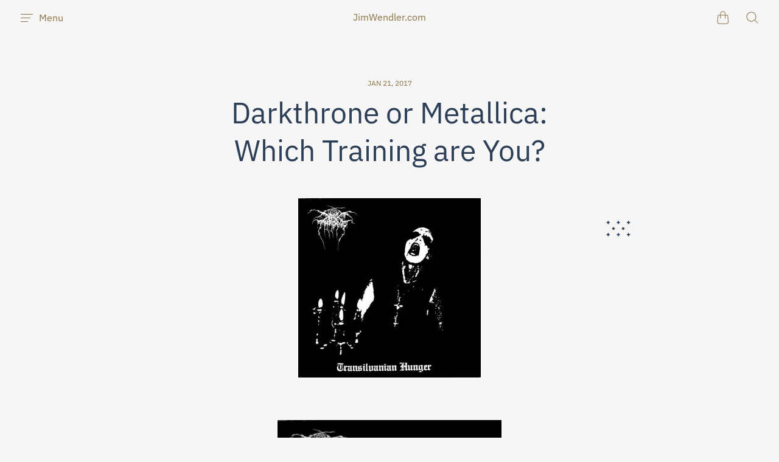

--- FILE ---
content_type: text/css
request_url: https://www.jimwendler.com/cdn/shop/t/8/assets/theme.scss.css?v=133012091787995131711768004843
body_size: 36099
content:
@font-face{font-family:IBM Plex Sans;font-weight:300;font-style:normal;src:url(//www.jimwendler.com/cdn/fonts/ibm_plex_sans/ibmplexsans_n3.871d177f029e5226e9611b15eef2fac057159032.woff2) format("woff2"),url(//www.jimwendler.com/cdn/fonts/ibm_plex_sans/ibmplexsans_n3.003d79baa9bcd2125ed72ad4d5fb0d4d2af0c791.woff) format("woff")}@font-face{font-family:IBM Plex Sans;font-weight:300;font-style:italic;src:url(//www.jimwendler.com/cdn/fonts/ibm_plex_sans/ibmplexsans_i3.224f4948b4e5d7be3f1164a7df47247c81f04ea5.woff2) format("woff2"),url(//www.jimwendler.com/cdn/fonts/ibm_plex_sans/ibmplexsans_i3.6b9454240ea975e69c6b5d56c2d6c84a4d7453db.woff) format("woff")}@font-face{font-family:IBM Plex Sans;font-weight:400;font-style:normal;src:url(//www.jimwendler.com/cdn/fonts/ibm_plex_sans/ibmplexsans_n4.4633946c9236bd5cc5d0394ad07b807eb7ca1b32.woff2) format("woff2"),url(//www.jimwendler.com/cdn/fonts/ibm_plex_sans/ibmplexsans_n4.6c6923eb6151e62a09e8a1ff83eaa1ce2a563a30.woff) format("woff")}@font-face{font-family:IBM Plex Sans;font-weight:400;font-style:italic;src:url(//www.jimwendler.com/cdn/fonts/ibm_plex_sans/ibmplexsans_i4.ef77720fc4c9ae616083d1ac737f976e4c15f75b.woff2) format("woff2"),url(//www.jimwendler.com/cdn/fonts/ibm_plex_sans/ibmplexsans_i4.76cc8914ac99481bd93e34f8998da7b57a578a71.woff) format("woff")}@font-face{font-family:IBM Plex Sans;font-weight:300;font-style:normal;src:url(//www.jimwendler.com/cdn/fonts/ibm_plex_sans/ibmplexsans_n3.871d177f029e5226e9611b15eef2fac057159032.woff2) format("woff2"),url(//www.jimwendler.com/cdn/fonts/ibm_plex_sans/ibmplexsans_n3.003d79baa9bcd2125ed72ad4d5fb0d4d2af0c791.woff) format("woff")}@font-face{font-family:IBM Plex Sans;font-weight:300;font-style:italic;src:url(//www.jimwendler.com/cdn/fonts/ibm_plex_sans/ibmplexsans_i3.224f4948b4e5d7be3f1164a7df47247c81f04ea5.woff2) format("woff2"),url(//www.jimwendler.com/cdn/fonts/ibm_plex_sans/ibmplexsans_i3.6b9454240ea975e69c6b5d56c2d6c84a4d7453db.woff) format("woff")}@font-face{font-family:IBM Plex Sans;font-weight:400;font-style:normal;src:url(//www.jimwendler.com/cdn/fonts/ibm_plex_sans/ibmplexsans_n4.4633946c9236bd5cc5d0394ad07b807eb7ca1b32.woff2) format("woff2"),url(//www.jimwendler.com/cdn/fonts/ibm_plex_sans/ibmplexsans_n4.6c6923eb6151e62a09e8a1ff83eaa1ce2a563a30.woff) format("woff")}@font-face{font-family:IBM Plex Sans;font-weight:400;font-style:italic;src:url(//www.jimwendler.com/cdn/fonts/ibm_plex_sans/ibmplexsans_i4.ef77720fc4c9ae616083d1ac737f976e4c15f75b.woff2) format("woff2"),url(//www.jimwendler.com/cdn/fonts/ibm_plex_sans/ibmplexsans_i4.76cc8914ac99481bd93e34f8998da7b57a578a71.woff) format("woff")}/*! normalize.css v7.0.0 | MIT License | github.com/necolas/normalize.css */html{line-height:1.15;-ms-text-size-adjust:100%;-webkit-text-size-adjust:100%}body{margin:0}article,aside,footer,header,nav,section{display:block}h1{font-size:2em;margin:.67em 0}figcaption,figure,main{display:block}figure{margin:1em 40px}hr{-webkit-box-sizing:content-box;box-sizing:content-box;height:0;overflow:visible}pre{font-family:monospace,monospace;font-size:1em}a{background-color:transparent;-webkit-text-decoration-skip:objects}abbr[title]{border-bottom:none;text-decoration:underline;-webkit-text-decoration:underline dotted;text-decoration:underline dotted}b,strong{font-weight:inherit}b,strong{font-weight:bolder}code,kbd,samp{font-family:monospace,monospace;font-size:1em}dfn{font-style:italic}mark{background-color:#ff0;color:#000}small{font-size:80%}sub,sup{font-size:75%;line-height:0;position:relative;vertical-align:baseline}sub{bottom:-.25em}sup{top:-.5em}audio,video{display:inline-block}audio:not([controls]){display:none;height:0}img{border-style:none}svg:not(:root){overflow:hidden}button,input,optgroup,select,textarea{font-family:sans-serif;font-size:100%;line-height:1.15;margin:0}button,input{overflow:visible}button,select{text-transform:none}button,html [type=button],[type=reset],[type=submit]{-webkit-appearance:button}button::-moz-focus-inner,[type=button]::-moz-focus-inner,[type=reset]::-moz-focus-inner,[type=submit]::-moz-focus-inner{border-style:none;padding:0}button:-moz-focusring,[type=button]:-moz-focusring,[type=reset]:-moz-focusring,[type=submit]:-moz-focusring{outline:1px dotted ButtonText}fieldset{padding:.35em .75em .625em}legend{-webkit-box-sizing:border-box;box-sizing:border-box;color:inherit;display:table;max-width:100%;padding:0;white-space:normal}progress{display:inline-block;vertical-align:baseline}textarea{overflow:auto}[type=checkbox],[type=radio]{-webkit-box-sizing:border-box;box-sizing:border-box;padding:0}[type=number]::-webkit-inner-spin-button,[type=number]::-webkit-outer-spin-button{height:auto}[type=search]{-webkit-appearance:textfield;outline-offset:-2px}[type=search]::-webkit-search-cancel-button,[type=search]::-webkit-search-decoration{-webkit-appearance:none}::-webkit-file-upload-button{-webkit-appearance:button;font:inherit}details,menu{display:block}summary{display:list-item}canvas{display:inline-block}template{display:none}[hidden]{display:none}/*! PhotoSwipe main CSS by Dmitry Semenov | photoswipe.com | MIT license */.pswp{display:none;position:absolute;width:100%;height:100%;left:0;top:0;overflow:hidden;-ms-touch-action:none;touch-action:none;z-index:1500;-webkit-text-size-adjust:100%;-webkit-backface-visibility:hidden;outline:none}.pswp *{-webkit-box-sizing:border-box;box-sizing:border-box}.pswp img{max-width:none}.pswp--animate_opacity{opacity:.001;will-change:opacity;-webkit-transition:opacity 333ms cubic-bezier(.4,0,.22,1);transition:opacity 333ms cubic-bezier(.4,0,.22,1)}.pswp--open{display:block}.pswp--zoom-allowed .pswp__img{cursor:-webkit-zoom-in;cursor:-moz-zoom-in;cursor:zoom-in}.pswp--zoomed-in .pswp__img{cursor:-webkit-grab;cursor:-moz-grab;cursor:grab}.pswp--dragging .pswp__img{cursor:-webkit-grabbing;cursor:-moz-grabbing;cursor:grabbing}.pswp__bg{position:absolute;left:0;top:0;width:100%;height:100%;background:#000;opacity:0;-webkit-transform:translateZ(0);transform:translateZ(0);-webkit-backface-visibility:hidden;will-change:opacity}.pswp__scroll-wrap{position:absolute;left:0;top:0;width:100%;height:100%;overflow:hidden}.pswp__container,.pswp__zoom-wrap{-ms-touch-action:none;touch-action:none;position:absolute;left:0;right:0;top:0;bottom:0}.pswp__container,.pswp__img{-webkit-user-select:none;-moz-user-select:none;-ms-user-select:none;user-select:none;-webkit-tap-highlight-color:transparent;-webkit-touch-callout:none}.pswp__zoom-wrap{position:absolute;width:100%;-webkit-transform-origin:left top;-ms-transform-origin:left top;transform-origin:left top;-webkit-transition:-webkit-transform 333ms cubic-bezier(.4,0,.22,1);transition:-webkit-transform 333ms cubic-bezier(.4,0,.22,1);transition:transform 333ms cubic-bezier(.4,0,.22,1);transition:transform 333ms cubic-bezier(.4,0,.22,1),-webkit-transform 333ms cubic-bezier(.4,0,.22,1)}.pswp__bg{will-change:opacity;-webkit-transition:opacity 333ms cubic-bezier(.4,0,.22,1);transition:opacity 333ms cubic-bezier(.4,0,.22,1)}.pswp--animated-in .pswp__bg,.pswp--animated-in .pswp__zoom-wrap{-webkit-transition:none;transition:none}.pswp__container,.pswp__zoom-wrap{-webkit-backface-visibility:hidden}.pswp__item{position:absolute;left:0;right:0;top:0;bottom:0;overflow:hidden}.pswp__img{position:absolute;width:auto;height:auto;top:0;left:0}.pswp__img--placeholder{-webkit-backface-visibility:hidden}.pswp__img--placeholder--blank{background:#222}.pswp--ie .pswp__img{width:100%!important;height:auto!important;left:0;top:0}.pswp__error-msg{position:absolute;left:0;top:50%;width:100%;text-align:center;font-size:14px;line-height:16px;margin-top:-8px;color:#ccc}.pswp__error-msg a{color:#ccc;text-decoration:underline}/*! PhotoSwipe Default UI CSS by Dmitry Semenov | photoswipe.com | MIT license */.pswp__button{width:44px;height:44px;position:relative;background:none;cursor:pointer;overflow:visible;-webkit-appearance:none;display:block;border:0;padding:0;margin:0;float:right;opacity:.75;-webkit-transition:opacity .2s;transition:opacity .2s;-webkit-box-shadow:none;box-shadow:none}.pswp__button:focus,.pswp__button:hover{opacity:1}.pswp__button:active{outline:none;opacity:.9}.pswp__button::-moz-focus-inner{padding:0;border:0}.pswp__ui--over-close .pswp__button--close{opacity:1}.pswp__button,.pswp__button--arrow--left:before,.pswp__button--arrow--right:before{background:url(//www.jimwendler.com/cdn/shop/t/8/assets/default-skin.png?v=115405504031309184941534947110) 0 0 no-repeat;background-size:264px 88px;width:44px;height:44px}@media (-webkit-min-device-pixel-ratio: 1.1),(-webkit-min-device-pixel-ratio: 1.09375),(min-resolution: 105dpi),(min-resolution: 1.1dppx){.pswp--svg .pswp__button,.pswp--svg .pswp__button--arrow--left:before,.pswp--svg .pswp__button--arrow--right:before{background-image:url(//www.jimwendler.com/cdn/shop/t/8/assets/default-skin.svg?v=118181495713311880261534947110)}.pswp--svg .pswp__button--arrow--left,.pswp--svg .pswp__button--arrow--right{background:none}}.pswp__button--close{background-position:0 -44px}.pswp__button--share{background-position:-44px -44px}.pswp__button--fs{display:none}.pswp--supports-fs .pswp__button--fs{display:block}.pswp--fs .pswp__button--fs{background-position:-44px 0}.pswp__button--zoom{display:none;background-position:-88px 0}.pswp--zoom-allowed .pswp__button--zoom{display:block}.pswp--zoomed-in .pswp__button--zoom{background-position:-132px 0}.pswp--touch .pswp__button--arrow--left,.pswp--touch .pswp__button--arrow--right{visibility:hidden}.pswp__button--arrow--left,.pswp__button--arrow--right{background:none;top:50%;margin-top:-50px;width:70px;height:100px;position:absolute}.pswp__button--arrow--left{left:0}.pswp__button--arrow--right{right:0}.pswp__button--arrow--left:before,.pswp__button--arrow--right:before{content:"";top:35px;background-color:#0000004d;height:30px;width:32px;position:absolute}.pswp__button--arrow--left:before{left:6px;background-position:-138px -44px}.pswp__button--arrow--right:before{right:6px;background-position:-94px -44px}.pswp__counter,.pswp__share-modal{-webkit-user-select:none;-moz-user-select:none;-ms-user-select:none;user-select:none}.pswp__share-modal{display:block;background:#00000080;width:100%;height:100%;top:0;left:0;padding:10px;position:absolute;z-index:1600;opacity:0;-webkit-transition:opacity .25s ease-out;transition:opacity .25s ease-out;-webkit-backface-visibility:hidden;will-change:opacity}.pswp__share-modal--hidden{display:none}.pswp__share-tooltip{z-index:1620;position:absolute;background:#fff;top:56px;border-radius:2px;display:block;width:auto;right:44px;-webkit-box-shadow:0 2px 5px rgba(0,0,0,.25);box-shadow:0 2px 5px #00000040;-webkit-transform:translateY(6px);-ms-transform:translateY(6px);transform:translateY(6px);-webkit-transition:-webkit-transform .25s;transition:-webkit-transform .25s;transition:transform .25s;transition:transform .25s,-webkit-transform .25s;-webkit-backface-visibility:hidden;will-change:transform}.pswp__share-tooltip a{display:block;padding:8px 12px;color:#000;text-decoration:none;font-size:14px;line-height:18px}.pswp__share-tooltip a:hover{text-decoration:none;color:#000}.pswp__share-tooltip a:first-child{border-radius:2px 2px 0 0}.pswp__share-tooltip a:last-child{border-radius:0 0 2px 2px}.pswp__share-modal--fade-in{opacity:1}.pswp__share-modal--fade-in .pswp__share-tooltip{-webkit-transform:translateY(0);-ms-transform:translateY(0);transform:translateY(0)}.pswp--touch .pswp__share-tooltip a{padding:16px 12px}a.pswp__share--facebook:before{content:"";display:block;width:0;height:0;position:absolute;top:-12px;right:15px;border:6px solid transparent;border-bottom-color:#fff;-webkit-pointer-events:none;-moz-pointer-events:none;pointer-events:none}a.pswp__share--facebook:hover{background:#3e5c9a;color:#fff}a.pswp__share--facebook:hover:before{border-bottom-color:#3e5c9a}a.pswp__share--twitter:hover{background:#55acee;color:#fff}a.pswp__share--pinterest:hover{background:#ccc;color:#ce272d}a.pswp__share--download:hover{background:#ddd}.pswp__counter{position:absolute;left:0;top:0;height:44px;font-size:13px;line-height:44px;color:#fff;opacity:.75;padding:0 10px}.pswp__caption{position:absolute;left:0;bottom:0;width:100%;min-height:44px}.pswp__caption small{font-size:11px;color:#bbb}.pswp__caption__center{text-align:left;max-width:420px;margin:0 auto;font-size:13px;padding:10px;line-height:20px;color:#ccc}.pswp__caption--empty{display:none}.pswp__caption--fake{visibility:hidden}.pswp__preloader{width:44px;height:44px;position:absolute;top:0;left:50%;margin-left:-22px;opacity:0;-webkit-transition:opacity .25s ease-out;transition:opacity .25s ease-out;will-change:opacity;direction:ltr}.pswp__preloader__icn{width:20px;height:20px;margin:12px}.pswp__preloader--active{opacity:1}.pswp__preloader--active .pswp__preloader__icn{background:url(//www.jimwendler.com/cdn/shop/t/8/assets/preload.gif?502) 0 0 no-repeat}.pswp--css_animation .pswp__preloader--active{opacity:1}.pswp--css_animation .pswp__preloader--active .pswp__preloader__icn{-webkit-animation:clockwise .5s linear infinite;animation:clockwise .5s linear infinite}.pswp--css_animation .pswp__preloader--active .pswp__preloader__donut{-webkit-animation:donut-rotate 1s cubic-bezier(.4,0,.22,1) infinite;animation:donut-rotate 1s cubic-bezier(.4,0,.22,1) infinite}.pswp--css_animation .pswp__preloader__icn{background:none;opacity:.75;width:14px;height:14px;position:absolute;left:15px;top:15px;margin:0}.pswp--css_animation .pswp__preloader__cut{position:relative;width:7px;height:14px;overflow:hidden}.pswp--css_animation .pswp__preloader__donut{-webkit-box-sizing:border-box;box-sizing:border-box;width:14px;height:14px;border:2px solid #FFF;border-radius:50%;border-left-color:transparent;border-bottom-color:transparent;position:absolute;top:0;left:0;background:none;margin:0}@media screen and (max-width: 1024px){.pswp__preloader{position:relative;left:auto;top:auto;margin:0;float:right}}@-webkit-keyframes clockwise{0%{-webkit-transform:rotate(0deg);transform:rotate(0)}to{-webkit-transform:rotate(360deg);transform:rotate(360deg)}}@keyframes clockwise{0%{-webkit-transform:rotate(0deg);transform:rotate(0)}to{-webkit-transform:rotate(360deg);transform:rotate(360deg)}}@-webkit-keyframes donut-rotate{0%{-webkit-transform:rotate(0);transform:rotate(0)}50%{-webkit-transform:rotate(-140deg);transform:rotate(-140deg)}to{-webkit-transform:rotate(0);transform:rotate(0)}}@keyframes donut-rotate{0%{-webkit-transform:rotate(0);transform:rotate(0)}50%{-webkit-transform:rotate(-140deg);transform:rotate(-140deg)}to{-webkit-transform:rotate(0);transform:rotate(0)}}.pswp__ui{-webkit-font-smoothing:auto;visibility:visible;opacity:1;z-index:1550}.pswp__top-bar{position:absolute;left:0;top:0;height:44px;width:100%}.pswp__caption,.pswp__top-bar,.pswp--has_mouse .pswp__button--arrow--left,.pswp--has_mouse .pswp__button--arrow--right{-webkit-backface-visibility:hidden;will-change:opacity;-webkit-transition:opacity 333ms cubic-bezier(.4,0,.22,1);transition:opacity 333ms cubic-bezier(.4,0,.22,1)}.pswp--has_mouse .pswp__button--arrow--left,.pswp--has_mouse .pswp__button--arrow--right{visibility:visible}.pswp__top-bar,.pswp__caption{background-color:#00000080}.pswp__ui--fit .pswp__top-bar,.pswp__ui--fit .pswp__caption{background-color:#0000004d}.pswp__ui--idle .pswp__top-bar,.pswp__ui--idle .pswp__button--arrow--left,.pswp__ui--idle .pswp__button--arrow--right{opacity:0}.pswp__ui--hidden .pswp__top-bar,.pswp__ui--hidden .pswp__caption,.pswp__ui--hidden .pswp__button--arrow--left,.pswp__ui--hidden .pswp__button--arrow--right{opacity:.001}.pswp__ui--one-slide .pswp__button--arrow--left,.pswp__ui--one-slide .pswp__button--arrow--right,.pswp__ui--one-slide .pswp__counter{display:none}.pswp__element--disabled{display:none!important}.pswp--minimal--dark .pswp__top-bar{background:none}.form-element-quantity,.form-element-button:not(.form-element-secondary) .form-element,.form-element-submit:not(.form-element-secondary) .form-element,.popover-utils-item-button-label.popover-utils-small,.blog-posts-footer-link,.slideshow-slide-link-button-primary,.faq-button,.shopify-challenge__button,.article-excerpt-readmore-primary,.product-has-spb .product-form-submit,.productgrid-no-results-button,.form-element-button:not(.form-element-secondary).form-element-disabled .form-element,.form-element-submit:not(.form-element-secondary).form-element-disabled .form-element,.product-form-submit:disabled,.form-element-quantity-submit,.form-element-button.form-element-secondary .form-element,.form-element-submit.form-element-secondary .form-element,.grid-item-overlay-button,.popover-utils-item-button-label.popover-utils-secondary,.slideshow-slide-link-button-secondary,.article-next-button,.article-excerpt-readmore-secondary,.cart-container-empty-continueshopping,.collection-popover-footer-link,.image-block-button,.product-form-atc-close,.product-form-submit,.product-item-overlay-button,.shopify-payment-button__button--unbranded,.form-element-quantity-submit.form-element-disabled,.form-element-quantity.form-element-disabled.form-element-quantity-submit,.form-element-button.form-element-secondary.form-element-disabled .form-element,.form-element-submit.form-element-secondary.form-element-disabled .form-element,.form-element-quantity-submit.form-element-secondary,.form-element-quantity.form-element-secondary,.contact-social-media-button,.cart-item-remove,.popover-utils-item-button,.slideshow-pagination-prev,.slideshow-pagination-next,.site-header-drawer-button,.site-password-login-button,.cart-otheritems-button,.cart-close,.popover-list-item button,.modal-close,.product-slideshow-thumbnail,.story-notification-dismiss,.shopify-payment-button__more-options,.video-block-button{font-family:IBM Plex Sans,sans-serif;font-style:normal;font-weight:400;display:inline-block;padding:0;vertical-align:middle;cursor:pointer;background:transparent;border:0;-webkit-appearance:normal;-moz-appearance:normal;appearance:normal}.static-cart,.section-static-product-pages,.site-page,.search-form,.search-results-row{padding-bottom:1.5rem}@media screen and (min-width: 769px){.static-cart,.section-static-product-pages,.site-page,.search-form,.search-results-row{padding-bottom:4.375rem}}.blog-masthead,.list-collections-header,.page-masthead,.search-header{padding-top:1.5rem;padding-bottom:1.5rem;text-align:center}@media screen and (min-width: 769px){.blog-masthead,.list-collections-header,.page-masthead,.search-header{padding-top:2rem;padding-bottom:2rem}}@media screen and (min-width: 1025px){.blog-masthead,.list-collections-header,.page-masthead,.search-header{padding-top:4.375rem;padding-bottom:4.375rem}}.article-title,.blog-title,.list-collections-title,.page-title,.search-title{margin-top:0;margin-bottom:0;font-size:1.5rem;line-height:1.3}@media screen and (min-width: 769px){.article-title,.blog-title,.list-collections-title,.page-title,.search-title{font-size:2.25rem}}@media screen and (min-width: 1025px){.article-title,.blog-title,.list-collections-title,.page-title,.search-title{font-size:3rem}}.article-date,.article-next-subtitle,.page-subtitle{font-family:IBM Plex Sans,sans-serif;font-style:normal;font-weight:400;max-width:43.75rem;margin:0 auto .5rem;font-size:.75rem;color:#8c7345;text-transform:uppercase}.article-date:last-child,.article-next-subtitle:last-child,.page-subtitle:last-child{margin-bottom:1.5rem}@media screen and (min-width: 769px){.article-date:last-child,.article-next-subtitle:last-child,.page-subtitle:last-child{margin-bottom:2.5rem}}.blog-masthead,.list-collections-header,.page-masthead,.search-header,.images-with-text,.list-collections,.productgrid,.image-block-inner,.video-block-inner,.blog-posts-header,.blog-posts-footer,.pxs-map,.slide-layout-default,.slide-layout-full-width .slideshow-slide-content,.twitter-header,.twitter-feed-content,.static-cart-container,.collection-header,.collection-header-content:first-child,.site-footer-inner,.page-container,.search-form,.search-results-row-article-pages,.blog-posts,.features-list-items,.gallery-header,.gallery-grid,.pagination,.product,.productgrid-standard,.testimonials-container,.newsletter-outer,.article-figure,.static-cart-wrapper,.site-header-inner,.page-content,.modal-content,.blog-no-results,.productgrid-no-results,.text-block{padding-right:1rem;padding-left:1rem}@media screen and (min-width: 769px){.blog-masthead,.list-collections-header,.page-masthead,.search-header,.images-with-text,.list-collections,.productgrid,.image-block-inner,.video-block-inner,.blog-posts-header,.blog-posts-footer,.pxs-map,.slide-layout-default,.slide-layout-full-width .slideshow-slide-content,.twitter-header,.twitter-feed-content,.static-cart-container,.collection-header,.collection-header-content:first-child,.site-footer-inner,.page-container,.search-form,.search-results-row-article-pages,.blog-posts,.features-list-items,.gallery-header,.gallery-grid,.pagination,.product,.productgrid-standard,.testimonials-container,.newsletter-outer,.article-figure,.static-cart-wrapper,.site-header-inner,.page-content,.modal-content,.blog-no-results,.productgrid-no-results,.text-block{padding-right:1.5rem;padding-left:1.5rem}}@media screen and (min-width: 1025px){.blog-masthead,.list-collections-header,.page-masthead,.search-header,.images-with-text,.list-collections,.productgrid,.image-block-inner,.video-block-inner,.blog-posts-header,.blog-posts-footer,.pxs-map,.slide-layout-default,.slide-layout-full-width .slideshow-slide-content,.twitter-header,.twitter-feed-content,.static-cart-container,.collection-header,.collection-header-content:first-child,.site-footer-inner,.page-container,.search-form,.search-results-row-article-pages,.blog-posts,.features-list-items,.gallery-header,.gallery-grid,.pagination,.product,.productgrid-standard,.testimonials-container,.newsletter-outer,.article-figure,.static-cart-wrapper,.site-header-inner,.page-content,.modal-content,.blog-no-results,.productgrid-no-results,.text-block{padding-right:2rem;padding-left:2rem}}.blog-masthead,.list-collections-header,.page-masthead,.search-header,.images-with-text,.list-collections,.productgrid,.image-block-inner,.video-block-inner,.blog-posts-header,.blog-posts-footer,.pxs-map,.slide-layout-default,.slide-layout-full-width .slideshow-slide-content,.twitter-header,.twitter-feed-content,.static-cart-container,.collection-header,.collection-header-content:first-child,.site-footer-inner,.page-container,.search-form,.search-results-row-article-pages,.blog-posts,.features-list-items,.gallery-header,.gallery-grid,.pagination,.product,.productgrid-standard,.testimonials-container{max-width:80rem;margin-right:auto;margin-left:auto}.site-header-action-utility-item,.site-header-action-item,.site-header-navigation .navmenu-depth-1>.navmenu-item{display:inline-block}.site-header-action-utility-item:not(:first-child),.site-header-action-item:not(:first-child),.site-header-navigation .navmenu-depth-1>.navmenu-item:not(:first-child){margin-left:.5rem}@media screen and (min-width: 769px){.site-header-action-utility-item:not(:first-child),.site-header-action-item:not(:first-child),.site-header-navigation .navmenu-depth-1>.navmenu-item:not(:first-child){margin-left:1.5rem}}@media screen and (min-width: 1025px){.site-header-action-utility-item:not(:first-child),.site-header-action-item:not(:first-child),.site-header-navigation .navmenu-depth-1>.navmenu-item:not(:first-child){margin-left:2rem}}.site-header-utility-link,.site-header-action-link,.site-header-navigation .navmenu-link{font-family:IBM Plex Sans,sans-serif;font-style:normal;font-weight:400;font-size:1rem;color:#8c7345}.site-header-utility-link:hover,.site-header-action-link:hover,.site-header-navigation .navmenu-link:hover{color:#967b4a}.site-header-drawer-button-icon .site-header-icon-normal,.site-header-utility-icon .site-header-icon-normal,.site-header-action-icon .site-header-icon-normal,.site-header-drawer-button-icon .site-header-icon-alternate,.site-header-utility-icon .site-header-icon-alternate,.site-header-action-icon .site-header-icon-alternate,.form-element-select .form-element-icon svg,.popover-utils-desktop .popover-utils-item-button-icon svg,.form-element-radio .form-element-icon svg,.popover-list-item-icon svg,.form-element-checkbox .form-element-icon svg,.grid-item-overlay-button-icon svg,.share-button svg,.popover-utils-item-button-icon svg,.newsletter-background-image svg,.slideshow-pagination-icon svg,.blog-title-rss svg,.faq-button .icon-chevron,.faq-button .icon-minus,.gift-card-svg,.site-password-login-button .icon-lock,.account-return svg,.contact-social-media-button svg,.banner-dismiss svg,.breadcrumbs-delimiter svg,.cart-expand-icon svg,.cart-close svg,.cart-item-remove svg,.cart-item-loader svg,.icon-loader,.modal-close svg,.newsletter-button-icon svg,.pagination-item .icon-chevron,.embellishment-pattern svg,.product-form-atc-close-button svg,.touch .product-image-zoom svg,.product-slideshow-thumbnails-icon,.product-item-overlay-button-icon svg,.search-form-inline-icon svg,.site-footer-social-icon svg,.navmenu-icon-minus,.navmenu-icon-plus,.story-notification-dismiss svg,.testimonial-style-icon svg,.tweet-footer-icon svg,.video-block-button svg{display:block;width:auto;max-width:100%;max-height:100%;-webkit-transform-origin:50% 50%;-ms-transform-origin:50% 50%;transform-origin:50% 50%;fill:currentColor}.rte a,.rte .tabs li.active,.breadcrumbs a,.collection-item-cta,.tweet-content a{color:#8c7345;text-decoration:none;-webkit-transition:color .2s;transition:color .2s}.rte a:hover,.rte .tabs li.active:hover,.breadcrumbs a:hover,.collection-item-cta:hover,.tweet-content a:hover{color:#967b4a}.rte .tabs li,.site-footer-credits a,.search-page-result-title,.article-excerpt-tag,.collection-popover-title-link,.site-footer-social-list .menu-list-link,.site-footer-block-menu-list .menu-list-link,.site-footer-block-rich-text a,.site-header-drawer-account a,.tweet-header-screenname,.tweet-footer{color:#2b3e55;text-decoration:none;-webkit-transition:color .2s;transition:color .2s}.rte .tabs li:hover,.site-footer-credits a:hover,.search-page-result-title:hover,.article-excerpt-tag:hover,.collection-popover-title-link:hover,.site-footer-social-list .menu-list-link:hover,.site-footer-block-menu-list .menu-list-link:hover,.site-footer-block-rich-text a:hover,.site-header-drawer-account a:hover,.tweet-header-screenname:hover,.tweet-footer:hover{color:#314762}.search-article-result-title{color:#2b3e55;text-decoration:none;-webkit-transition:color .2s;transition:color .2s}.search-article-result-title:hover{color:#314762}.site-header-drawer-button-icon,.site-header-utility-icon,.site-header-action-icon{position:relative;width:1.5rem;height:1.5rem}.site-header-drawer-button-icon .site-header-icon-normal,.site-header-utility-icon .site-header-icon-normal,.site-header-action-icon .site-header-icon-normal,.site-header-drawer-button-icon .site-header-icon-alternate,.site-header-utility-icon .site-header-icon-alternate,.site-header-action-icon .site-header-icon-alternate{width:1.5rem;height:1.5rem}.site-header-drawer-button-icon .site-header-icon-normal,.site-header-utility-icon .site-header-icon-normal,.site-header-action-icon .site-header-icon-normal{-webkit-transform:scale(1);-ms-transform:scale(1);transform:scale(1);-webkit-transition:-webkit-transform 125ms cubic-bezier(.25,.1,.25,1) 125ms;transition:-webkit-transform 125ms cubic-bezier(.25,.1,.25,1) 125ms;transition:transform 125ms cubic-bezier(.25,.1,.25,1) 125ms;transition:transform 125ms cubic-bezier(.25,.1,.25,1) 125ms,-webkit-transform 125ms cubic-bezier(.25,.1,.25,1) 125ms}.site-header-drawer-button-icon .site-header-icon-alternate,.site-header-utility-icon .site-header-icon-alternate,.site-header-action-icon .site-header-icon-alternate{position:absolute;top:50%;left:50%;margin-top:-.75rem;margin-left:-.75rem;-webkit-transform:scale(0);-ms-transform:scale(0);transform:scale(0);-webkit-transition:-webkit-transform .25s cubic-bezier(.25,.1,.25,1);transition:-webkit-transform .25s cubic-bezier(.25,.1,.25,1);transition:transform .25s cubic-bezier(.25,.1,.25,1);transition:transform .25s cubic-bezier(.25,.1,.25,1),-webkit-transform .25s cubic-bezier(.25,.1,.25,1)}.has-active-toggle .site-header-drawer-button-icon .site-header-icon-normal,.has-active-toggle .site-header-utility-icon .site-header-icon-normal,.has-active-toggle .site-header-action-icon .site-header-icon-normal{-webkit-transform:scale(0);-ms-transform:scale(0);transform:scale(0);-webkit-transition:-webkit-transform .25s cubic-bezier(.25,.1,.25,1);transition:-webkit-transform .25s cubic-bezier(.25,.1,.25,1);transition:transform .25s cubic-bezier(.25,.1,.25,1);transition:transform .25s cubic-bezier(.25,.1,.25,1),-webkit-transform .25s cubic-bezier(.25,.1,.25,1)}.has-active-toggle .site-header-drawer-button-icon .site-header-icon-alternate,.has-active-toggle .site-header-utility-icon .site-header-icon-alternate,.has-active-toggle .site-header-action-icon .site-header-icon-alternate{-webkit-transform:scale(1);-ms-transform:scale(1);transform:scale(1);-webkit-transition:-webkit-transform 125ms cubic-bezier(.25,.1,.25,1) 125ms;transition:-webkit-transform 125ms cubic-bezier(.25,.1,.25,1) 125ms;transition:transform 125ms cubic-bezier(.25,.1,.25,1) 125ms;transition:transform 125ms cubic-bezier(.25,.1,.25,1) 125ms,-webkit-transform 125ms cubic-bezier(.25,.1,.25,1) 125ms}.images-with-text:before,.list-collections:before,.productgrid:before,.slideshow:before,.cart-total-row:before,.popover-filters-advanced .collection-popover-inner:before,.testimonials-container:before,.images-with-text:after,.list-collections:after,.productgrid:after,.slideshow:after,.cart-total-row:after,.popover-filters-advanced .collection-popover-inner:after,.testimonials-container:after{display:table;content:""}.images-with-text:after,.list-collections:after,.productgrid:after,.slideshow:after,.cart-total-row:after,.popover-filters-advanced .collection-popover-inner:after,.testimonials-container:after{clear:both}.form-element-quantity-submit .form-element,.show-for-sr{position:absolute!important;width:1px;height:1px;padding:0;margin:-1px;overflow:hidden;clip:rect(0 0 0 0);border:0}@font-face{font-family:FontAwesome;src:url(fontawesome-webfont.eot?v=4.7.0);src:url(fontawesome-webfont.eot?#iefix&v=4.7.0) format("embedded-opentype"),url(fontawesome-webfont.woff2?v=4.7.0) format("woff2"),url(fontawesome-webfont.woff?v=4.7.0) format("woff"),url(fontawesome-webfont.ttf?v=4.7.0) format("truetype"),url(fontawesome-webfont.svg?v=4.7.0#fontawesomeregular) format("svg");font-weight:400;font-style:normal}.reach-fa{display:inline-block;font-family:FontAwesome;font-size:1rem;-moz-osx-font-smoothing:grayscale;-webkit-font-smoothing:antialiased;font-style:normal;line-height:1;text-rendering:auto}.reach-fa-glass:before{content:"\f000"}.reach-fa-music:before{content:"\f001"}.reach-fa-search:before{content:"\f002"}.reach-fa-envelope-o:before{content:"\f003"}.reach-fa-heart:before{content:"\f004"}.reach-fa-star:before{content:"\f005"}.reach-fa-star-o:before{content:"\f006"}.reach-fa-user:before{content:"\f007"}.reach-fa-film:before{content:"\f008"}.reach-fa-th-large:before{content:"\f009"}.reach-fa-th:before{content:"\f00a"}.reach-fa-th-list:before{content:"\f00b"}.reach-fa-check:before{content:"\f00c"}.reach-fa-remove:before,.reach-fa-close:before,.reach-fa-times:before{content:"\f00d"}.reach-fa-search-plus:before{content:"\f00e"}.reach-fa-search-minus:before{content:"\f010"}.reach-fa-power-off:before{content:"\f011"}.reach-fa-signal:before{content:"\f012"}.reach-fa-gear:before,.reach-fa-cog:before{content:"\f013"}.reach-fa-trash-o:before{content:"\f014"}.reach-fa-home:before{content:"\f015"}.reach-fa-file-o:before{content:"\f016"}.reach-fa-clock-o:before{content:"\f017"}.reach-fa-road:before{content:"\f018"}.reach-fa-download:before{content:"\f019"}.reach-fa-arrow-circle-o-down:before{content:"\f01a"}.reach-fa-arrow-circle-o-up:before{content:"\f01b"}.reach-fa-inbox:before{content:"\f01c"}.reach-fa-play-circle-o:before{content:"\f01d"}.reach-fa-rotate-right:before,.reach-fa-repeat:before{content:"\f01e"}.reach-fa-refresh:before{content:"\f021"}.reach-fa-list-alt:before{content:"\f022"}.reach-fa-lock:before{content:"\f023"}.reach-fa-flag:before{content:"\f024"}.reach-fa-headphones:before{content:"\f025"}.reach-fa-volume-off:before{content:"\f026"}.reach-fa-volume-down:before{content:"\f027"}.reach-fa-volume-up:before{content:"\f028"}.reach-fa-qrcode:before{content:"\f029"}.reach-fa-barcode:before{content:"\f02a"}.reach-fa-tag:before{content:"\f02b"}.reach-fa-tags:before{content:"\f02c"}.reach-fa-book:before{content:"\f02d"}.reach-fa-bookmark:before{content:"\f02e"}.reach-fa-print:before{content:"\f02f"}.reach-fa-camera:before{content:"\f030"}.reach-fa-font:before{content:"\f031"}.reach-fa-bold:before{content:"\f032"}.reach-fa-italic:before{content:"\f033"}.reach-fa-text-height:before{content:"\f034"}.reach-fa-text-width:before{content:"\f035"}.reach-fa-align-left:before{content:"\f036"}.reach-fa-align-center:before{content:"\f037"}.reach-fa-align-right:before{content:"\f038"}.reach-fa-align-justify:before{content:"\f039"}.reach-fa-list:before{content:"\f03a"}.reach-fa-dedent:before,.reach-fa-outdent:before{content:"\f03b"}.reach-fa-indent:before{content:"\f03c"}.reach-fa-video-camera:before{content:"\f03d"}.reach-fa-photo:before,.reach-fa-image:before,.reach-fa-picture-o:before{content:"\f03e"}.reach-fa-pencil:before{content:"\f040"}.reach-fa-map-marker:before{content:"\f041"}.reach-fa-adjust:before{content:"\f042"}.reach-fa-tint:before{content:"\f043"}.reach-fa-edit:before,.reach-fa-pencil-square-o:before{content:"\f044"}.reach-fa-share-square-o:before{content:"\f045"}.reach-fa-check-square-o:before{content:"\f046"}.reach-fa-arrows:before{content:"\f047"}.reach-fa-step-backward:before{content:"\f048"}.reach-fa-fast-backward:before{content:"\f049"}.reach-fa-backward:before{content:"\f04a"}.reach-fa-play:before{content:"\f04b"}.reach-fa-pause:before{content:"\f04c"}.reach-fa-stop:before{content:"\f04d"}.reach-fa-forward:before{content:"\f04e"}.reach-fa-fast-forward:before{content:"\f050"}.reach-fa-step-forward:before{content:"\f051"}.reach-fa-eject:before{content:"\f052"}.reach-fa-chevron-left:before{content:"\f053"}.reach-fa-chevron-right:before{content:"\f054"}.reach-fa-plus-circle:before{content:"\f055"}.reach-fa-minus-circle:before{content:"\f056"}.reach-fa-times-circle:before{content:"\f057"}.reach-fa-check-circle:before{content:"\f058"}.reach-fa-question-circle:before{content:"\f059"}.reach-fa-info-circle:before{content:"\f05a"}.reach-fa-crosshairs:before{content:"\f05b"}.reach-fa-times-circle-o:before{content:"\f05c"}.reach-fa-check-circle-o:before{content:"\f05d"}.reach-fa-ban:before{content:"\f05e"}.reach-fa-arrow-left:before{content:"\f060"}.reach-fa-arrow-right:before{content:"\f061"}.reach-fa-arrow-up:before{content:"\f062"}.reach-fa-arrow-down:before{content:"\f063"}.reach-fa-mail-forward:before,.reach-fa-share:before{content:"\f064"}.reach-fa-expand:before{content:"\f065"}.reach-fa-compress:before{content:"\f066"}.reach-fa-plus:before{content:"\f067"}.reach-fa-minus:before{content:"\f068"}.reach-fa-asterisk:before{content:"\f069"}.reach-fa-exclamation-circle:before{content:"\f06a"}.reach-fa-gift:before{content:"\f06b"}.reach-fa-leaf:before{content:"\f06c"}.reach-fa-fire:before{content:"\f06d"}.reach-fa-eye:before{content:"\f06e"}.reach-fa-eye-slash:before{content:"\f070"}.reach-fa-warning:before,.reach-fa-exclamation-triangle:before{content:"\f071"}.reach-fa-plane:before{content:"\f072"}.reach-fa-calendar:before{content:"\f073"}.reach-fa-random:before{content:"\f074"}.reach-fa-comment:before{content:"\f075"}.reach-fa-magnet:before{content:"\f076"}.reach-fa-chevron-up:before{content:"\f077"}.reach-fa-chevron-down:before{content:"\f078"}.reach-fa-retweet:before{content:"\f079"}.reach-fa-shopping-cart:before{content:"\f07a"}.reach-fa-folder:before{content:"\f07b"}.reach-fa-folder-open:before{content:"\f07c"}.reach-fa-arrows-v:before{content:"\f07d"}.reach-fa-arrows-h:before{content:"\f07e"}.reach-fa-bar-chart-o:before,.reach-fa-bar-chart:before{content:"\f080"}.reach-fa-twitter-square:before{content:"\f081"}.reach-fa-facebook-square:before{content:"\f082"}.reach-fa-camera-retro:before{content:"\f083"}.reach-fa-key:before{content:"\f084"}.reach-fa-gears:before,.reach-fa-cogs:before{content:"\f085"}.reach-fa-comments:before{content:"\f086"}.reach-fa-thumbs-o-up:before{content:"\f087"}.reach-fa-thumbs-o-down:before{content:"\f088"}.reach-fa-star-half:before{content:"\f089"}.reach-fa-heart-o:before{content:"\f08a"}.reach-fa-sign-out:before{content:"\f08b"}.reach-fa-linkedin-square:before{content:"\f08c"}.reach-fa-thumb-tack:before{content:"\f08d"}.reach-fa-external-link:before{content:"\f08e"}.reach-fa-sign-in:before{content:"\f090"}.reach-fa-trophy:before{content:"\f091"}.reach-fa-github-square:before{content:"\f092"}.reach-fa-upload:before{content:"\f093"}.reach-fa-lemon-o:before{content:"\f094"}.reach-fa-phone:before{content:"\f095"}.reach-fa-square-o:before{content:"\f096"}.reach-fa-bookmark-o:before{content:"\f097"}.reach-fa-phone-square:before{content:"\f098"}.reach-fa-twitter:before{content:"\f099"}.reach-fa-facebook-f:before,.reach-fa-facebook:before{content:"\f09a"}.reach-fa-github:before{content:"\f09b"}.reach-fa-unlock:before{content:"\f09c"}.reach-fa-credit-card:before{content:"\f09d"}.reach-fa-feed:before,.reach-fa-rss:before{content:"\f09e"}.reach-fa-hdd-o:before{content:"\f0a0"}.reach-fa-bullhorn:before{content:"\f0a1"}.reach-fa-bell:before{content:"\f0f3"}.reach-fa-certificate:before{content:"\f0a3"}.reach-fa-hand-o-right:before{content:"\f0a4"}.reach-fa-hand-o-left:before{content:"\f0a5"}.reach-fa-hand-o-up:before{content:"\f0a6"}.reach-fa-hand-o-down:before{content:"\f0a7"}.reach-fa-arrow-circle-left:before{content:"\f0a8"}.reach-fa-arrow-circle-right:before{content:"\f0a9"}.reach-fa-arrow-circle-up:before{content:"\f0aa"}.reach-fa-arrow-circle-down:before{content:"\f0ab"}.reach-fa-globe:before{content:"\f0ac"}.reach-fa-wrench:before{content:"\f0ad"}.reach-fa-tasks:before{content:"\f0ae"}.reach-fa-filter:before{content:"\f0b0"}.reach-fa-briefcase:before{content:"\f0b1"}.reach-fa-arrows-alt:before{content:"\f0b2"}.reach-fa-group:before,.reach-fa-users:before{content:"\f0c0"}.reach-fa-chain:before,.reach-fa-link:before{content:"\f0c1"}.reach-fa-cloud:before{content:"\f0c2"}.reach-fa-flask:before{content:"\f0c3"}.reach-fa-cut:before,.reach-fa-scissors:before{content:"\f0c4"}.reach-fa-copy:before,.reach-fa-files-o:before{content:"\f0c5"}.reach-fa-paperclip:before{content:"\f0c6"}.reach-fa-save:before,.reach-fa-floppy-o:before{content:"\f0c7"}.reach-fa-square:before{content:"\f0c8"}.reach-fa-navicon:before,.reach-fa-reorder:before,.reach-fa-bars:before{content:"\f0c9"}.reach-fa-list-ul:before{content:"\f0ca"}.reach-fa-list-ol:before{content:"\f0cb"}.reach-fa-strikethrough:before{content:"\f0cc"}.reach-fa-underline:before{content:"\f0cd"}.reach-fa-table:before{content:"\f0ce"}.reach-fa-magic:before{content:"\f0d0"}.reach-fa-truck:before{content:"\f0d1"}.reach-fa-pinterest:before{content:"\f0d2"}.reach-fa-pinterest-square:before{content:"\f0d3"}.reach-fa-google-plus-square:before{content:"\f0d4"}.reach-fa-google-plus:before{content:"\f0d5"}.reach-fa-money:before{content:"\f0d6"}.reach-fa-caret-down:before{content:"\f0d7"}.reach-fa-caret-up:before{content:"\f0d8"}.reach-fa-caret-left:before{content:"\f0d9"}.reach-fa-caret-right:before{content:"\f0da"}.reach-fa-columns:before{content:"\f0db"}.reach-fa-unsorted:before,.reach-fa-sort:before{content:"\f0dc"}.reach-fa-sort-down:before,.reach-fa-sort-desc:before{content:"\f0dd"}.reach-fa-sort-up:before,.reach-fa-sort-asc:before{content:"\f0de"}.reach-fa-envelope:before{content:"\f0e0"}.reach-fa-linkedin:before{content:"\f0e1"}.reach-fa-rotate-left:before,.reach-fa-undo:before{content:"\f0e2"}.reach-fa-legal:before,.reach-fa-gavel:before{content:"\f0e3"}.reach-fa-dashboard:before,.reach-fa-tachometer:before{content:"\f0e4"}.reach-fa-comment-o:before{content:"\f0e5"}.reach-fa-comments-o:before{content:"\f0e6"}.reach-fa-flash:before,.reach-fa-bolt:before{content:"\f0e7"}.reach-fa-sitemap:before{content:"\f0e8"}.reach-fa-umbrella:before{content:"\f0e9"}.reach-fa-paste:before,.reach-fa-clipboard:before{content:"\f0ea"}.reach-fa-lightbulb-o:before{content:"\f0eb"}.reach-fa-exchange:before{content:"\f0ec"}.reach-fa-cloud-download:before{content:"\f0ed"}.reach-fa-cloud-upload:before{content:"\f0ee"}.reach-fa-user-md:before{content:"\f0f0"}.reach-fa-stethoscope:before{content:"\f0f1"}.reach-fa-suitcase:before{content:"\f0f2"}.reach-fa-bell-o:before{content:"\f0a2"}.reach-fa-coffee:before{content:"\f0f4"}.reach-fa-cutlery:before{content:"\f0f5"}.reach-fa-file-text-o:before{content:"\f0f6"}.reach-fa-building-o:before{content:"\f0f7"}.reach-fa-hospital-o:before{content:"\f0f8"}.reach-fa-ambulance:before{content:"\f0f9"}.reach-fa-medkit:before{content:"\f0fa"}.reach-fa-fighter-jet:before{content:"\f0fb"}.reach-fa-beer:before{content:"\f0fc"}.reach-fa-h-square:before{content:"\f0fd"}.reach-fa-plus-square:before{content:"\f0fe"}.reach-fa-angle-double-left:before{content:"\f100"}.reach-fa-angle-double-right:before{content:"\f101"}.reach-fa-angle-double-up:before{content:"\f102"}.reach-fa-angle-double-down:before{content:"\f103"}.reach-fa-angle-left:before{content:"\f104"}.reach-fa-angle-right:before{content:"\f105"}.reach-fa-angle-up:before{content:"\f106"}.reach-fa-angle-down:before{content:"\f107"}.reach-fa-desktop:before{content:"\f108"}.reach-fa-laptop:before{content:"\f109"}.reach-fa-tablet:before{content:"\f10a"}.reach-fa-mobile-phone:before,.reach-fa-mobile:before{content:"\f10b"}.reach-fa-circle-o:before{content:"\f10c"}.reach-fa-quote-left:before{content:"\f10d"}.reach-fa-quote-right:before{content:"\f10e"}.reach-fa-spinner:before{content:"\f110"}.reach-fa-circle:before{content:"\f111"}.reach-fa-mail-reply:before,.reach-fa-reply:before{content:"\f112"}.reach-fa-github-alt:before{content:"\f113"}.reach-fa-folder-o:before{content:"\f114"}.reach-fa-folder-open-o:before{content:"\f115"}.reach-fa-smile-o:before{content:"\f118"}.reach-fa-frown-o:before{content:"\f119"}.reach-fa-meh-o:before{content:"\f11a"}.reach-fa-gamepad:before{content:"\f11b"}.reach-fa-keyboard-o:before{content:"\f11c"}.reach-fa-flag-o:before{content:"\f11d"}.reach-fa-flag-checkered:before{content:"\f11e"}.reach-fa-terminal:before{content:"\f120"}.reach-fa-code:before{content:"\f121"}.reach-fa-mail-reply-all:before,.reach-fa-reply-all:before{content:"\f122"}.reach-fa-star-half-empty:before,.reach-fa-star-half-full:before,.reach-fa-star-half-o:before{content:"\f123"}.reach-fa-location-arrow:before{content:"\f124"}.reach-fa-crop:before{content:"\f125"}.reach-fa-code-fork:before{content:"\f126"}.reach-fa-unlink:before,.reach-fa-chain-broken:before{content:"\f127"}.reach-fa-question:before{content:"\f128"}.reach-fa-info:before{content:"\f129"}.reach-fa-exclamation:before{content:"\f12a"}.reach-fa-superscript:before{content:"\f12b"}.reach-fa-subscript:before{content:"\f12c"}.reach-fa-eraser:before{content:"\f12d"}.reach-fa-puzzle-piece:before{content:"\f12e"}.reach-fa-microphone:before{content:"\f130"}.reach-fa-microphone-slash:before{content:"\f131"}.reach-fa-shield:before{content:"\f132"}.reach-fa-calendar-o:before{content:"\f133"}.reach-fa-fire-extinguisher:before{content:"\f134"}.reach-fa-rocket:before{content:"\f135"}.reach-fa-maxcdn:before{content:"\f136"}.reach-fa-chevron-circle-left:before{content:"\f137"}.reach-fa-chevron-circle-right:before{content:"\f138"}.reach-fa-chevron-circle-up:before{content:"\f139"}.reach-fa-chevron-circle-down:before{content:"\f13a"}.reach-fa-html5:before{content:"\f13b"}.reach-fa-css3:before{content:"\f13c"}.reach-fa-anchor:before{content:"\f13d"}.reach-fa-unlock-alt:before{content:"\f13e"}.reach-fa-bullseye:before{content:"\f140"}.reach-fa-ellipsis-h:before{content:"\f141"}.reach-fa-ellipsis-v:before{content:"\f142"}.reach-fa-rss-square:before{content:"\f143"}.reach-fa-play-circle:before{content:"\f144"}.reach-fa-ticket:before{content:"\f145"}.reach-fa-minus-square:before{content:"\f146"}.reach-fa-minus-square-o:before{content:"\f147"}.reach-fa-level-up:before{content:"\f148"}.reach-fa-level-down:before{content:"\f149"}.reach-fa-check-square:before{content:"\f14a"}.reach-fa-pencil-square:before{content:"\f14b"}.reach-fa-external-link-square:before{content:"\f14c"}.reach-fa-share-square:before{content:"\f14d"}.reach-fa-compass:before{content:"\f14e"}.reach-fa-toggle-down:before,.reach-fa-caret-square-o-down:before{content:"\f150"}.reach-fa-toggle-up:before,.reach-fa-caret-square-o-up:before{content:"\f151"}.reach-fa-toggle-right:before,.reach-fa-caret-square-o-right:before{content:"\f152"}.reach-fa-euro:before,.reach-fa-eur:before{content:"\f153"}.reach-fa-gbp:before{content:"\f154"}.reach-fa-dollar:before,.reach-fa-usd:before{content:"\f155"}.reach-fa-rupee:before,.reach-fa-inr:before{content:"\f156"}.reach-fa-cny:before,.reach-fa-rmb:before,.reach-fa-yen:before,.reach-fa-jpy:before{content:"\f157"}.reach-fa-ruble:before,.reach-fa-rouble:before,.reach-fa-rub:before{content:"\f158"}.reach-fa-won:before,.reach-fa-krw:before{content:"\f159"}.reach-fa-bitcoin:before,.reach-fa-btc:before{content:"\f15a"}.reach-fa-file:before{content:"\f15b"}.reach-fa-file-text:before{content:"\f15c"}.reach-fa-sort-alpha-asc:before{content:"\f15d"}.reach-fa-sort-alpha-desc:before{content:"\f15e"}.reach-fa-sort-amount-asc:before{content:"\f160"}.reach-fa-sort-amount-desc:before{content:"\f161"}.reach-fa-sort-numeric-asc:before{content:"\f162"}.reach-fa-sort-numeric-desc:before{content:"\f163"}.reach-fa-thumbs-up:before{content:"\f164"}.reach-fa-thumbs-down:before{content:"\f165"}.reach-fa-youtube-square:before{content:"\f166"}.reach-fa-youtube:before{content:"\f167"}.reach-fa-xing:before{content:"\f168"}.reach-fa-xing-square:before{content:"\f169"}.reach-fa-youtube-play:before{content:"\f16a"}.reach-fa-dropbox:before{content:"\f16b"}.reach-fa-stack-overflow:before{content:"\f16c"}.reach-fa-instagram:before{content:"\f16d"}.reach-fa-flickr:before{content:"\f16e"}.reach-fa-adn:before{content:"\f170"}.reach-fa-bitbucket:before{content:"\f171"}.reach-fa-bitbucket-square:before{content:"\f172"}.reach-fa-tumblr:before{content:"\f173"}.reach-fa-tumblr-square:before{content:"\f174"}.reach-fa-long-arrow-down:before{content:"\f175"}.reach-fa-long-arrow-up:before{content:"\f176"}.reach-fa-long-arrow-left:before{content:"\f177"}.reach-fa-long-arrow-right:before{content:"\f178"}.reach-fa-apple:before{content:"\f179"}.reach-fa-windows:before{content:"\f17a"}.reach-fa-android:before{content:"\f17b"}.reach-fa-linux:before{content:"\f17c"}.reach-fa-dribbble:before{content:"\f17d"}.reach-fa-skype:before{content:"\f17e"}.reach-fa-foursquare:before{content:"\f180"}.reach-fa-trello:before{content:"\f181"}.reach-fa-female:before{content:"\f182"}.reach-fa-male:before{content:"\f183"}.reach-fa-gittip:before,.reach-fa-gratipay:before{content:"\f184"}.reach-fa-sun-o:before{content:"\f185"}.reach-fa-moon-o:before{content:"\f186"}.reach-fa-archive:before{content:"\f187"}.reach-fa-bug:before{content:"\f188"}.reach-fa-vk:before{content:"\f189"}.reach-fa-weibo:before{content:"\f18a"}.reach-fa-renren:before{content:"\f18b"}.reach-fa-pagelines:before{content:"\f18c"}.reach-fa-stack-exchange:before{content:"\f18d"}.reach-fa-arrow-circle-o-right:before{content:"\f18e"}.reach-fa-arrow-circle-o-left:before{content:"\f190"}.reach-fa-toggle-left:before,.reach-fa-caret-square-o-left:before{content:"\f191"}.reach-fa-dot-circle-o:before{content:"\f192"}.reach-fa-wheelchair:before{content:"\f193"}.reach-fa-vimeo-square:before{content:"\f194"}.reach-fa-turkish-lira:before,.reach-fa-try:before{content:"\f195"}.reach-fa-plus-square-o:before{content:"\f196"}.reach-fa-space-shuttle:before{content:"\f197"}.reach-fa-slack:before{content:"\f198"}.reach-fa-envelope-square:before{content:"\f199"}.reach-fa-wordpress:before{content:"\f19a"}.reach-fa-openid:before{content:"\f19b"}.reach-fa-institution:before,.reach-fa-bank:before,.reach-fa-university:before{content:"\f19c"}.reach-fa-mortar-board:before,.reach-fa-graduation-cap:before{content:"\f19d"}.reach-fa-yahoo:before{content:"\f19e"}.reach-fa-google:before{content:"\f1a0"}.reach-fa-reddit:before{content:"\f1a1"}.reach-fa-reddit-square:before{content:"\f1a2"}.reach-fa-stumbleupon-circle:before{content:"\f1a3"}.reach-fa-stumbleupon:before{content:"\f1a4"}.reach-fa-delicious:before{content:"\f1a5"}.reach-fa-digg:before{content:"\f1a6"}.reach-fa-pied-piper-pp:before{content:"\f1a7"}.reach-fa-pied-piper-alt:before{content:"\f1a8"}.reach-fa-drupal:before{content:"\f1a9"}.reach-fa-joomla:before{content:"\f1aa"}.reach-fa-language:before{content:"\f1ab"}.reach-fa-fax:before{content:"\f1ac"}.reach-fa-building:before{content:"\f1ad"}.reach-fa-child:before{content:"\f1ae"}.reach-fa-paw:before{content:"\f1b0"}.reach-fa-spoon:before{content:"\f1b1"}.reach-fa-cube:before{content:"\f1b2"}.reach-fa-cubes:before{content:"\f1b3"}.reach-fa-behance:before{content:"\f1b4"}.reach-fa-behance-square:before{content:"\f1b5"}.reach-fa-steam:before{content:"\f1b6"}.reach-fa-steam-square:before{content:"\f1b7"}.reach-fa-recycle:before{content:"\f1b8"}.reach-fa-automobile:before,.reach-fa-car:before{content:"\f1b9"}.reach-fa-cab:before,.reach-fa-taxi:before{content:"\f1ba"}.reach-fa-tree:before{content:"\f1bb"}.reach-fa-spotify:before{content:"\f1bc"}.reach-fa-deviantart:before{content:"\f1bd"}.reach-fa-soundcloud:before{content:"\f1be"}.reach-fa-database:before{content:"\f1c0"}.reach-fa-file-pdf-o:before{content:"\f1c1"}.reach-fa-file-word-o:before{content:"\f1c2"}.reach-fa-file-excel-o:before{content:"\f1c3"}.reach-fa-file-powerpoint-o:before{content:"\f1c4"}.reach-fa-file-photo-o:before,.reach-fa-file-picture-o:before,.reach-fa-file-image-o:before{content:"\f1c5"}.reach-fa-file-zip-o:before,.reach-fa-file-archive-o:before{content:"\f1c6"}.reach-fa-file-sound-o:before,.reach-fa-file-audio-o:before{content:"\f1c7"}.reach-fa-file-movie-o:before,.reach-fa-file-video-o:before{content:"\f1c8"}.reach-fa-file-code-o:before{content:"\f1c9"}.reach-fa-vine:before{content:"\f1ca"}.reach-fa-codepen:before{content:"\f1cb"}.reach-fa-jsfiddle:before{content:"\f1cc"}.reach-fa-life-bouy:before,.reach-fa-life-buoy:before,.reach-fa-life-saver:before,.reach-fa-support:before,.reach-fa-life-ring:before{content:"\f1cd"}.reach-fa-circle-o-notch:before{content:"\f1ce"}.reach-fa-ra:before,.reach-fa-resistance:before,.reach-fa-rebel:before{content:"\f1d0"}.reach-fa-ge:before,.reach-fa-empire:before{content:"\f1d1"}.reach-fa-git-square:before{content:"\f1d2"}.reach-fa-git:before{content:"\f1d3"}.reach-fa-y-combinator-square:before,.reach-fa-yc-square:before,.reach-fa-hacker-news:before{content:"\f1d4"}.reach-fa-tencent-weibo:before{content:"\f1d5"}.reach-fa-qq:before{content:"\f1d6"}.reach-fa-wechat:before,.reach-fa-weixin:before{content:"\f1d7"}.reach-fa-send:before,.reach-fa-paper-plane:before{content:"\f1d8"}.reach-fa-send-o:before,.reach-fa-paper-plane-o:before{content:"\f1d9"}.reach-fa-history:before{content:"\f1da"}.reach-fa-circle-thin:before{content:"\f1db"}.reach-fa-header:before{content:"\f1dc"}.reach-fa-paragraph:before{content:"\f1dd"}.reach-fa-sliders:before{content:"\f1de"}.reach-fa-share-alt:before{content:"\f1e0"}.reach-fa-share-alt-square:before{content:"\f1e1"}.reach-fa-bomb:before{content:"\f1e2"}.reach-fa-soccer-ball-o:before,.reach-fa-futbol-o:before{content:"\f1e3"}.reach-fa-tty:before{content:"\f1e4"}.reach-fa-binoculars:before{content:"\f1e5"}.reach-fa-plug:before{content:"\f1e6"}.reach-fa-slideshare:before{content:"\f1e7"}.reach-fa-twitch:before{content:"\f1e8"}.reach-fa-yelp:before{content:"\f1e9"}.reach-fa-newspaper-o:before{content:"\f1ea"}.reach-fa-wifi:before{content:"\f1eb"}.reach-fa-calculator:before{content:"\f1ec"}.reach-fa-paypal:before{content:"\f1ed"}.reach-fa-google-wallet:before{content:"\f1ee"}.reach-fa-cc-visa:before{content:"\f1f0"}.reach-fa-cc-mastercard:before{content:"\f1f1"}.reach-fa-cc-discover:before{content:"\f1f2"}.reach-fa-cc-amex:before{content:"\f1f3"}.reach-fa-cc-paypal:before{content:"\f1f4"}.reach-fa-cc-stripe:before{content:"\f1f5"}.reach-fa-bell-slash:before{content:"\f1f6"}.reach-fa-bell-slash-o:before{content:"\f1f7"}.reach-fa-trash:before{content:"\f1f8"}.reach-fa-copyright:before{content:"\f1f9"}.reach-fa-at:before{content:"\f1fa"}.reach-fa-eyedropper:before{content:"\f1fb"}.reach-fa-paint-brush:before{content:"\f1fc"}.reach-fa-birthday-cake:before{content:"\f1fd"}.reach-fa-area-chart:before{content:"\f1fe"}.reach-fa-pie-chart:before{content:"\f200"}.reach-fa-line-chart:before{content:"\f201"}.reach-fa-lastfm:before{content:"\f202"}.reach-fa-lastfm-square:before{content:"\f203"}.reach-fa-toggle-off:before{content:"\f204"}.reach-fa-toggle-on:before{content:"\f205"}.reach-fa-bicycle:before{content:"\f206"}.reach-fa-bus:before{content:"\f207"}.reach-fa-ioxhost:before{content:"\f208"}.reach-fa-angellist:before{content:"\f209"}.reach-fa-cc:before{content:"\f20a"}.reach-fa-shekel:before,.reach-fa-sheqel:before,.reach-fa-ils:before{content:"\f20b"}.reach-fa-meanpath:before{content:"\f20c"}.reach-fa-buysellads:before{content:"\f20d"}.reach-fa-connectdevelop:before{content:"\f20e"}.reach-fa-dashcube:before{content:"\f210"}.reach-fa-forumbee:before{content:"\f211"}.reach-fa-leanpub:before{content:"\f212"}.reach-fa-sellsy:before{content:"\f213"}.reach-fa-shirtsinbulk:before{content:"\f214"}.reach-fa-simplybuilt:before{content:"\f215"}.reach-fa-skyatlas:before{content:"\f216"}.reach-fa-cart-plus:before{content:"\f217"}.reach-fa-cart-arrow-down:before{content:"\f218"}.reach-fa-diamond:before{content:"\f219"}.reach-fa-ship:before{content:"\f21a"}.reach-fa-user-secret:before{content:"\f21b"}.reach-fa-motorcycle:before{content:"\f21c"}.reach-fa-street-view:before{content:"\f21d"}.reach-fa-heartbeat:before{content:"\f21e"}.reach-fa-venus:before{content:"\f221"}.reach-fa-mars:before{content:"\f222"}.reach-fa-mercury:before{content:"\f223"}.reach-fa-intersex:before,.reach-fa-transgender:before{content:"\f224"}.reach-fa-transgender-alt:before{content:"\f225"}.reach-fa-venus-double:before{content:"\f226"}.reach-fa-mars-double:before{content:"\f227"}.reach-fa-venus-mars:before{content:"\f228"}.reach-fa-mars-stroke:before{content:"\f229"}.reach-fa-mars-stroke-v:before{content:"\f22a"}.reach-fa-mars-stroke-h:before{content:"\f22b"}.reach-fa-neuter:before{content:"\f22c"}.reach-fa-genderless:before{content:"\f22d"}.reach-fa-facebook-official:before{content:"\f230"}.reach-fa-pinterest-p:before{content:"\f231"}.reach-fa-whatsapp:before{content:"\f232"}.reach-fa-server:before{content:"\f233"}.reach-fa-user-plus:before{content:"\f234"}.reach-fa-user-times:before{content:"\f235"}.reach-fa-hotel:before,.reach-fa-bed:before{content:"\f236"}.reach-fa-viacoin:before{content:"\f237"}.reach-fa-train:before{content:"\f238"}.reach-fa-subway:before{content:"\f239"}.reach-fa-medium:before{content:"\f23a"}.reach-fa-yc:before,.reach-fa-y-combinator:before{content:"\f23b"}.reach-fa-optin-monster:before{content:"\f23c"}.reach-fa-opencart:before{content:"\f23d"}.reach-fa-expeditedssl:before{content:"\f23e"}.reach-fa-battery-4:before,.reach-fa-battery:before,.reach-fa-battery-full:before{content:"\f240"}.reach-fa-battery-3:before,.reach-fa-battery-three-quarters:before{content:"\f241"}.reach-fa-battery-2:before,.reach-fa-battery-half:before{content:"\f242"}.reach-fa-battery-1:before,.reach-fa-battery-quarter:before{content:"\f243"}.reach-fa-battery-0:before,.reach-fa-battery-empty:before{content:"\f244"}.reach-fa-mouse-pointer:before{content:"\f245"}.reach-fa-i-cursor:before{content:"\f246"}.reach-fa-object-group:before{content:"\f247"}.reach-fa-object-ungroup:before{content:"\f248"}.reach-fa-sticky-note:before{content:"\f249"}.reach-fa-sticky-note-o:before{content:"\f24a"}.reach-fa-cc-jcb:before{content:"\f24b"}.reach-fa-cc-diners-club:before{content:"\f24c"}.reach-fa-clone:before{content:"\f24d"}.reach-fa-balance-scale:before{content:"\f24e"}.reach-fa-hourglass-o:before{content:"\f250"}.reach-fa-hourglass-1:before,.reach-fa-hourglass-start:before{content:"\f251"}.reach-fa-hourglass-2:before,.reach-fa-hourglass-half:before{content:"\f252"}.reach-fa-hourglass-3:before,.reach-fa-hourglass-end:before{content:"\f253"}.reach-fa-hourglass:before{content:"\f254"}.reach-fa-hand-grab-o:before,.reach-fa-hand-rock-o:before{content:"\f255"}.reach-fa-hand-stop-o:before,.reach-fa-hand-paper-o:before{content:"\f256"}.reach-fa-hand-scissors-o:before{content:"\f257"}.reach-fa-hand-lizard-o:before{content:"\f258"}.reach-fa-hand-spock-o:before{content:"\f259"}.reach-fa-hand-pointer-o:before{content:"\f25a"}.reach-fa-hand-peace-o:before{content:"\f25b"}.reach-fa-trademark:before{content:"\f25c"}.reach-fa-registered:before{content:"\f25d"}.reach-fa-creative-commons:before{content:"\f25e"}.reach-fa-gg:before{content:"\f260"}.reach-fa-gg-circle:before{content:"\f261"}.reach-fa-tripadvisor:before{content:"\f262"}.reach-fa-odnoklassniki:before{content:"\f263"}.reach-fa-odnoklassniki-square:before{content:"\f264"}.reach-fa-get-pocket:before{content:"\f265"}.reach-fa-wikipedia-w:before{content:"\f266"}.reach-fa-safari:before{content:"\f267"}.reach-fa-chrome:before{content:"\f268"}.reach-fa-firefox:before{content:"\f269"}.reach-fa-opera:before{content:"\f26a"}.reach-fa-internet-explorer:before{content:"\f26b"}.reach-fa-tv:before,.reach-fa-television:before{content:"\f26c"}.reach-fa-contao:before{content:"\f26d"}.reach-fa-500px:before{content:"\f26e"}.reach-fa-amazon:before{content:"\f270"}.reach-fa-calendar-plus-o:before{content:"\f271"}.reach-fa-calendar-minus-o:before{content:"\f272"}.reach-fa-calendar-times-o:before{content:"\f273"}.reach-fa-calendar-check-o:before{content:"\f274"}.reach-fa-industry:before{content:"\f275"}.reach-fa-map-pin:before{content:"\f276"}.reach-fa-map-signs:before{content:"\f277"}.reach-fa-map-o:before{content:"\f278"}.reach-fa-map:before{content:"\f279"}.reach-fa-commenting:before{content:"\f27a"}.reach-fa-commenting-o:before{content:"\f27b"}.reach-fa-houzz:before{content:"\f27c"}.reach-fa-vimeo:before{content:"\f27d"}.reach-fa-black-tie:before{content:"\f27e"}.reach-fa-fonticons:before{content:"\f280"}.reach-fa-reddit-alien:before{content:"\f281"}.reach-fa-edge:before{content:"\f282"}.reach-fa-credit-card-alt:before{content:"\f283"}.reach-fa-codiepie:before{content:"\f284"}.reach-fa-modx:before{content:"\f285"}.reach-fa-fort-awesome:before{content:"\f286"}.reach-fa-usb:before{content:"\f287"}.reach-fa-product-hunt:before{content:"\f288"}.reach-fa-mixcloud:before{content:"\f289"}.reach-fa-scribd:before{content:"\f28a"}.reach-fa-pause-circle:before{content:"\f28b"}.reach-fa-pause-circle-o:before{content:"\f28c"}.reach-fa-stop-circle:before{content:"\f28d"}.reach-fa-stop-circle-o:before{content:"\f28e"}.reach-fa-shopping-bag:before{content:"\f290"}.reach-fa-shopping-basket:before{content:"\f291"}.reach-fa-hashtag:before{content:"\f292"}.reach-fa-bluetooth:before{content:"\f293"}.reach-fa-bluetooth-b:before{content:"\f294"}.reach-fa-percent:before{content:"\f295"}.reach-fa-gitlab:before{content:"\f296"}.reach-fa-wpbeginner:before{content:"\f297"}.reach-fa-wpforms:before{content:"\f298"}.reach-fa-envira:before{content:"\f299"}.reach-fa-universal-access:before{content:"\f29a"}.reach-fa-wheelchair-alt:before{content:"\f29b"}.reach-fa-question-circle-o:before{content:"\f29c"}.reach-fa-blind:before{content:"\f29d"}.reach-fa-audio-description:before{content:"\f29e"}.reach-fa-volume-control-phone:before{content:"\f2a0"}.reach-fa-braille:before{content:"\f2a1"}.reach-fa-assistive-listening-systems:before{content:"\f2a2"}.reach-fa-asl-interpreting:before,.reach-fa-american-sign-language-interpreting:before{content:"\f2a3"}.reach-fa-deafness:before,.reach-fa-hard-of-hearing:before,.reach-fa-deaf:before{content:"\f2a4"}.reach-fa-glide:before{content:"\f2a5"}.reach-fa-glide-g:before{content:"\f2a6"}.reach-fa-signing:before,.reach-fa-sign-language:before{content:"\f2a7"}.reach-fa-low-vision:before{content:"\f2a8"}.reach-fa-viadeo:before{content:"\f2a9"}.reach-fa-viadeo-square:before{content:"\f2aa"}.reach-fa-snapchat:before{content:"\f2ab"}.reach-fa-snapchat-ghost:before{content:"\f2ac"}.reach-fa-snapchat-square:before{content:"\f2ad"}.reach-fa-pied-piper:before{content:"\f2ae"}.reach-fa-first-order:before{content:"\f2b0"}.reach-fa-yoast:before{content:"\f2b1"}.reach-fa-themeisle:before{content:"\f2b2"}.reach-fa-google-plus-circle:before,.reach-fa-google-plus-official:before{content:"\f2b3"}.reach-fa-fa:before,.reach-fa-font-awesome:before{content:"\f2b4"}.reach-fa-handshake-o:before{content:"\f2b5"}.reach-fa-envelope-open:before{content:"\f2b6"}.reach-fa-envelope-open-o:before{content:"\f2b7"}.reach-fa-linode:before{content:"\f2b8"}.reach-fa-address-book:before{content:"\f2b9"}.reach-fa-address-book-o:before{content:"\f2ba"}.reach-fa-vcard:before,.reach-fa-address-card:before{content:"\f2bb"}.reach-fa-vcard-o:before,.reach-fa-address-card-o:before{content:"\f2bc"}.reach-fa-user-circle:before{content:"\f2bd"}.reach-fa-user-circle-o:before{content:"\f2be"}.reach-fa-user-o:before{content:"\f2c0"}.reach-fa-id-badge:before{content:"\f2c1"}.reach-fa-drivers-license:before,.reach-fa-id-card:before{content:"\f2c2"}.reach-fa-drivers-license-o:before,.reach-fa-id-card-o:before{content:"\f2c3"}.reach-fa-quora:before{content:"\f2c4"}.reach-fa-free-code-camp:before{content:"\f2c5"}.reach-fa-telegram:before{content:"\f2c6"}.reach-fa-thermometer-4:before,.reach-fa-thermometer:before,.reach-fa-thermometer-full:before{content:"\f2c7"}.reach-fa-thermometer-3:before,.reach-fa-thermometer-three-quarters:before{content:"\f2c8"}.reach-fa-thermometer-2:before,.reach-fa-thermometer-half:before{content:"\f2c9"}.reach-fa-thermometer-1:before,.reach-fa-thermometer-quarter:before{content:"\f2ca"}.reach-fa-thermometer-0:before,.reach-fa-thermometer-empty:before{content:"\f2cb"}.reach-fa-shower:before{content:"\f2cc"}.reach-fa-bathtub:before,.reach-fa-s15:before,.reach-fa-bath:before{content:"\f2cd"}.reach-fa-podcast:before{content:"\f2ce"}.reach-fa-window-maximize:before{content:"\f2d0"}.reach-fa-window-minimize:before{content:"\f2d1"}.reach-fa-window-restore:before{content:"\f2d2"}.reach-fa-times-rectangle:before,.reach-fa-window-close:before{content:"\f2d3"}.reach-fa-times-rectangle-o:before,.reach-fa-window-close-o:before{content:"\f2d4"}.reach-fa-bandcamp:before{content:"\f2d5"}.reach-fa-grav:before{content:"\f2d6"}.reach-fa-etsy:before{content:"\f2d7"}.reach-fa-imdb:before{content:"\f2d8"}.reach-fa-ravelry:before{content:"\f2d9"}.reach-fa-eercast:before{content:"\f2da"}.reach-fa-microchip:before{content:"\f2db"}.reach-fa-snowflake-o:before{content:"\f2dc"}.reach-fa-superpowers:before{content:"\f2dd"}.reach-fa-wpexplorer:before{content:"\f2de"}.reach-fa-meetup:before{content:"\f2e0"}.rte{font-size:1rem}.rte h1{font-size:1.575rem}@media screen and (min-width: 769px){.rte h1{font-size:2.25rem}}.rte h2{font-size:1.4rem}@media screen and (min-width: 769px){.rte h2{font-size:2rem}}.rte h3{font-size:1.225rem}@media screen and (min-width: 769px){.rte h3{font-size:1.75rem}}.rte h4{font-size:1.05rem}@media screen and (min-width: 769px){.rte h4{font-size:1.5rem}}.rte h5{font-size:1rem}@media screen and (min-width: 769px){.rte h5{font-size:1.25rem}}.rte h6{font-size:1rem}@media screen and (min-width: 769px){.rte h6{font-size:1rem}}.rte h1,.rte h2,.rte h3,.rte h4,.rte h5,.rte h6{margin-top:3rem;margin-bottom:1rem;line-height:1.3;color:#2b3e55}.rte dl,.rte ul,.rte ol,.rte p,.rte blockquote,.rte img:not([style]){margin-top:1rem;margin-bottom:1rem}.rte blockquote{padding-left:1rem;margin-left:0;border-left:2px solid #8c7345}.rte ul,.rte ol{padding-left:1rem;list-style-position:inside}@media screen and (min-width: 769px){.rte ul,.rte ol{padding-left:1.5rem}}@media screen and (min-width: 1025px){.rte ul,.rte ol{padding-left:2rem}}.rte dl dt{margin-top:1rem}.rte dl dd{margin-left:1rem}@media screen and (min-width: 769px){.rte dl dd{margin-left:1.5rem}}@media screen and (min-width: 1025px){.rte dl dd{margin-left:2rem}}.rte img{max-width:100%;margin-top:1rem;margin-bottom:1rem}.rte img[style*=left]{margin-top:0;margin-right:1rem}@media screen and (min-width: 769px){.rte img[style*=left]{margin-right:1.5rem}}@media screen and (min-width: 1025px){.rte img[style*=left]{margin-right:2rem}}.rte img[style*=right]{margin-top:0;margin-left:1rem}@media screen and (min-width: 769px){.rte img[style*=right]{margin-left:1.5rem}}@media screen and (min-width: 1025px){.rte img[style*=right]{margin-left:2rem}}.rte figure{margin-top:1rem;margin-bottom:1rem}.rte>*:first-child{margin-top:0}.rte>*:last-child{margin-bottom:0}.rte .tabs,.rte .tabs-content{padding-left:0;margin-left:0;list-style:none}.rte .tabs{display:table;display:-webkit-box;display:-webkit-flex;display:-ms-flexbox;display:flex;-webkit-box-align:start;-webkit-align-items:flex-start;-ms-flex-align:start;align-items:flex-start;-webkit-box-orient:horizontal;-webkit-box-direction:normal;-webkit-flex-direction:row;-ms-flex-direction:row;flex-direction:row;-webkit-box-pack:start;-webkit-justify-content:flex-start;-ms-flex-pack:start;justify-content:flex-start;width:100%;height:auto}.rte .tabs li{font-style:normal;font-weight:400;display:table-cell;-webkit-box-flex:0;-webkit-flex-grow:0;-ms-flex-positive:0;flex-grow:0;-webkit-flex-shrink:1;-ms-flex-negative:1;flex-shrink:1;vertical-align:top;cursor:pointer;outline-offset:.125rem;outline-color:currentColor}.rte .tabs li:not(:last-child){margin-right:1rem}.rte .tabs li a{color:currentColor}.rte .tabs-content>li{display:none}.rte .tabs-content>li.active{display:block}@-webkit-keyframes shimmer{0%{opacity:.5}to{opacity:1}}@keyframes shimmer{0%{opacity:.5}to{opacity:1}}.placeholder-loading-text,.placeholder-svg-loading{-webkit-animation:shimmer .7s ease-in-out infinite;animation:shimmer .7s ease-in-out infinite;-webkit-animation-fill-mode:forwards;animation-fill-mode:forwards;-webkit-animation-direction:alternate;animation-direction:alternate}.placeholder-svg{display:block;background:#dadada;fill:#2b3e55}.placeholder-svg-loading{fill:#dadada}.placeholder-loading-text{background-color:#dadada}.section-dynamic-featured-collection .grid-item-description .grid-item-image,.section-dynamic-list-collections .grid-item-description .grid-item-image,.section-related-products .grid-item-description .grid-item-image,.image-with-text .grid-item-image,.list-collections .collection-item .grid-item-image,.productgrid .product-item .grid-item-image,.product-card-image-wrapper,.product-images-image-wrapper,.product-mosaic-image-wrapper,.product-slideshow-image-img-wrapper,.product-slideshow-thumbnail-wrapper,.product-item-image,.testimonial-product-image-wrapper,.account-item-figure,.cart-item-figure,.image-block-image.image-block-image-styled{position:relative;display:block;margin:0;background-color:#ececec}.section-dynamic-featured-collection .grid-item-description .grid-item-image img,.section-dynamic-list-collections .grid-item-description .grid-item-image img,.section-related-products .grid-item-description .grid-item-image img,.image-with-text .grid-item-image img,.list-collections .collection-item .grid-item-image img,.productgrid .product-item .grid-item-image img,.product-card-image-wrapper img,.product-images-image-wrapper img,.product-mosaic-image-wrapper img,.product-slideshow-image-img-wrapper img,.product-slideshow-thumbnail-wrapper img,.product-item-image img,.testimonial-product-image-wrapper img,.account-item-figure img,.cart-item-figure img,.image-block-image.image-block-image-styled img,.section-dynamic-featured-collection .grid-item-description .grid-item-image svg,.section-dynamic-list-collections .grid-item-description .grid-item-image svg,.section-related-products .grid-item-description .grid-item-image svg,.image-with-text .grid-item-image svg,.list-collections .collection-item .grid-item-image svg,.productgrid .product-item .grid-item-image svg,.product-card-image-wrapper svg,.product-images-image-wrapper svg,.product-mosaic-image-wrapper svg,.product-slideshow-image-img-wrapper svg,.product-slideshow-thumbnail-wrapper svg,.product-item-image svg,.testimonial-product-image-wrapper svg,.account-item-figure svg,.cart-item-figure svg,.image-block-image.image-block-image-styled svg{display:block;width:100%}.background-alternate .section-dynamic-featured-collection .grid-item-description .grid-item-image,.section-dynamic-featured-collection .grid-item-description .background-alternate .grid-item-image,.background-alternate .section-dynamic-list-collections .grid-item-description .grid-item-image,.section-dynamic-list-collections .grid-item-description .background-alternate .grid-item-image,.background-alternate .section-related-products .grid-item-description .grid-item-image,.section-related-products .grid-item-description .background-alternate .grid-item-image,.background-alternate .image-with-text .grid-item-image,.image-with-text .background-alternate .grid-item-image,.background-alternate .list-collections .collection-item .grid-item-image,.list-collections .collection-item .background-alternate .grid-item-image,.background-alternate .productgrid .product-item .grid-item-image,.productgrid .product-item .background-alternate .grid-item-image,.background-alternate .product-card-image-wrapper,.background-alternate .product-images-image-wrapper,.background-alternate .product-mosaic-image-wrapper,.background-alternate .product-slideshow-image-img-wrapper,.background-alternate .product-slideshow-thumbnail-wrapper,.background-alternate .product-item-image,.background-alternate .testimonial-product-image-wrapper,.background-alternate .account-item-figure,.background-alternate .cart-item-figure,.background-alternate .image-block-image.image-block-image-styled{background-color:#f6f6f6}.section-dynamic-featured-collection .grid-item-description .grid-item-image img,.section-dynamic-list-collections .grid-item-description .grid-item-image img,.section-related-products .grid-item-description .grid-item-image img,.image-with-text .grid-item-image img,.list-collections .collection-item .grid-item-image img,.productgrid .product-item .grid-item-image img,.product-card-image-wrapper img,.product-images-image-wrapper img,.product-mosaic-image-wrapper img,.product-slideshow-image-img-wrapper img,.product-slideshow-thumbnail-wrapper img,.product-item-image img,.testimonial-product-image-wrapper img,.section-dynamic-featured-collection .grid-item-description .grid-item-image .placeholder-svg,.section-dynamic-list-collections .grid-item-description .grid-item-image .placeholder-svg,.section-related-products .grid-item-description .grid-item-image .placeholder-svg,.image-with-text .grid-item-image .placeholder-svg,.list-collections .collection-item .grid-item-image .placeholder-svg,.productgrid .product-item .grid-item-image .placeholder-svg,.product-card-image-wrapper .placeholder-svg,.product-images-image-wrapper .placeholder-svg,.product-mosaic-image-wrapper .placeholder-svg,.product-slideshow-image-img-wrapper .placeholder-svg,.product-slideshow-thumbnail-wrapper .placeholder-svg,.product-item-image .placeholder-svg,.testimonial-product-image-wrapper .placeholder-svg{height:auto}.form-element-quantity,.form-element-button:not(.form-element-secondary) .form-element,.form-element-submit:not(.form-element-secondary) .form-element,.popover-utils-item-button-label.popover-utils-small,.blog-posts-footer-link,.slideshow-slide-link-button-primary,.faq-button,.shopify-challenge__button,.article-excerpt-readmore-primary,.product-has-spb .product-form-submit,.productgrid-no-results-button,.form-element-button:not(.form-element-secondary).form-element-disabled .form-element,.form-element-submit:not(.form-element-secondary).form-element-disabled .form-element,.product-form-submit:disabled,.form-element-quantity-submit,.form-element-button.form-element-secondary .form-element,.form-element-submit.form-element-secondary .form-element,.grid-item-overlay-button,.popover-utils-item-button-label.popover-utils-secondary,.slideshow-slide-link-button-secondary,.article-next-button,.article-excerpt-readmore-secondary,.cart-container-empty-continueshopping,.collection-popover-footer-link,.image-block-button,.product-form-atc-close,.product-form-submit,.product-item-overlay-button,.shopify-payment-button__button--unbranded,.form-element-quantity-submit.form-element-disabled,.form-element-quantity.form-element-disabled.form-element-quantity-submit,.form-element-button.form-element-secondary.form-element-disabled .form-element,.form-element-submit.form-element-secondary.form-element-disabled .form-element,.form-element-quantity-submit.form-element-secondary,.form-element-quantity.form-element-secondary,.contact-social-media-button,.cart-item-remove{position:relative;z-index:0;display:-webkit-box;display:-webkit-flex;display:-ms-flexbox;display:flex;-webkit-box-align:center;-webkit-align-items:center;-ms-flex-align:center;align-items:center;-webkit-box-pack:center;-webkit-justify-content:center;-ms-flex-pack:center;justify-content:center;height:auto;min-height:3rem;padding:.975rem 1rem;font-size:.875rem;line-height:1.2;text-align:center;text-decoration:none;text-transform:uppercase;outline:none;-webkit-transition:opacity .4s cubic-bezier(.25,.1,.25,1),background-color .4s linear;transition:opacity .4s cubic-bezier(.25,.1,.25,1),background-color .4s linear}.form-element-quantity,.form-element-button:not(.form-element-secondary) .form-element,.form-element-submit:not(.form-element-secondary) .form-element,.popover-utils-item-button-label.popover-utils-small,.blog-posts-footer-link,.slideshow-slide-link-button-primary,.faq-button,.shopify-challenge__button,.article-excerpt-readmore-primary,.product-has-spb .product-form-submit,.productgrid-no-results-button{border-radius:0;overflow:hidden;color:#fff;background-color:#2b3e55}.form-element-quantity:focus,.form-element-button:not(.form-element-secondary) .form-element:focus,.form-element-submit:not(.form-element-secondary) .form-element:focus,.popover-utils-item-button-label.popover-utils-small:focus,.blog-posts-footer-link:focus,.slideshow-slide-link-button-primary:focus,.faq-button:focus,.shopify-challenge__button:focus,.article-excerpt-readmore-primary:focus,.product-has-spb .product-form-submit:focus,.productgrid-no-results-button:focus,.form-element-quantity:hover,.form-element-button:not(.form-element-secondary) .form-element:hover,.form-element-submit:not(.form-element-secondary) .form-element:hover,.popover-utils-item-button-label.popover-utils-small:hover,.blog-posts-footer-link:hover,.slideshow-slide-link-button-primary:hover,.faq-button:hover,.shopify-challenge__button:hover,.article-excerpt-readmore-primary:hover,.product-has-spb .product-form-submit:hover,.productgrid-no-results-button:hover{color:#fff;background-color:#314762}.form-element-button:not(.form-element-secondary).form-element-disabled .form-element,.form-element-submit:not(.form-element-secondary).form-element-disabled .form-element,.product-form-submit:disabled{border-radius:0;overflow:hidden;color:#fafafa;cursor:initial;background-color:#909aa5}.form-element-quantity-submit,.form-element-button.form-element-secondary .form-element,.form-element-submit.form-element-secondary .form-element,.grid-item-overlay-button,.popover-utils-item-button-label.popover-utils-secondary,.slideshow-slide-link-button-secondary,.article-next-button,.article-excerpt-readmore-secondary,.cart-container-empty-continueshopping,.collection-popover-footer-link,.image-block-button,.product-form-atc-close,.product-form-submit,.product-item-overlay-button,.shopify-payment-button__button--unbranded{border-radius:0;overflow:hidden;color:#f6f6f6;background-color:#8c7345}.form-element-quantity-submit:focus,.form-element-button.form-element-secondary .form-element:focus,.form-element-submit.form-element-secondary .form-element:focus,.grid-item-overlay-button:focus,.popover-utils-item-button-label.popover-utils-secondary:focus,.slideshow-slide-link-button-secondary:focus,.article-next-button:focus,.article-excerpt-readmore-secondary:focus,.cart-container-empty-continueshopping:focus,.collection-popover-footer-link:focus,.image-block-button:focus,.product-form-atc-close:focus,.product-form-submit:focus,.product-item-overlay-button:focus,.shopify-payment-button__button--unbranded:focus,.form-element-quantity-submit:hover,.form-element-button.form-element-secondary .form-element:hover,.form-element-submit.form-element-secondary .form-element:hover,.grid-item-overlay-button:hover,.popover-utils-item-button-label.popover-utils-secondary:hover,.slideshow-slide-link-button-secondary:hover,.article-next-button:hover,.article-excerpt-readmore-secondary:hover,.cart-container-empty-continueshopping:hover,.collection-popover-footer-link:hover,.image-block-button:hover,.product-form-atc-close:hover,.product-form-submit:hover,.product-item-overlay-button:hover,.shopify-payment-button__button--unbranded:hover{color:#f7f7f7;background-color:#967b4a}.form-element-quantity-submit.form-element-disabled,.form-element-quantity.form-element-disabled.form-element-quantity-submit,.form-element-button.form-element-secondary.form-element-disabled .form-element,.form-element-submit.form-element-secondary.form-element-disabled .form-element{border-radius:0;overflow:hidden;color:#f6f6f6;cursor:initial;background-color:#c1b49d}.form-element-quantity-submit.form-element-secondary,.form-element-quantity.form-element-secondary,.contact-social-media-button,.cart-item-remove{border-radius:0;overflow:hidden;color:#2b3e55;background-color:#ececec}.form-element-quantity-submit.form-element-secondary:focus,.form-element-quantity.form-element-secondary:focus,.contact-social-media-button:focus,.cart-item-remove:focus,.form-element-quantity-submit.form-element-secondary:hover,.form-element-quantity.form-element-secondary:hover,.contact-social-media-button:hover,.cart-item-remove:hover{color:#38516e;background-color:#ededed}.form-element-quantity,.faq-button,.cart-item-remove{border-radius:0;overflow:hidden}.blog-posts-footer-link,.slideshow-slide-link-button,.article-excerpt-readmore,.cart-container-empty-continueshopping,.image-block-button,.productgrid-no-results-button{display:-webkit-inline-box;display:-webkit-inline-flex;display:-ms-inline-flexbox;display:inline-flex;min-width:9rem}.form-element-wrapper,.form-element{position:relative;display:-webkit-box;display:-webkit-flex;display:-ms-flexbox;display:flex;-webkit-box-orient:vertical;-webkit-box-direction:normal;-webkit-flex-direction:column;-ms-flex-direction:column;flex-direction:column}.form-element-radio .form-element-label,.popover-list-item-text,.form-element-checkbox .form-element-label,.form-element-label,.account-name,.account-orders,.account-addresses-edit-submit-container .account-addresses-edit-cancel{font-family:IBM Plex Sans,sans-serif;font-style:normal;font-weight:400;display:block;font-size:1rem;color:#293c52}.form-element-text .form-element,.form-element-email .form-element,.form-element-password .form-element,.form-element-textarea .form-element{font-family:IBM Plex Sans,sans-serif;font-style:normal;font-weight:300;height:auto;max-width:100%;max-height:100%;min-width:9rem;min-height:3rem;padding:.875rem 1rem;font-size:1rem;color:#38516e;text-align:left;background-color:#ececec;border:1px solid transparent;outline:none}.form-element-text .form-element::-webkit-input-placeholder,.form-element-email .form-element::-webkit-input-placeholder,.form-element-password .form-element::-webkit-input-placeholder,.form-element-textarea .form-element::-webkit-input-placeholder{color:#4f729c}.form-element-text .form-element:-ms-input-placeholder,.form-element-email .form-element:-ms-input-placeholder,.form-element-password .form-element:-ms-input-placeholder,.form-element-textarea .form-element:-ms-input-placeholder{color:#4f729c}.form-element-text .form-element::-ms-input-placeholder,.form-element-email .form-element::-ms-input-placeholder,.form-element-password .form-element::-ms-input-placeholder,.form-element-textarea .form-element::-ms-input-placeholder{color:#4f729c}.form-element-text .form-element::placeholder,.form-element-email .form-element::placeholder,.form-element-password .form-element::placeholder,.form-element-textarea .form-element::placeholder{color:#4f729c}.form-element-text .form-element:disabled,.form-element-email .form-element:disabled,.form-element-password .form-element:disabled,.form-element-textarea .form-element:disabled{cursor:not-allowed;opacity:.25}.form-element-text .form-element:hover,.form-element-email .form-element:hover,.form-element-password .form-element:hover,.form-element-textarea .form-element:hover{border:1px solid #d2d2d2}.form-element-text .form-element:focus,.form-element-email .form-element:focus,.form-element-password .form-element:focus,.form-element-textarea .form-element:focus{border:1px solid #2b3e55}.form-element-text .form-element:focus:required:invalid(:not:empty),.form-element-email .form-element:focus:required:invalid(:not:empty),.form-element-password .form-element:focus:required:invalid(:not:empty),.form-element-textarea .form-element:focus:required:invalid(:not:empty){border:1px solid #d2332f}.form-element-text .form-element:required:valid,.form-element-email .form-element:required:valid,.form-element-password .form-element:required:valid,.form-element-textarea .form-element:required:valid{border:1px solid #62c417}.form-element-text.form-element-error .form-element,.form-element-email.form-element-error .form-element,.form-element-password.form-element-error .form-element,.form-element-textarea.form-element-error .form-element{border-color:#d2332f}.form-element-select,.popover-utils-item-button-label.popover-utils-desktop{position:relative;height:auto;min-width:9rem;font-size:1rem;text-align:left;background-color:#ececec;border:1px solid transparent;outline:none}.form-element-select:hover,.popover-utils-item-button-label.popover-utils-desktop:hover{border:1px solid #d2d2d2}.select-focus.form-element-select,.select-focus.popover-utils-item-button-label.popover-utils-desktop{border:1px solid #2b3e55}.select-focus.select-required.select-invalid.form-element-select,.select-focus.select-required.select-invalid.popover-utils-item-button-label.popover-utils-desktop{border:1px solid #d2332f}.select-disabled.form-element-select,.select-disabled.popover-utils-item-button-label.popover-utils-desktop{cursor:not-allowed;opacity:.25}.select-required.select-valid.form-element-select,.select-required.select-valid.popover-utils-item-button-label.popover-utils-desktop{border:1px solid #62c417}.form-element-select.form-element-error{border:1px solid #d2332f}.form-element-select .form-element-icon,.popover-utils-desktop .popover-utils-item-button-icon{position:absolute;top:50%;right:1rem;width:1rem;height:1rem;color:#38516e;pointer-events:none;-webkit-transform:rotate(90deg) translateY(-50%);-ms-transform:rotate(90deg) translateY(-50%);transform:rotate(90deg) translateY(-50%);-webkit-transform-origin:top;-ms-transform-origin:top;transform-origin:top}.form-element-select .form-element,.popover-utils-desktop .popover-utils-item-button-text{font-family:IBM Plex Sans,sans-serif;font-style:normal;font-weight:300;width:100%;height:100%;padding:.875rem 2.5rem .875rem 1rem;color:#38516e;cursor:pointer;background:transparent;border:0;-webkit-appearance:none;-moz-appearance:none;appearance:none}.form-element-select .form-element::-webkit-input-placeholder,.popover-utils-desktop .popover-utils-item-button-text::-webkit-input-placeholder{color:#4f729c}.form-element-select .form-element:-ms-input-placeholder,.popover-utils-desktop .popover-utils-item-button-text:-ms-input-placeholder{color:#4f729c}.form-element-select .form-element::-ms-input-placeholder,.popover-utils-desktop .popover-utils-item-button-text::-ms-input-placeholder{color:#4f729c}.form-element-select .form-element::placeholder,.popover-utils-desktop .popover-utils-item-button-text::placeholder{color:#4f729c}.form-element-select .form-element::-ms-expand,.popover-utils-desktop .popover-utils-item-button-text::-ms-expand{display:none}.form-element-radio,.form-element-checkbox,.popover-list-item button,.popover-list-item a{position:relative;display:-webkit-box;display:-webkit-flex;display:-ms-flexbox;display:flex;-webkit-box-orient:horizontal;-webkit-box-direction:normal;-webkit-flex-direction:row;-ms-flex-direction:row;flex-direction:row;font-size:0}.form-element-radio .form-element,.form-element-checkbox .form-element{position:relative;display:block;width:1.25rem;height:1.25rem;outline:none;opacity:0;-webkit-appearance:none;-moz-appearance:none;appearance:none}.form-element-radio .form-element-icon,.popover-list-item-icon,.form-element-checkbox .form-element-icon{position:absolute;top:0;left:0;display:block;width:1.25rem;height:1.25rem;color:#2b3e55;pointer-events:none;border:2px solid #d2d2d2;border-radius:.1875rem;content:""}.form-element-radio .form-element-icon svg,.popover-list-item-icon svg,.form-element-checkbox .form-element-icon svg{display:none}.form-element-radio .form-element:focus+.form-element-icon,.form-element-checkbox .form-element:focus+.form-element-icon{border-color:#2b3e55}.form-element-radio .form-element:checked+.form-element-icon,a:active .popover-list-item-icon,.popover-list-item-active .popover-list-item-icon,.form-element-checkbox .form-element:checked+.form-element-icon{border-color:#2b3e55}.form-element-radio .form-element:checked+.form-element-icon svg,a:active .popover-list-item-icon svg,.popover-list-item-active .popover-list-item-icon svg,.form-element-checkbox .form-element:checked+.form-element-icon svg{display:block}.form-element-radio .form-element:disabled~.form-element-label,.form-element-checkbox .form-element:disabled~.form-element-label{text-decoration:line-through;opacity:.5}.form-element-radio .form-element-label,.popover-list-item-text,.form-element-checkbox .form-element-label{font-family:IBM Plex Sans,sans-serif;font-style:normal;font-weight:300;display:inline-block;margin-left:.625rem;line-height:1.25rem;vertical-align:middle}.form-element-radio .form-element-icon,.popover-list-item-icon{border-radius:100%}.form-element-quantity{display:-webkit-box;display:-webkit-flex;display:-ms-flexbox;display:flex;width:5.25rem;min-width:5.25rem;min-height:3rem;padding:0}.form-element-quantity-submit,.form-element-quantity-submit.form-element-disabled,.form-element-quantity.form-element-disabled.form-element-quantity-submit{display:-webkit-box;display:-webkit-flex;display:-ms-flexbox;display:flex;padding:0}.form-element-quantity-submit.form-element-secondary,.form-element-quantity.form-element-secondary{padding:0}.form-element-quantity .form-element-quantity-decrement,.form-element-quantity-submit .form-element-quantity-decrement,.product-form-atc .form-element-quantity-decrement,.form-element-quantity .form-element,.form-element-quantity .form-element-quantity-increment,.form-element-quantity-submit .form-element-quantity-increment,.product-form-atc .form-element-quantity-increment,.form-element-quantity-submit .form-element-submit-button{font-family:IBM Plex Sans,sans-serif;font-style:normal;font-weight:300;display:block;-webkit-flex-shrink:0;-ms-flex-negative:0;flex-shrink:0;padding:0;color:inherit;text-transform:uppercase;background:transparent;border:0}.form-element-quantity .form-element-quantity-decrement,.form-element-quantity .form-element-quantity-increment{-webkit-flex-shrink:1;-ms-flex-negative:1;flex-shrink:1;width:1.75rem;height:3rem;font-size:1.125rem;cursor:pointer}.form-element-quantity-submit .form-element-quantity-decrement,.product-form-atc .form-element-quantity-decrement,.form-element-quantity-submit .form-element-quantity-increment,.product-form-atc .form-element-quantity-increment{width:3rem;height:3rem;background-color:#ececec1a}.form-element-quantity-submit .form-element-quantity-decrement .form-element-quantity-icon,.product-form-atc .form-element-quantity-decrement .form-element-quantity-icon,.form-element-quantity-submit .form-element-quantity-increment .form-element-quantity-icon,.product-form-atc .form-element-quantity-increment .form-element-quantity-icon{width:1.125rem;height:1.125rem}.form-element-quantity .form-element{width:1.75rem;height:3rem;text-align:center;-webkit-appearance:textfield;-moz-appearance:textfield;appearance:textfield}.form-element-quantity .form-element::-webkit-inner-spin-button,.form-element-quantity .form-element::-webkit-outer-spin-button{display:none}.form-element-quantity-submit .form-element-submit-button{font-style:normal;font-weight:400;width:calc(100% - 6rem);height:3rem;line-height:3rem;text-align:center;cursor:pointer}.form-element-label{margin-bottom:.5rem}.ie9 .form-element-select .form-element-icon{display:none}.ie9 .form-element-select .form-element{padding-right:1rem}.form-element-checkbox .form-element-label,.form-element-radio .form-element-label{margin-bottom:0}.form-element-quantity-submit.form-element-disabled,.form-element-quantity.form-element-disabled{cursor:initial}.form-element-quantity-submit.form-element-disabled .form-element-submit-button,.form-element-quantity.form-element-disabled .form-element-submit-button{width:100%;cursor:initial}.form-element-quantity-submit.form-element-disabled .form-element-quantity-increment,.form-element-quantity-submit.form-element-disabled .form-element-quantity-decrement,.form-element-quantity.form-element-disabled .form-element-quantity-increment,.form-element-quantity.form-element-disabled .form-element-quantity-decrement{display:none}.form-element-quantity-icon{display:inline-block;width:.875rem;height:.875rem;vertical-align:middle}.form-errors,.modal-password .errors,.account-addresses-form-errors,.shopify-challenge__container .shopify-challenge__errors,.quickshop-form-errors{color:#d2332f}.form-errors ul,.modal-password .errors ul,.account-addresses-form-errors ul,.shopify-challenge__container .shopify-challenge__errors ul,.quickshop-form-errors ul{padding:0;margin:1rem 0;list-style:none}.g-recaptcha{-webkit-transform:scale(.8);-ms-transform:scale(.8);transform:scale(.8)}@media screen and (min-width: 376px){.g-recaptcha{-webkit-transform:scale(1);-ms-transform:scale(1);transform:scale(1)}}.cards-player{position:relative;width:100%;height:0;padding-bottom:100%;margin-left:.25rem}.cards-player .cards-player-deck,.cards-player .cards-player-hand{position:absolute;top:0;left:0;width:100%;height:100%}.cards-player .cards-player-deck{z-index:10}.cards-player .cards-player-hand{z-index:20;pointer-events:none}.collection-item-image-link,.product-item-image-link{position:absolute;top:0;left:0;z-index:1;width:100%;height:100%}.cards-player-deck .collection-item-info,.cards-player-deck .product-item-info,.cards-player-hand .collection-item-info,.cards-player-hand .product-item-info{display:none}.images-with-text,.list-collections,.productgrid{position:relative;display:block;width:100%;height:auto;clear:both}@media screen and (max-width: 1280px) and (min-width: 1025px){.images-with-text,.list-collections,.productgrid{padding-right:0;padding-left:0}}.section-dynamic-featured-collection .grid-item-description,.section-dynamic-list-collections .grid-item-description,.section-related-products .grid-item-description,.image-with-text,.list-collections .collection-item,.productgrid .product-item{position:relative;display:block;width:100%;height:auto}.section-dynamic-featured-collection .grid-item-description .grid-item-image,.section-dynamic-list-collections .grid-item-description .grid-item-image,.section-related-products .grid-item-description .grid-item-image,.image-with-text .grid-item-image,.list-collections .collection-item .grid-item-image,.productgrid .product-item .grid-item-image{overflow:hidden}@media screen and (max-width: 768px){.section-dynamic-featured-collection .grid-item-description,.section-dynamic-list-collections .grid-item-description,.section-related-products .grid-item-description,.image-with-text,.list-collections .collection-item,.productgrid .product-item{margin-top:3rem}.section-dynamic-featured-collection .grid-item-description:first-child,.section-dynamic-list-collections .grid-item-description:first-child,.section-related-products .grid-item-description:first-child,.image-with-text:first-child,.list-collections .collection-item:first-child,.productgrid .product-item:first-child{margin-top:0}.section-static-list-collections .section-dynamic-featured-collection .grid-item-description .grid-item-overlay,.section-dynamic-featured-collection .section-static-list-collections .grid-item-description .grid-item-overlay,.section-static-list-collections .section-dynamic-list-collections .grid-item-description .grid-item-overlay,.section-dynamic-list-collections .section-static-list-collections .grid-item-description .grid-item-overlay,.section-static-list-collections .section-related-products .grid-item-description .grid-item-overlay,.section-related-products .section-static-list-collections .grid-item-description .grid-item-overlay,.section-static-list-collections .image-with-text .grid-item-overlay,.section-static-list-collections .list-collections .collection-item .grid-item-overlay,.list-collections .section-static-list-collections .collection-item .grid-item-overlay,.section-static-list-collections .productgrid .product-item .grid-item-overlay,.productgrid .section-static-list-collections .product-item .grid-item-overlay,.collection-content .section-dynamic-featured-collection .grid-item-description .grid-item-overlay,.section-dynamic-featured-collection .collection-content .grid-item-description .grid-item-overlay,.collection-content .section-dynamic-list-collections .grid-item-description .grid-item-overlay,.section-dynamic-list-collections .collection-content .grid-item-description .grid-item-overlay,.collection-content .section-related-products .grid-item-description .grid-item-overlay,.section-related-products .collection-content .grid-item-description .grid-item-overlay,.collection-content .image-with-text .grid-item-overlay,.collection-content .list-collections .collection-item .grid-item-overlay,.list-collections .collection-content .collection-item .grid-item-overlay,.collection-content .productgrid .product-item .grid-item-overlay,.productgrid .collection-content .product-item .grid-item-overlay,.section-static-list-collections .section-dynamic-featured-collection .grid-item-description .grid-item-image,.section-dynamic-featured-collection .section-static-list-collections .grid-item-description .grid-item-image,.section-static-list-collections .section-dynamic-list-collections .grid-item-description .grid-item-image,.section-dynamic-list-collections .section-static-list-collections .grid-item-description .grid-item-image,.section-static-list-collections .section-related-products .grid-item-description .grid-item-image,.section-related-products .section-static-list-collections .grid-item-description .grid-item-image,.section-static-list-collections .image-with-text .grid-item-image,.section-static-list-collections .list-collections .collection-item .grid-item-image,.list-collections .section-static-list-collections .collection-item .grid-item-image,.section-static-list-collections .productgrid .product-item .grid-item-image,.productgrid .section-static-list-collections .product-item .grid-item-image,.collection-content .section-dynamic-featured-collection .grid-item-description .grid-item-image,.section-dynamic-featured-collection .collection-content .grid-item-description .grid-item-image,.collection-content .section-dynamic-list-collections .grid-item-description .grid-item-image,.section-dynamic-list-collections .collection-content .grid-item-description .grid-item-image,.collection-content .section-related-products .grid-item-description .grid-item-image,.section-related-products .collection-content .grid-item-description .grid-item-image,.collection-content .image-with-text .grid-item-image,.collection-content .list-collections .collection-item .grid-item-image,.list-collections .collection-content .collection-item .grid-item-image,.collection-content .productgrid .product-item .grid-item-image,.productgrid .collection-content .product-item .grid-item-image{border-radius:0;overflow:hidden}.section-dynamic-list-collections .grid-item-description .grid-item-image,.section-dynamic-list-collections .image-with-text .grid-item-image,.section-dynamic-list-collections .list-collections .collection-item .grid-item-image,.list-collections .section-dynamic-list-collections .collection-item .grid-item-image,.section-dynamic-list-collections .productgrid .product-item .grid-item-image,.productgrid .section-dynamic-list-collections .product-item .grid-item-image,.section-dynamic-featured-collection .grid-item-description .grid-item-image,.section-dynamic-featured-collection .image-with-text .grid-item-image,.section-dynamic-featured-collection .list-collections .collection-item .grid-item-image,.list-collections .section-dynamic-featured-collection .collection-item .grid-item-image,.section-dynamic-featured-collection .productgrid .product-item .grid-item-image,.productgrid .section-dynamic-featured-collection .product-item .grid-item-image,.section-static-related-products .section-dynamic-featured-collection .grid-item-description .grid-item-image,.section-dynamic-featured-collection .section-static-related-products .grid-item-description .grid-item-image,.section-static-related-products .section-dynamic-list-collections .grid-item-description .grid-item-image,.section-dynamic-list-collections .section-static-related-products .grid-item-description .grid-item-image,.section-static-related-products .section-related-products .grid-item-description .grid-item-image,.section-related-products .section-static-related-products .grid-item-description .grid-item-image,.section-static-related-products .image-with-text .grid-item-image,.section-static-related-products .list-collections .collection-item .grid-item-image,.list-collections .section-static-related-products .collection-item .grid-item-image,.section-static-related-products .productgrid .product-item .grid-item-image,.productgrid .section-static-related-products .product-item .grid-item-image{overflow:hidden;color:#2b3e55;background-color:#f6f6f6;border:1px solid rgba(9,9,9,.05);-webkit-box-shadow:0 2px 5px rgba(9,9,9,.05);box-shadow:0 2px 5px #0909090d;position:relative;display:block;width:100%;margin:0;-webkit-transition:opacity .4s cubic-bezier(.25,.1,.25,1);transition:opacity .4s cubic-bezier(.25,.1,.25,1);height:0;padding-bottom:100%;background-color:#ececec}.section-dynamic-list-collections .grid-item-description .grid-item-image:before,.section-dynamic-list-collections .image-with-text .grid-item-image:before,.section-dynamic-list-collections .list-collections .collection-item .grid-item-image:before,.list-collections .section-dynamic-list-collections .collection-item .grid-item-image:before,.section-dynamic-list-collections .productgrid .product-item .grid-item-image:before,.productgrid .section-dynamic-list-collections .product-item .grid-item-image:before,.section-dynamic-featured-collection .grid-item-description .grid-item-image:before,.section-dynamic-featured-collection .image-with-text .grid-item-image:before,.section-dynamic-featured-collection .list-collections .collection-item .grid-item-image:before,.list-collections .section-dynamic-featured-collection .collection-item .grid-item-image:before,.section-dynamic-featured-collection .productgrid .product-item .grid-item-image:before,.productgrid .section-dynamic-featured-collection .product-item .grid-item-image:before,.section-static-related-products .section-dynamic-featured-collection .grid-item-description .grid-item-image:before,.section-dynamic-featured-collection .section-static-related-products .grid-item-description .grid-item-image:before,.section-static-related-products .section-dynamic-list-collections .grid-item-description .grid-item-image:before,.section-dynamic-list-collections .section-static-related-products .grid-item-description .grid-item-image:before,.section-static-related-products .section-related-products .grid-item-description .grid-item-image:before,.section-related-products .section-static-related-products .grid-item-description .grid-item-image:before,.section-static-related-products .image-with-text .grid-item-image:before,.section-static-related-products .list-collections .collection-item .grid-item-image:before,.list-collections .section-static-related-products .collection-item .grid-item-image:before,.section-static-related-products .productgrid .product-item .grid-item-image:before,.productgrid .section-static-related-products .product-item .grid-item-image:before{content:""}.section-dynamic-list-collections .grid-item-description .grid-item-image.cards-player-card-hinting-start,.section-dynamic-list-collections .image-with-text .grid-item-image.cards-player-card-hinting-start,.section-dynamic-list-collections .list-collections .collection-item .grid-item-image.cards-player-card-hinting-start,.list-collections .section-dynamic-list-collections .collection-item .grid-item-image.cards-player-card-hinting-start,.section-dynamic-list-collections .productgrid .product-item .grid-item-image.cards-player-card-hinting-start,.productgrid .section-dynamic-list-collections .product-item .grid-item-image.cards-player-card-hinting-start,.section-dynamic-list-collections .grid-item-description .grid-item-image.cards-player-card-hinting-end,.section-dynamic-list-collections .image-with-text .grid-item-image.cards-player-card-hinting-end,.section-dynamic-list-collections .list-collections .collection-item .grid-item-image.cards-player-card-hinting-end,.list-collections .section-dynamic-list-collections .collection-item .grid-item-image.cards-player-card-hinting-end,.section-dynamic-list-collections .productgrid .product-item .grid-item-image.cards-player-card-hinting-end,.productgrid .section-dynamic-list-collections .product-item .grid-item-image.cards-player-card-hinting-end,.section-dynamic-featured-collection .grid-item-description .grid-item-image.cards-player-card-hinting-start,.section-dynamic-featured-collection .image-with-text .grid-item-image.cards-player-card-hinting-start,.section-dynamic-featured-collection .list-collections .collection-item .grid-item-image.cards-player-card-hinting-start,.list-collections .section-dynamic-featured-collection .collection-item .grid-item-image.cards-player-card-hinting-start,.section-dynamic-featured-collection .productgrid .product-item .grid-item-image.cards-player-card-hinting-start,.productgrid .section-dynamic-featured-collection .product-item .grid-item-image.cards-player-card-hinting-start,.section-dynamic-featured-collection .grid-item-description .grid-item-image.cards-player-card-hinting-end,.section-dynamic-featured-collection .image-with-text .grid-item-image.cards-player-card-hinting-end,.section-dynamic-featured-collection .list-collections .collection-item .grid-item-image.cards-player-card-hinting-end,.list-collections .section-dynamic-featured-collection .collection-item .grid-item-image.cards-player-card-hinting-end,.section-dynamic-featured-collection .productgrid .product-item .grid-item-image.cards-player-card-hinting-end,.productgrid .section-dynamic-featured-collection .product-item .grid-item-image.cards-player-card-hinting-end,.section-static-related-products .section-dynamic-featured-collection .grid-item-description .grid-item-image.cards-player-card-hinting-start,.section-dynamic-featured-collection .section-static-related-products .grid-item-description .grid-item-image.cards-player-card-hinting-start,.section-static-related-products .section-dynamic-list-collections .grid-item-description .grid-item-image.cards-player-card-hinting-start,.section-dynamic-list-collections .section-static-related-products .grid-item-description .grid-item-image.cards-player-card-hinting-start,.section-static-related-products .section-related-products .grid-item-description .grid-item-image.cards-player-card-hinting-start,.section-related-products .section-static-related-products .grid-item-description .grid-item-image.cards-player-card-hinting-start,.section-static-related-products .image-with-text .grid-item-image.cards-player-card-hinting-start,.section-static-related-products .list-collections .collection-item .grid-item-image.cards-player-card-hinting-start,.list-collections .section-static-related-products .collection-item .grid-item-image.cards-player-card-hinting-start,.section-static-related-products .productgrid .product-item .grid-item-image.cards-player-card-hinting-start,.productgrid .section-static-related-products .product-item .grid-item-image.cards-player-card-hinting-start,.section-static-related-products .section-dynamic-featured-collection .grid-item-description .grid-item-image.cards-player-card-hinting-end,.section-dynamic-featured-collection .section-static-related-products .grid-item-description .grid-item-image.cards-player-card-hinting-end,.section-static-related-products .section-dynamic-list-collections .grid-item-description .grid-item-image.cards-player-card-hinting-end,.section-dynamic-list-collections .section-static-related-products .grid-item-description .grid-item-image.cards-player-card-hinting-end,.section-static-related-products .section-related-products .grid-item-description .grid-item-image.cards-player-card-hinting-end,.section-related-products .section-static-related-products .grid-item-description .grid-item-image.cards-player-card-hinting-end,.section-static-related-products .image-with-text .grid-item-image.cards-player-card-hinting-end,.section-static-related-products .list-collections .collection-item .grid-item-image.cards-player-card-hinting-end,.list-collections .section-static-related-products .collection-item .grid-item-image.cards-player-card-hinting-end,.section-static-related-products .productgrid .product-item .grid-item-image.cards-player-card-hinting-end,.productgrid .section-static-related-products .product-item .grid-item-image.cards-player-card-hinting-end{-webkit-transition:top .4s cubic-bezier(.25,.1,.25,1),left .4s cubic-bezier(.25,.1,.25,1),-webkit-transform .4s cubic-bezier(.25,.1,.25,1);transition:top .4s cubic-bezier(.25,.1,.25,1),left .4s cubic-bezier(.25,.1,.25,1),-webkit-transform .4s cubic-bezier(.25,.1,.25,1);transition:top .4s cubic-bezier(.25,.1,.25,1),left .4s cubic-bezier(.25,.1,.25,1),transform .4s cubic-bezier(.25,.1,.25,1);transition:top .4s cubic-bezier(.25,.1,.25,1),left .4s cubic-bezier(.25,.1,.25,1),transform .4s cubic-bezier(.25,.1,.25,1),-webkit-transform .4s cubic-bezier(.25,.1,.25,1);-webkit-transform-origin:0 100%;-ms-transform-origin:0 100%;transform-origin:0 100%}.section-dynamic-list-collections .grid-item-description .grid-item-image.cards-player-card-hinting-start,.section-dynamic-list-collections .image-with-text .grid-item-image.cards-player-card-hinting-start,.section-dynamic-list-collections .list-collections .collection-item .grid-item-image.cards-player-card-hinting-start,.list-collections .section-dynamic-list-collections .collection-item .grid-item-image.cards-player-card-hinting-start,.section-dynamic-list-collections .productgrid .product-item .grid-item-image.cards-player-card-hinting-start,.productgrid .section-dynamic-list-collections .product-item .grid-item-image.cards-player-card-hinting-start,.section-dynamic-featured-collection .grid-item-description .grid-item-image.cards-player-card-hinting-start,.section-dynamic-featured-collection .image-with-text .grid-item-image.cards-player-card-hinting-start,.section-dynamic-featured-collection .list-collections .collection-item .grid-item-image.cards-player-card-hinting-start,.list-collections .section-dynamic-featured-collection .collection-item .grid-item-image.cards-player-card-hinting-start,.section-dynamic-featured-collection .productgrid .product-item .grid-item-image.cards-player-card-hinting-start,.productgrid .section-dynamic-featured-collection .product-item .grid-item-image.cards-player-card-hinting-start,.section-static-related-products .section-dynamic-featured-collection .grid-item-description .grid-item-image.cards-player-card-hinting-start,.section-dynamic-featured-collection .section-static-related-products .grid-item-description .grid-item-image.cards-player-card-hinting-start,.section-static-related-products .section-dynamic-list-collections .grid-item-description .grid-item-image.cards-player-card-hinting-start,.section-dynamic-list-collections .section-static-related-products .grid-item-description .grid-item-image.cards-player-card-hinting-start,.section-static-related-products .section-related-products .grid-item-description .grid-item-image.cards-player-card-hinting-start,.section-related-products .section-static-related-products .grid-item-description .grid-item-image.cards-player-card-hinting-start,.section-static-related-products .image-with-text .grid-item-image.cards-player-card-hinting-start,.section-static-related-products .list-collections .collection-item .grid-item-image.cards-player-card-hinting-start,.list-collections .section-static-related-products .collection-item .grid-item-image.cards-player-card-hinting-start,.section-static-related-products .productgrid .product-item .grid-item-image.cards-player-card-hinting-start,.productgrid .section-static-related-products .product-item .grid-item-image.cards-player-card-hinting-start{-webkit-transform:rotate(-5deg);-ms-transform:rotate(-5deg);transform:rotate(-5deg)}.section-dynamic-list-collections .grid-item-description .grid-item-image.cards-player-card-hinting-end,.section-dynamic-list-collections .image-with-text .grid-item-image.cards-player-card-hinting-end,.section-dynamic-list-collections .list-collections .collection-item .grid-item-image.cards-player-card-hinting-end,.list-collections .section-dynamic-list-collections .collection-item .grid-item-image.cards-player-card-hinting-end,.section-dynamic-list-collections .productgrid .product-item .grid-item-image.cards-player-card-hinting-end,.productgrid .section-dynamic-list-collections .product-item .grid-item-image.cards-player-card-hinting-end,.section-dynamic-featured-collection .grid-item-description .grid-item-image.cards-player-card-hinting-end,.section-dynamic-featured-collection .image-with-text .grid-item-image.cards-player-card-hinting-end,.section-dynamic-featured-collection .list-collections .collection-item .grid-item-image.cards-player-card-hinting-end,.list-collections .section-dynamic-featured-collection .collection-item .grid-item-image.cards-player-card-hinting-end,.section-dynamic-featured-collection .productgrid .product-item .grid-item-image.cards-player-card-hinting-end,.productgrid .section-dynamic-featured-collection .product-item .grid-item-image.cards-player-card-hinting-end,.section-static-related-products .section-dynamic-featured-collection .grid-item-description .grid-item-image.cards-player-card-hinting-end,.section-dynamic-featured-collection .section-static-related-products .grid-item-description .grid-item-image.cards-player-card-hinting-end,.section-static-related-products .section-dynamic-list-collections .grid-item-description .grid-item-image.cards-player-card-hinting-end,.section-dynamic-list-collections .section-static-related-products .grid-item-description .grid-item-image.cards-player-card-hinting-end,.section-static-related-products .section-related-products .grid-item-description .grid-item-image.cards-player-card-hinting-end,.section-related-products .section-static-related-products .grid-item-description .grid-item-image.cards-player-card-hinting-end,.section-static-related-products .image-with-text .grid-item-image.cards-player-card-hinting-end,.section-static-related-products .list-collections .collection-item .grid-item-image.cards-player-card-hinting-end,.list-collections .section-static-related-products .collection-item .grid-item-image.cards-player-card-hinting-end,.section-static-related-products .productgrid .product-item .grid-item-image.cards-player-card-hinting-end,.productgrid .section-static-related-products .product-item .grid-item-image.cards-player-card-hinting-end{-webkit-transform:rotate(0);-ms-transform:rotate(0);transform:rotate(0)}.section-dynamic-list-collections .grid-item-description .grid-item-image:not(.cards-player-card-visual-first)~*,.section-dynamic-list-collections .image-with-text .grid-item-image:not(.cards-player-card-visual-first)~*,.section-dynamic-list-collections .list-collections .collection-item .grid-item-image:not(.cards-player-card-visual-first)~*,.list-collections .section-dynamic-list-collections .collection-item .grid-item-image:not(.cards-player-card-visual-first)~*,.section-dynamic-list-collections .productgrid .product-item .grid-item-image:not(.cards-player-card-visual-first)~*,.productgrid .section-dynamic-list-collections .product-item .grid-item-image:not(.cards-player-card-visual-first)~*,.section-dynamic-featured-collection .grid-item-description .grid-item-image:not(.cards-player-card-visual-first)~*,.section-dynamic-featured-collection .image-with-text .grid-item-image:not(.cards-player-card-visual-first)~*,.section-dynamic-featured-collection .list-collections .collection-item .grid-item-image:not(.cards-player-card-visual-first)~*,.list-collections .section-dynamic-featured-collection .collection-item .grid-item-image:not(.cards-player-card-visual-first)~*,.section-dynamic-featured-collection .productgrid .product-item .grid-item-image:not(.cards-player-card-visual-first)~*,.productgrid .section-dynamic-featured-collection .product-item .grid-item-image:not(.cards-player-card-visual-first)~*,.section-static-related-products .section-dynamic-featured-collection .grid-item-description .grid-item-image:not(.cards-player-card-visual-first)~*,.section-dynamic-featured-collection .section-static-related-products .grid-item-description .grid-item-image:not(.cards-player-card-visual-first)~*,.section-static-related-products .section-dynamic-list-collections .grid-item-description .grid-item-image:not(.cards-player-card-visual-first)~*,.section-dynamic-list-collections .section-static-related-products .grid-item-description .grid-item-image:not(.cards-player-card-visual-first)~*,.section-static-related-products .section-related-products .grid-item-description .grid-item-image:not(.cards-player-card-visual-first)~*,.section-related-products .section-static-related-products .grid-item-description .grid-item-image:not(.cards-player-card-visual-first)~*,.section-static-related-products .image-with-text .grid-item-image:not(.cards-player-card-visual-first)~*,.section-static-related-products .list-collections .collection-item .grid-item-image:not(.cards-player-card-visual-first)~*,.list-collections .section-static-related-products .collection-item .grid-item-image:not(.cards-player-card-visual-first)~*,.section-static-related-products .productgrid .product-item .grid-item-image:not(.cards-player-card-visual-first)~*,.productgrid .section-static-related-products .product-item .grid-item-image:not(.cards-player-card-visual-first)~*{opacity:0}.section-dynamic-list-collections .grid-item-description .grid-item-image .cards-player-card-visual-first~*,.section-dynamic-list-collections .image-with-text .grid-item-image .cards-player-card-visual-first~*,.section-dynamic-list-collections .list-collections .collection-item .grid-item-image .cards-player-card-visual-first~*,.list-collections .section-dynamic-list-collections .collection-item .grid-item-image .cards-player-card-visual-first~*,.section-dynamic-list-collections .productgrid .product-item .grid-item-image .cards-player-card-visual-first~*,.productgrid .section-dynamic-list-collections .product-item .grid-item-image .cards-player-card-visual-first~*,.section-dynamic-featured-collection .grid-item-description .grid-item-image .cards-player-card-visual-first~*,.section-dynamic-featured-collection .image-with-text .grid-item-image .cards-player-card-visual-first~*,.section-dynamic-featured-collection .list-collections .collection-item .grid-item-image .cards-player-card-visual-first~*,.list-collections .section-dynamic-featured-collection .collection-item .grid-item-image .cards-player-card-visual-first~*,.section-dynamic-featured-collection .productgrid .product-item .grid-item-image .cards-player-card-visual-first~*,.productgrid .section-dynamic-featured-collection .product-item .grid-item-image .cards-player-card-visual-first~*,.section-static-related-products .section-dynamic-featured-collection .grid-item-description .grid-item-image .cards-player-card-visual-first~*,.section-dynamic-featured-collection .section-static-related-products .grid-item-description .grid-item-image .cards-player-card-visual-first~*,.section-static-related-products .section-dynamic-list-collections .grid-item-description .grid-item-image .cards-player-card-visual-first~*,.section-dynamic-list-collections .section-static-related-products .grid-item-description .grid-item-image .cards-player-card-visual-first~*,.section-static-related-products .section-related-products .grid-item-description .grid-item-image .cards-player-card-visual-first~*,.section-related-products .section-static-related-products .grid-item-description .grid-item-image .cards-player-card-visual-first~*,.section-static-related-products .image-with-text .grid-item-image .cards-player-card-visual-first~*,.section-static-related-products .list-collections .collection-item .grid-item-image .cards-player-card-visual-first~*,.list-collections .section-static-related-products .collection-item .grid-item-image .cards-player-card-visual-first~*,.section-static-related-products .productgrid .product-item .grid-item-image .cards-player-card-visual-first~*,.productgrid .section-static-related-products .product-item .grid-item-image .cards-player-card-visual-first~*{opacity:1;-webkit-transition:opacity .4s cubic-bezier(.25,.1,.25,1);transition:opacity .4s cubic-bezier(.25,.1,.25,1)}.section-dynamic-list-collections .grid-item-description .grid-item-image img,.section-dynamic-list-collections .image-with-text .grid-item-image img,.section-dynamic-list-collections .list-collections .collection-item .grid-item-image img,.list-collections .section-dynamic-list-collections .collection-item .grid-item-image img,.section-dynamic-list-collections .productgrid .product-item .grid-item-image img,.productgrid .section-dynamic-list-collections .product-item .grid-item-image img,.section-dynamic-list-collections .grid-item-description .grid-item-image svg,.section-dynamic-list-collections .image-with-text .grid-item-image svg,.section-dynamic-list-collections .list-collections .collection-item .grid-item-image svg,.list-collections .section-dynamic-list-collections .collection-item .grid-item-image svg,.section-dynamic-list-collections .productgrid .product-item .grid-item-image svg,.productgrid .section-dynamic-list-collections .product-item .grid-item-image svg,.section-dynamic-featured-collection .grid-item-description .grid-item-image img,.section-dynamic-featured-collection .image-with-text .grid-item-image img,.section-dynamic-featured-collection .list-collections .collection-item .grid-item-image img,.list-collections .section-dynamic-featured-collection .collection-item .grid-item-image img,.section-dynamic-featured-collection .productgrid .product-item .grid-item-image img,.productgrid .section-dynamic-featured-collection .product-item .grid-item-image img,.section-dynamic-featured-collection .grid-item-description .grid-item-image svg,.section-dynamic-featured-collection .image-with-text .grid-item-image svg,.section-dynamic-featured-collection .list-collections .collection-item .grid-item-image svg,.list-collections .section-dynamic-featured-collection .collection-item .grid-item-image svg,.section-dynamic-featured-collection .productgrid .product-item .grid-item-image svg,.productgrid .section-dynamic-featured-collection .product-item .grid-item-image svg,.section-static-related-products .section-dynamic-featured-collection .grid-item-description .grid-item-image img,.section-dynamic-featured-collection .section-static-related-products .grid-item-description .grid-item-image img,.section-static-related-products .section-dynamic-list-collections .grid-item-description .grid-item-image img,.section-dynamic-list-collections .section-static-related-products .grid-item-description .grid-item-image img,.section-static-related-products .section-related-products .grid-item-description .grid-item-image img,.section-related-products .section-static-related-products .grid-item-description .grid-item-image img,.section-static-related-products .image-with-text .grid-item-image img,.section-static-related-products .list-collections .collection-item .grid-item-image img,.list-collections .section-static-related-products .collection-item .grid-item-image img,.section-static-related-products .productgrid .product-item .grid-item-image img,.productgrid .section-static-related-products .product-item .grid-item-image img,.section-static-related-products .section-dynamic-featured-collection .grid-item-description .grid-item-image svg,.section-dynamic-featured-collection .section-static-related-products .grid-item-description .grid-item-image svg,.section-static-related-products .section-dynamic-list-collections .grid-item-description .grid-item-image svg,.section-dynamic-list-collections .section-static-related-products .grid-item-description .grid-item-image svg,.section-static-related-products .section-related-products .grid-item-description .grid-item-image svg,.section-related-products .section-static-related-products .grid-item-description .grid-item-image svg,.section-static-related-products .image-with-text .grid-item-image svg,.section-static-related-products .list-collections .collection-item .grid-item-image svg,.list-collections .section-static-related-products .collection-item .grid-item-image svg,.section-static-related-products .productgrid .product-item .grid-item-image svg,.productgrid .section-static-related-products .product-item .grid-item-image svg{position:absolute;top:50%;left:50%;z-index:0;width:auto;height:auto;max-width:100%;max-height:100%;-webkit-transform:translate(-50%,-50%);-ms-transform:translate(-50%,-50%);transform:translate(-50%,-50%)}.no-js .section-dynamic-list-collections .grid-item-description .grid-item-image img,.no-js .section-dynamic-list-collections .image-with-text .grid-item-image img,.no-js .section-dynamic-list-collections .list-collections .collection-item .grid-item-image img,.list-collections .no-js .section-dynamic-list-collections .collection-item .grid-item-image img,.no-js .section-dynamic-list-collections .productgrid .product-item .grid-item-image img,.productgrid .no-js .section-dynamic-list-collections .product-item .grid-item-image img,.no-js .section-dynamic-list-collections .grid-item-description .grid-item-image svg,.no-js .section-dynamic-list-collections .image-with-text .grid-item-image svg,.no-js .section-dynamic-list-collections .list-collections .collection-item .grid-item-image svg,.list-collections .no-js .section-dynamic-list-collections .collection-item .grid-item-image svg,.no-js .section-dynamic-list-collections .productgrid .product-item .grid-item-image svg,.productgrid .no-js .section-dynamic-list-collections .product-item .grid-item-image svg,.no-js .section-dynamic-featured-collection .grid-item-description .grid-item-image img,.no-js .section-dynamic-featured-collection .image-with-text .grid-item-image img,.no-js .section-dynamic-featured-collection .list-collections .collection-item .grid-item-image img,.list-collections .no-js .section-dynamic-featured-collection .collection-item .grid-item-image img,.no-js .section-dynamic-featured-collection .productgrid .product-item .grid-item-image img,.productgrid .no-js .section-dynamic-featured-collection .product-item .grid-item-image img,.no-js .section-dynamic-featured-collection .grid-item-description .grid-item-image svg,.no-js .section-dynamic-featured-collection .image-with-text .grid-item-image svg,.no-js .section-dynamic-featured-collection .list-collections .collection-item .grid-item-image svg,.list-collections .no-js .section-dynamic-featured-collection .collection-item .grid-item-image svg,.no-js .section-dynamic-featured-collection .productgrid .product-item .grid-item-image svg,.productgrid .no-js .section-dynamic-featured-collection .product-item .grid-item-image svg,.no-js .section-static-related-products .section-dynamic-featured-collection .grid-item-description .grid-item-image img,.section-dynamic-featured-collection .no-js .section-static-related-products .grid-item-description .grid-item-image img,.no-js .section-static-related-products .section-dynamic-list-collections .grid-item-description .grid-item-image img,.section-dynamic-list-collections .no-js .section-static-related-products .grid-item-description .grid-item-image img,.no-js .section-static-related-products .section-related-products .grid-item-description .grid-item-image img,.section-related-products .no-js .section-static-related-products .grid-item-description .grid-item-image img,.no-js .section-static-related-products .image-with-text .grid-item-image img,.no-js .section-static-related-products .list-collections .collection-item .grid-item-image img,.list-collections .no-js .section-static-related-products .collection-item .grid-item-image img,.no-js .section-static-related-products .productgrid .product-item .grid-item-image img,.productgrid .no-js .section-static-related-products .product-item .grid-item-image img,.no-js .section-static-related-products .section-dynamic-featured-collection .grid-item-description .grid-item-image svg,.section-dynamic-featured-collection .no-js .section-static-related-products .grid-item-description .grid-item-image svg,.no-js .section-static-related-products .section-dynamic-list-collections .grid-item-description .grid-item-image svg,.section-dynamic-list-collections .no-js .section-static-related-products .grid-item-description .grid-item-image svg,.no-js .section-static-related-products .section-related-products .grid-item-description .grid-item-image svg,.section-related-products .no-js .section-static-related-products .grid-item-description .grid-item-image svg,.no-js .section-static-related-products .image-with-text .grid-item-image svg,.no-js .section-static-related-products .list-collections .collection-item .grid-item-image svg,.list-collections .no-js .section-static-related-products .collection-item .grid-item-image svg,.no-js .section-static-related-products .productgrid .product-item .grid-item-image svg,.productgrid .no-js .section-static-related-products .product-item .grid-item-image svg{position:relative}.no-js .section-dynamic-list-collections .grid-item-description .grid-item-image svg,.no-js .section-dynamic-list-collections .image-with-text .grid-item-image svg,.no-js .section-dynamic-list-collections .list-collections .collection-item .grid-item-image svg,.list-collections .no-js .section-dynamic-list-collections .collection-item .grid-item-image svg,.no-js .section-dynamic-list-collections .productgrid .product-item .grid-item-image svg,.productgrid .no-js .section-dynamic-list-collections .product-item .grid-item-image svg,.no-js .section-dynamic-featured-collection .grid-item-description .grid-item-image svg,.no-js .section-dynamic-featured-collection .image-with-text .grid-item-image svg,.no-js .section-dynamic-featured-collection .list-collections .collection-item .grid-item-image svg,.list-collections .no-js .section-dynamic-featured-collection .collection-item .grid-item-image svg,.no-js .section-dynamic-featured-collection .productgrid .product-item .grid-item-image svg,.productgrid .no-js .section-dynamic-featured-collection .product-item .grid-item-image svg,.no-js .section-static-related-products .section-dynamic-featured-collection .grid-item-description .grid-item-image svg,.section-dynamic-featured-collection .no-js .section-static-related-products .grid-item-description .grid-item-image svg,.no-js .section-static-related-products .section-dynamic-list-collections .grid-item-description .grid-item-image svg,.section-dynamic-list-collections .no-js .section-static-related-products .grid-item-description .grid-item-image svg,.no-js .section-static-related-products .section-related-products .grid-item-description .grid-item-image svg,.section-related-products .no-js .section-static-related-products .grid-item-description .grid-item-image svg,.no-js .section-static-related-products .image-with-text .grid-item-image svg,.no-js .section-static-related-products .list-collections .collection-item .grid-item-image svg,.list-collections .no-js .section-static-related-products .collection-item .grid-item-image svg,.no-js .section-static-related-products .productgrid .product-item .grid-item-image svg,.productgrid .no-js .section-static-related-products .product-item .grid-item-image svg{height:auto}.background-alternate .section-dynamic-list-collections .grid-item-description .grid-item-image,.background-alternate .section-dynamic-list-collections .image-with-text .grid-item-image,.background-alternate .section-dynamic-list-collections .list-collections .collection-item .grid-item-image,.list-collections .background-alternate .section-dynamic-list-collections .collection-item .grid-item-image,.background-alternate .section-dynamic-list-collections .productgrid .product-item .grid-item-image,.productgrid .background-alternate .section-dynamic-list-collections .product-item .grid-item-image,.background-alternate .section-dynamic-featured-collection .grid-item-description .grid-item-image,.background-alternate .section-dynamic-featured-collection .image-with-text .grid-item-image,.background-alternate .section-dynamic-featured-collection .list-collections .collection-item .grid-item-image,.list-collections .background-alternate .section-dynamic-featured-collection .collection-item .grid-item-image,.background-alternate .section-dynamic-featured-collection .productgrid .product-item .grid-item-image,.productgrid .background-alternate .section-dynamic-featured-collection .product-item .grid-item-image,.background-alternate .section-static-related-products .section-dynamic-featured-collection .grid-item-description .grid-item-image,.section-dynamic-featured-collection .background-alternate .section-static-related-products .grid-item-description .grid-item-image,.background-alternate .section-static-related-products .section-dynamic-list-collections .grid-item-description .grid-item-image,.section-dynamic-list-collections .background-alternate .section-static-related-products .grid-item-description .grid-item-image,.background-alternate .section-static-related-products .section-related-products .grid-item-description .grid-item-image,.section-related-products .background-alternate .section-static-related-products .grid-item-description .grid-item-image,.background-alternate .section-static-related-products .image-with-text .grid-item-image,.background-alternate .section-static-related-products .list-collections .collection-item .grid-item-image,.list-collections .background-alternate .section-static-related-products .collection-item .grid-item-image,.background-alternate .section-static-related-products .productgrid .product-item .grid-item-image,.productgrid .background-alternate .section-static-related-products .product-item .grid-item-image{background-color:#f6f6f6}}@media screen and (max-width: 1024px) and (min-width: 769px){.section-dynamic-featured-collection .grid-item-description,.section-dynamic-list-collections .grid-item-description,.section-related-products .grid-item-description,.image-with-text,.list-collections .collection-item,.productgrid .product-item{float:left;width:calc(50% - .75rem);margin-top:0}.section-dynamic-featured-collection .grid-item-description .grid-item-overlay,.section-dynamic-list-collections .grid-item-description .grid-item-overlay,.section-related-products .grid-item-description .grid-item-overlay,.image-with-text .grid-item-overlay,.list-collections .collection-item .grid-item-overlay,.productgrid .product-item .grid-item-overlay,.section-dynamic-featured-collection .grid-item-description .grid-item-image,.section-dynamic-list-collections .grid-item-description .grid-item-image,.section-related-products .grid-item-description .grid-item-image,.image-with-text .grid-item-image,.list-collections .collection-item .grid-item-image,.productgrid .product-item .grid-item-image{border-radius:0;overflow:hidden}.section-dynamic-featured-collection .grid-item-description:nth-child(odd),.section-dynamic-list-collections .grid-item-description:nth-child(odd),.section-related-products .grid-item-description:nth-child(odd),.image-with-text:nth-child(odd),.list-collections .collection-item:nth-child(odd),.productgrid .product-item:nth-child(odd){clear:left}.section-dynamic-featured-collection .grid-item-description:nth-child(2n+2),.section-dynamic-list-collections .grid-item-description:nth-child(2n+2),.section-related-products .grid-item-description:nth-child(2n+2),.image-with-text:nth-child(2n+2),.list-collections .collection-item:nth-child(2n+2),.productgrid .product-item:nth-child(2n+2){float:right;margin-left:1.5rem;clear:right}.section-dynamic-featured-collection .grid-item-description:nth-child(n+3),.section-dynamic-list-collections .grid-item-description:nth-child(n+3),.section-related-products .grid-item-description:nth-child(n+3),.image-with-text:nth-child(n+3),.list-collections .collection-item:nth-child(n+3),.productgrid .product-item:nth-child(n+3){margin-top:4.25rem}.section-dynamic-featured-collection .grid-item-description+.grid-item-description,.section-dynamic-list-collections .grid-item-description+.grid-item-description,.section-related-products .grid-item-description+.grid-item-description,.section-dynamic-featured-collection .grid-item-description+.image-with-text,.section-dynamic-list-collections .grid-item-description+.image-with-text,.section-related-products .grid-item-description+.image-with-text,.grid-item-description.image-with-text+.image-with-text,.list-collections .grid-item-description.collection-item+.image-with-text,.productgrid .grid-item-description.product-item+.image-with-text,.section-dynamic-featured-collection .list-collections .grid-item-description+.collection-item,.list-collections .section-dynamic-featured-collection .grid-item-description+.collection-item,.section-dynamic-list-collections .list-collections .grid-item-description+.collection-item,.list-collections .section-dynamic-list-collections .grid-item-description+.collection-item,.section-related-products .list-collections .grid-item-description+.collection-item,.list-collections .section-related-products .grid-item-description+.collection-item,.list-collections .grid-item-description.image-with-text+.collection-item,.list-collections .grid-item-description.collection-item+.collection-item,.productgrid .list-collections .grid-item-description.product-item+.collection-item,.list-collections .productgrid .grid-item-description.product-item+.collection-item,.section-dynamic-featured-collection .productgrid .grid-item-description+.product-item,.productgrid .section-dynamic-featured-collection .grid-item-description+.product-item,.section-dynamic-list-collections .productgrid .grid-item-description+.product-item,.productgrid .section-dynamic-list-collections .grid-item-description+.product-item,.section-related-products .productgrid .grid-item-description+.product-item,.productgrid .section-related-products .grid-item-description+.product-item,.productgrid .grid-item-description.image-with-text+.product-item,.list-collections .productgrid .grid-item-description.collection-item+.product-item,.productgrid .list-collections .grid-item-description.collection-item+.product-item,.productgrid .grid-item-description.product-item+.product-item{margin-top:1.5rem}}@media screen and (min-width: 1025px){.section-dynamic-featured-collection .grid-item-description,.section-dynamic-list-collections .grid-item-description,.section-related-products .grid-item-description,.image-with-text,.list-collections .collection-item,.productgrid .product-item{width:34.7%;margin-top:7rem}.section-dynamic-featured-collection .grid-item-description .grid-item-overlay,.section-dynamic-list-collections .grid-item-description .grid-item-overlay,.section-related-products .grid-item-description .grid-item-overlay,.image-with-text .grid-item-overlay,.list-collections .collection-item .grid-item-overlay,.productgrid .product-item .grid-item-overlay,.section-dynamic-featured-collection .grid-item-description .grid-item-image,.section-dynamic-list-collections .grid-item-description .grid-item-image,.section-related-products .grid-item-description .grid-item-image,.image-with-text .grid-item-image,.list-collections .collection-item .grid-item-image,.productgrid .product-item .grid-item-image{border-radius:0;overflow:hidden}.section-dynamic-featured-collection .grid-item-description:nth-child(2),.section-dynamic-list-collections .grid-item-description:nth-child(2),.section-related-products .grid-item-description:nth-child(2),.image-with-text:nth-child(2),.list-collections .collection-item:nth-child(2),.productgrid .product-item:nth-child(2){margin-top:0}.section-dynamic-featured-collection .grid-item-description:nth-child(odd),.section-dynamic-list-collections .grid-item-description:nth-child(odd),.section-related-products .grid-item-description:nth-child(odd),.image-with-text:nth-child(odd),.list-collections .collection-item:nth-child(odd),.productgrid .product-item:nth-child(odd){float:left;clear:left}.section-dynamic-featured-collection .grid-item-description:nth-child(2n+2),.section-dynamic-list-collections .grid-item-description:nth-child(2n+2),.section-related-products .grid-item-description:nth-child(2n+2),.image-with-text:nth-child(2n+2),.list-collections .collection-item:nth-child(2n+2),.productgrid .product-item:nth-child(2n+2){float:right;clear:right}.section-dynamic-featured-collection .grid-item-description:nth-child(4n+2),.section-dynamic-list-collections .grid-item-description:nth-child(4n+2),.section-related-products .grid-item-description:nth-child(4n+2),.image-with-text:nth-child(4n+2),.list-collections .collection-item:nth-child(4n+2),.productgrid .product-item:nth-child(4n+2){margin-right:13.8%}.section-dynamic-featured-collection .grid-item-description:nth-child(4n+3),.section-dynamic-list-collections .grid-item-description:nth-child(4n+3),.section-related-products .grid-item-description:nth-child(4n+3),.image-with-text:nth-child(4n+3),.list-collections .collection-item:nth-child(4n+3),.productgrid .product-item:nth-child(4n+3){margin-left:13.8%}.section-dynamic-featured-collection .grid-item-description:nth-child(4n+5),.section-dynamic-list-collections .grid-item-description:nth-child(4n+5),.section-related-products .grid-item-description:nth-child(4n+5),.image-with-text:nth-child(4n+5),.list-collections .collection-item:nth-child(4n+5),.productgrid .product-item:nth-child(4n+5){margin-top:14rem}.section-dynamic-featured-collection .grid-item-description:nth-child(4n+4) .grid-item-overlay,.section-dynamic-list-collections .grid-item-description:nth-child(4n+4) .grid-item-overlay,.section-related-products .grid-item-description:nth-child(4n+4) .grid-item-overlay,.image-with-text:nth-child(4n+4) .grid-item-overlay,.list-collections .collection-item:nth-child(4n+4) .grid-item-overlay,.productgrid .product-item:nth-child(4n+4) .grid-item-overlay,.section-dynamic-featured-collection .grid-item-description:nth-child(4n+4) .grid-item-image,.section-dynamic-list-collections .grid-item-description:nth-child(4n+4) .grid-item-image,.section-related-products .grid-item-description:nth-child(4n+4) .grid-item-image,.image-with-text:nth-child(4n+4) .grid-item-image,.list-collections .collection-item:nth-child(4n+4) .grid-item-image,.productgrid .product-item:nth-child(4n+4) .grid-item-image{border-radius:0;overflow:hidden}.section-dynamic-featured-collection .grid-item-description:nth-child(4n+4) .grid-item-info,.section-dynamic-list-collections .grid-item-description:nth-child(4n+4) .grid-item-info,.section-related-products .grid-item-description:nth-child(4n+4) .grid-item-info,.image-with-text:nth-child(4n+4) .grid-item-info,.list-collections .collection-item:nth-child(4n+4) .grid-item-info,.productgrid .product-item:nth-child(4n+4) .grid-item-info{padding-right:1.5rem}.section-dynamic-featured-collection .grid-item-description:nth-child(4n+4) .grid-item-pattern,.section-dynamic-list-collections .grid-item-description:nth-child(4n+4) .grid-item-pattern,.section-related-products .grid-item-description:nth-child(4n+4) .grid-item-pattern,.image-with-text:nth-child(4n+4) .grid-item-pattern,.list-collections .collection-item:nth-child(4n+4) .grid-item-pattern,.productgrid .product-item:nth-child(4n+4) .grid-item-pattern{right:auto;left:-.625rem}.section-dynamic-featured-collection .grid-item-description:nth-child(1) .grid-item-overlay,.section-dynamic-list-collections .grid-item-description:nth-child(1) .grid-item-overlay,.section-related-products .grid-item-description:nth-child(1) .grid-item-overlay,.image-with-text:nth-child(1) .grid-item-overlay,.list-collections .collection-item:nth-child(1) .grid-item-overlay,.productgrid .product-item:nth-child(1) .grid-item-overlay,.section-dynamic-featured-collection .grid-item-description:nth-child(1) .grid-item-image,.section-dynamic-list-collections .grid-item-description:nth-child(1) .grid-item-image,.section-related-products .grid-item-description:nth-child(1) .grid-item-image,.image-with-text:nth-child(1) .grid-item-image,.list-collections .collection-item:nth-child(1) .grid-item-image,.productgrid .product-item:nth-child(1) .grid-item-image,.section-dynamic-featured-collection .grid-item-description:nth-child(4n+5) .grid-item-overlay,.section-dynamic-list-collections .grid-item-description:nth-child(4n+5) .grid-item-overlay,.section-related-products .grid-item-description:nth-child(4n+5) .grid-item-overlay,.image-with-text:nth-child(4n+5) .grid-item-overlay,.list-collections .collection-item:nth-child(4n+5) .grid-item-overlay,.productgrid .product-item:nth-child(4n+5) .grid-item-overlay,.section-dynamic-featured-collection .grid-item-description:nth-child(4n+5) .grid-item-image,.section-dynamic-list-collections .grid-item-description:nth-child(4n+5) .grid-item-image,.section-related-products .grid-item-description:nth-child(4n+5) .grid-item-image,.image-with-text:nth-child(4n+5) .grid-item-image,.list-collections .collection-item:nth-child(4n+5) .grid-item-image,.productgrid .product-item:nth-child(4n+5) .grid-item-image{border-radius:0;overflow:hidden}.section-dynamic-featured-collection .grid-item-description:nth-child(1) .grid-item-info,.section-dynamic-list-collections .grid-item-description:nth-child(1) .grid-item-info,.section-related-products .grid-item-description:nth-child(1) .grid-item-info,.image-with-text:nth-child(1) .grid-item-info,.list-collections .collection-item:nth-child(1) .grid-item-info,.productgrid .product-item:nth-child(1) .grid-item-info,.section-dynamic-featured-collection .grid-item-description:nth-child(4n+5) .grid-item-info,.section-dynamic-list-collections .grid-item-description:nth-child(4n+5) .grid-item-info,.section-related-products .grid-item-description:nth-child(4n+5) .grid-item-info,.image-with-text:nth-child(4n+5) .grid-item-info,.list-collections .collection-item:nth-child(4n+5) .grid-item-info,.productgrid .product-item:nth-child(4n+5) .grid-item-info{padding-left:1.5rem}.section-dynamic-featured-collection .grid-item-description,.section-dynamic-list-collections .grid-item-description,.section-related-products .grid-item-description,.grid-item-description.image-with-text,.list-collections .grid-item-description.collection-item,.productgrid .grid-item-description.product-item{margin-top:0;margin-left:13.8%}.section-dynamic-featured-collection .grid-item-description~:nth-child(4n+2),.section-dynamic-list-collections .grid-item-description~:nth-child(4n+2),.section-related-products .grid-item-description~:nth-child(4n+2),.grid-item-description.image-with-text~:nth-child(4n+2),.list-collections .grid-item-description.collection-item~:nth-child(4n+2),.productgrid .grid-item-description.product-item~:nth-child(4n+2){margin-top:14rem}.section-dynamic-featured-collection .grid-item-description~:nth-child(4n+2):nth-child(2),.section-dynamic-list-collections .grid-item-description~:nth-child(4n+2):nth-child(2),.section-related-products .grid-item-description~:nth-child(4n+2):nth-child(2),.grid-item-description.image-with-text~:nth-child(4n+2):nth-child(2),.list-collections .grid-item-description.collection-item~:nth-child(4n+2):nth-child(2),.productgrid .grid-item-description.product-item~:nth-child(4n+2):nth-child(2){margin-top:0}.section-dynamic-featured-collection .grid-item-description~:nth-child(4n+3),.section-dynamic-list-collections .grid-item-description~:nth-child(4n+3),.section-related-products .grid-item-description~:nth-child(4n+3),.grid-item-description.image-with-text~:nth-child(4n+3),.list-collections .grid-item-description.collection-item~:nth-child(4n+3),.productgrid .grid-item-description.product-item~:nth-child(4n+3){margin-top:14rem;margin-right:13.8%;margin-left:0}.section-dynamic-featured-collection .grid-item-description~:nth-child(4n+3) .grid-item-overlay,.section-dynamic-list-collections .grid-item-description~:nth-child(4n+3) .grid-item-overlay,.section-related-products .grid-item-description~:nth-child(4n+3) .grid-item-overlay,.grid-item-description.image-with-text~:nth-child(4n+3) .grid-item-overlay,.list-collections .grid-item-description.collection-item~:nth-child(4n+3) .grid-item-overlay,.productgrid .grid-item-description.product-item~:nth-child(4n+3) .grid-item-overlay,.section-dynamic-featured-collection .grid-item-description~:nth-child(4n+3) .grid-item-image,.section-dynamic-list-collections .grid-item-description~:nth-child(4n+3) .grid-item-image,.section-related-products .grid-item-description~:nth-child(4n+3) .grid-item-image,.grid-item-description.image-with-text~:nth-child(4n+3) .grid-item-image,.list-collections .grid-item-description.collection-item~:nth-child(4n+3) .grid-item-image,.productgrid .grid-item-description.product-item~:nth-child(4n+3) .grid-item-image{border-radius:0;overflow:hidden}.section-dynamic-featured-collection .grid-item-description~:nth-child(4n+3) .grid-item-info,.section-dynamic-list-collections .grid-item-description~:nth-child(4n+3) .grid-item-info,.section-related-products .grid-item-description~:nth-child(4n+3) .grid-item-info,.grid-item-description.image-with-text~:nth-child(4n+3) .grid-item-info,.list-collections .grid-item-description.collection-item~:nth-child(4n+3) .grid-item-info,.productgrid .grid-item-description.product-item~:nth-child(4n+3) .grid-item-info{padding-left:1.5rem}.section-dynamic-featured-collection .grid-item-description~:nth-child(4n+5),.section-dynamic-list-collections .grid-item-description~:nth-child(4n+5),.section-related-products .grid-item-description~:nth-child(4n+5),.grid-item-description.image-with-text~:nth-child(4n+5),.list-collections .grid-item-description.collection-item~:nth-child(4n+5),.productgrid .grid-item-description.product-item~:nth-child(4n+5){margin-top:7rem;margin-left:13.8%}.section-dynamic-featured-collection .grid-item-description~:nth-child(4n+5) .grid-item-overlay,.section-dynamic-list-collections .grid-item-description~:nth-child(4n+5) .grid-item-overlay,.section-related-products .grid-item-description~:nth-child(4n+5) .grid-item-overlay,.grid-item-description.image-with-text~:nth-child(4n+5) .grid-item-overlay,.list-collections .grid-item-description.collection-item~:nth-child(4n+5) .grid-item-overlay,.productgrid .grid-item-description.product-item~:nth-child(4n+5) .grid-item-overlay,.section-dynamic-featured-collection .grid-item-description~:nth-child(4n+5) .grid-item-image,.section-dynamic-list-collections .grid-item-description~:nth-child(4n+5) .grid-item-image,.section-related-products .grid-item-description~:nth-child(4n+5) .grid-item-image,.grid-item-description.image-with-text~:nth-child(4n+5) .grid-item-image,.list-collections .grid-item-description.collection-item~:nth-child(4n+5) .grid-item-image,.productgrid .grid-item-description.product-item~:nth-child(4n+5) .grid-item-image{border-radius:0;overflow:hidden}.section-dynamic-featured-collection .grid-item-description~:nth-child(4n+5) .grid-item-info,.section-dynamic-list-collections .grid-item-description~:nth-child(4n+5) .grid-item-info,.section-related-products .grid-item-description~:nth-child(4n+5) .grid-item-info,.grid-item-description.image-with-text~:nth-child(4n+5) .grid-item-info,.list-collections .grid-item-description.collection-item~:nth-child(4n+5) .grid-item-info,.productgrid .grid-item-description.product-item~:nth-child(4n+5) .grid-item-info{padding-right:0}}@media screen and (min-width: 1281px){.section-dynamic-featured-collection .grid-item-description:nth-child(1) .grid-item-overlay,.section-dynamic-list-collections .grid-item-description:nth-child(1) .grid-item-overlay,.section-related-products .grid-item-description:nth-child(1) .grid-item-overlay,.image-with-text:nth-child(1) .grid-item-overlay,.list-collections .collection-item:nth-child(1) .grid-item-overlay,.productgrid .product-item:nth-child(1) .grid-item-overlay,.section-dynamic-featured-collection .grid-item-description:nth-child(1) .grid-item-image,.section-dynamic-list-collections .grid-item-description:nth-child(1) .grid-item-image,.section-related-products .grid-item-description:nth-child(1) .grid-item-image,.image-with-text:nth-child(1) .grid-item-image,.list-collections .collection-item:nth-child(1) .grid-item-image,.productgrid .product-item:nth-child(1) .grid-item-image,.section-dynamic-featured-collection .grid-item-description:nth-child(4n+4) .grid-item-overlay,.section-dynamic-list-collections .grid-item-description:nth-child(4n+4) .grid-item-overlay,.section-related-products .grid-item-description:nth-child(4n+4) .grid-item-overlay,.image-with-text:nth-child(4n+4) .grid-item-overlay,.list-collections .collection-item:nth-child(4n+4) .grid-item-overlay,.productgrid .product-item:nth-child(4n+4) .grid-item-overlay,.section-dynamic-featured-collection .grid-item-description:nth-child(4n+4) .grid-item-image,.section-dynamic-list-collections .grid-item-description:nth-child(4n+4) .grid-item-image,.section-related-products .grid-item-description:nth-child(4n+4) .grid-item-image,.image-with-text:nth-child(4n+4) .grid-item-image,.list-collections .collection-item:nth-child(4n+4) .grid-item-image,.productgrid .product-item:nth-child(4n+4) .grid-item-image,.section-dynamic-featured-collection .grid-item-description:nth-child(4n+5) .grid-item-overlay,.section-dynamic-list-collections .grid-item-description:nth-child(4n+5) .grid-item-overlay,.section-related-products .grid-item-description:nth-child(4n+5) .grid-item-overlay,.image-with-text:nth-child(4n+5) .grid-item-overlay,.list-collections .collection-item:nth-child(4n+5) .grid-item-overlay,.productgrid .product-item:nth-child(4n+5) .grid-item-overlay,.section-dynamic-featured-collection .grid-item-description:nth-child(4n+5) .grid-item-image,.section-dynamic-list-collections .grid-item-description:nth-child(4n+5) .grid-item-image,.section-related-products .grid-item-description:nth-child(4n+5) .grid-item-image,.image-with-text:nth-child(4n+5) .grid-item-image,.list-collections .collection-item:nth-child(4n+5) .grid-item-image,.productgrid .product-item:nth-child(4n+5) .grid-item-image,.section-dynamic-featured-collection .grid-item-description~:nth-child(4n+3) .grid-item-overlay,.section-dynamic-list-collections .grid-item-description~:nth-child(4n+3) .grid-item-overlay,.section-related-products .grid-item-description~:nth-child(4n+3) .grid-item-overlay,.grid-item-description.image-with-text~:nth-child(4n+3) .grid-item-overlay,.list-collections .grid-item-description.collection-item~:nth-child(4n+3) .grid-item-overlay,.productgrid .grid-item-description.product-item~:nth-child(4n+3) .grid-item-overlay,.section-dynamic-featured-collection .grid-item-description~:nth-child(4n+3) .grid-item-image,.section-dynamic-list-collections .grid-item-description~:nth-child(4n+3) .grid-item-image,.section-related-products .grid-item-description~:nth-child(4n+3) .grid-item-image,.grid-item-description.image-with-text~:nth-child(4n+3) .grid-item-image,.list-collections .grid-item-description.collection-item~:nth-child(4n+3) .grid-item-image,.productgrid .grid-item-description.product-item~:nth-child(4n+3) .grid-item-image{border-radius:0;overflow:hidden}}.grid-item-pattern{position:absolute;top:7%;right:-.625rem}.image-with-text-info,.collection-item-info,.product-item-info{margin-top:1.25rem;color:#2b3e55}.image-with-text-title,.collection-item-title,.product-item-title{font-family:IBM Plex Sans,sans-serif;font-style:normal;font-weight:400;margin-top:0;margin-bottom:0;font-size:1.5rem}.image-with-text-title a,.collection-item-title a,.product-item-title a{color:inherit;text-decoration:none}.image-with-text-caption,.collection-item-description{font-family:IBM Plex Sans,sans-serif;font-style:normal;font-weight:300;margin-top:.75rem;margin-bottom:0;font-size:1rem;color:#2b3e55}.image-with-text-caption:first-child,.collection-item-description:first-child{margin-top:0}.grid-item-overlay{position:absolute;top:0;bottom:0;left:0;z-index:100;display:none;-webkit-box-align:center;-webkit-align-items:center;-ms-flex-align:center;align-items:center;-webkit-box-orient:vertical;-webkit-box-direction:normal;-webkit-flex-direction:column;-ms-flex-direction:column;flex-direction:column;-webkit-box-pack:center;-webkit-justify-content:center;-ms-flex-pack:center;justify-content:center;width:100%;height:100%;pointer-events:none;background-color:#0000003d;opacity:0;-webkit-transition:opacity .4s cubic-bezier(.25,.1,.25,1);transition:opacity .4s cubic-bezier(.25,.1,.25,1)}.product-item:hover .grid-item-overlay{opacity:1}@media screen and (min-width: 1025px){.grid-item-overlay{display:-webkit-box;display:-webkit-flex;display:-ms-flexbox;display:flex}}.grid-item-overlay-button{pointer-events:auto}.grid-item-overlay-button:disabled{cursor:initial;opacity:1}.grid-item-overlay-button:disabled .grid-item-overlay-button-icon{opacity:1}.grid-item-overlay-button:disabled .grid-item-overlay-button-text{opacity:0}.grid-item-overlay-button-icon{position:absolute;top:50%;left:50%;z-index:-1;opacity:0;-webkit-transform:translate(-50%,-50%);-ms-transform:translate(-50%,-50%);transform:translate(-50%,-50%);-webkit-transition:opacity .4s cubic-bezier(.25,.1,.25,1);transition:opacity .4s cubic-bezier(.25,.1,.25,1)}.grid-item-overlay-button-text{-webkit-transition:opacity .4s cubic-bezier(.25,.1,.25,1);transition:opacity .4s cubic-bezier(.25,.1,.25,1)}.image-block,.video-block,.home-blog-posts,.section-dynamic-featured-collection,.section-dynamic-list-collections,.pxs-map-section,.newsletter-outer,.section-dynamic-product .product-regular,.section-slideshow,.twitter-feed,.section-related-products,.features-list,.gallery,.story-block-images-with-text,.testimonials,.text-block{padding-top:3rem;padding-bottom:3rem}@media screen and (min-width: 769px){.image-block,.video-block,.home-blog-posts,.section-dynamic-featured-collection,.section-dynamic-list-collections,.pxs-map-section,.newsletter-outer,.section-dynamic-product .product-regular,.section-slideshow,.twitter-feed,.section-related-products,.features-list,.gallery,.story-block-images-with-text,.testimonials,.text-block{padding-top:6rem;padding-bottom:6rem}}.section-dynamic-featured-collection:not(:last-child),.section-dynamic-list-collections:not(:last-child),.pxs-map-section:not(:last-child),.section-dynamic-product:not(:last-child),.section-slideshow:not(:last-child),.section-static-product-pages:not(:last-child),.story-block-images-with-text:not(:last-child){border-bottom:1px solid #dadada}.story-block:not(:last-child)>.image-block,.story-block:not(:last-child)>.video-block,.story-block:not(:last-child)>.home-blog-posts,.story-block:not(:last-child)>.newsletter-outer,.story-block:not(:last-child)>.twitter-feed,.story-block:not(:last-child)>.section-related-products,.story-block:not(:last-child)>.features-list,.story-block:not(:last-child)>.gallery,.story-block:not(:last-child)>.testimonials,.story-block:not(:last-child)>.text-block,.shopify-section:not(:last-child)>.image-block,.shopify-section:not(:last-child)>.video-block,.shopify-section:not(:last-child)>.home-blog-posts,.shopify-section:not(:last-child)>.newsletter-outer,.shopify-section:not(:last-child)>.twitter-feed,.shopify-section:not(:last-child)>.section-related-products,.shopify-section:not(:last-child)>.features-list,.shopify-section:not(:last-child)>.gallery,.shopify-section:not(:last-child)>.testimonials,.shopify-section:not(:last-child)>.text-block{border-bottom:1px solid #dadada}.blog-posts-header,.twitter-header,.features-list-header,.gallery-header,.testimonials-header{display:block;text-align:center}.image-block-heading,.video-block-heading,.blog-posts-heading,.section-dynamic-featured-collection .grid-description-heading,.section-dynamic-list-collections .grid-description-heading,.newsletter-title,.slideshow-slide-title,.twitter-heading,.section-related-products .grid-description-heading,.features-list-heading,.gallery-heading,.testimonials-heading,.text-block-heading{font-family:IBM Plex Sans,sans-serif;font-style:normal;font-weight:400;max-width:43.75rem;margin:0 auto 1.5rem;font-size:1.5rem;color:#2b3e55}@media screen and (min-width: 769px){.image-block-heading,.video-block-heading,.blog-posts-heading,.section-dynamic-featured-collection .grid-description-heading,.section-dynamic-list-collections .grid-description-heading,.newsletter-title,.slideshow-slide-title,.twitter-heading,.section-related-products .grid-description-heading,.features-list-heading,.gallery-heading,.testimonials-heading,.text-block-heading{margin-bottom:2.5rem;font-size:2.25rem}}.image-block-subheading,.video-block-subheading,.blog-posts-subheading,.section-dynamic-featured-collection .grid-description-subheading,.section-dynamic-list-collections .grid-description-subheading,.twitter-subheading,.section-related-products .grid-description-subheading,.features-list-subheading,.gallery-subheading,.testimonials-subheading,.text-block-subheading{font-family:IBM Plex Sans,sans-serif;font-style:normal;font-weight:400;max-width:43.75rem;margin:0 auto .5rem;font-size:.75rem;color:#8c7345;text-transform:uppercase}.image-block-subheading:last-child,.video-block-subheading:last-child,.blog-posts-subheading:last-child,.section-dynamic-featured-collection .grid-description-subheading:last-child,.section-dynamic-list-collections .grid-description-subheading:last-child,.twitter-subheading:last-child,.section-related-products .grid-description-subheading:last-child,.features-list-subheading:last-child,.gallery-subheading:last-child,.testimonials-subheading:last-child,.text-block-subheading:last-child{margin-bottom:1.5rem}@media screen and (min-width: 769px){.image-block-subheading:last-child,.video-block-subheading:last-child,.blog-posts-subheading:last-child,.section-dynamic-featured-collection .grid-description-subheading:last-child,.section-dynamic-list-collections .grid-description-subheading:last-child,.twitter-subheading:last-child,.section-related-products .grid-description-subheading:last-child,.features-list-subheading:last-child,.gallery-subheading:last-child,.testimonials-subheading:last-child,.text-block-subheading:last-child{margin-bottom:2.5rem}}.blog-posts-footer{padding-top:3rem}.share-buttons{display:-webkit-box;display:-webkit-flex;display:-ms-flexbox;display:flex;-webkit-box-align:center;-webkit-align-items:center;-ms-flex-align:center;align-items:center;-webkit-box-pack:center;-webkit-justify-content:center;-ms-flex-pack:center;justify-content:center;text-align:center}.share-buttons-title,.share-button{display:inline-block;color:#2b3e55}.share-buttons-title{font-size:1rem}.share-button{width:1.625rem;height:1.625rem;padding:.25rem}.share-button:not(:first-child){margin-left:.25rem}.share-button svg{width:100%;height:100%}.collection-popover-with-footer,.collection-popover,.share-popover{position:absolute;top:0;left:0;z-index:4500;min-width:14.0625rem;padding-top:1.25rem;padding-bottom:1.25rem;background:#f6f6f6;visibility:hidden;-webkit-transition:transform .4s cubic-bezier(.25,.1,.25,1),opacity .4s cubic-bezier(.25,.1,.25,1);transition:transform .4s cubic-bezier(.25,.1,.25,1),opacity .4s cubic-bezier(.25,.1,.25,1);-webkit-transform-origin:50% 100%;-ms-transform-origin:50% 100%;transform-origin:50% 100%}@media screen and (max-width: 768px){.collection-popover-with-footer,.collection-popover,.share-popover{right:1rem;left:1rem;width:30rem;height:auto;max-width:calc(100% - 2rem);max-height:calc(100vh - 10.5rem);margin-bottom:1.25rem}}@media screen and (min-width: 769px){.collection-popover-with-footer,.collection-popover,.share-popover{left:1.5rem;max-height:25rem;padding-top:1.5rem;padding-bottom:1.5rem;margin-top:.5rem;-webkit-transform-origin:50% 0;-ms-transform-origin:50% 0;transform-origin:50% 0}}@media screen and (min-width: 1025px){.collection-popover-with-footer,.collection-popover,.share-popover{left:2rem}}.popover-created.collection-popover-with-footer,.popover-created.collection-popover,.popover-created.share-popover{overflow:hidden;color:#2b3e55;background-color:#f6f6f6;border:1px solid rgba(9,9,9,.05);-webkit-box-shadow:0 2px 5px rgba(9,9,9,.05);box-shadow:0 2px 5px #0909090d;opacity:0;-webkit-transform:scale(0);-ms-transform:scale(0);transform:scale(0)}.visible.collection-popover-with-footer,.visible.collection-popover,.visible.share-popover,.animating.collection-popover-with-footer,.animating.collection-popover,.animating.share-popover{visibility:visible}.animating-out.collection-popover-with-footer,.animating-out.collection-popover,.animating-out.share-popover{-webkit-transition-timing-function:cubic-bezier(.25,.1,.25,1);transition-timing-function:cubic-bezier(.25,.1,.25,1)}.animating-in.collection-popover-with-footer,.animating-in.collection-popover,.animating-in.share-popover,.visible.collection-popover-with-footer:not(.animating-out),.visible.collection-popover:not(.animating-out),.visible.share-popover:not(.animating-out){opacity:1;-webkit-transform:scale(1);-ms-transform:scale(1);transform:scale(1)}@media screen and (max-width: 768px){.collection-popover-with-footer{padding-bottom:4rem}}.popover-list-sortby,.popover-list-filter-tags,.popover-list-filter-groups{padding:0;margin:0;list-style-type:none}@media screen and (min-width: 769px){.popover-list-sortby,.popover-list-filter-tags,.popover-list-filter-groups{display:block;margin:0}}.popover-list-sortby .popover-list-item,.popover-list-filter-tags .popover-list-item,.popover-list-filter-groups .popover-list-item{display:block;font-size:.875rem}@media screen and (min-width: 769px){.popover-list-sortby .popover-list-item,.popover-list-filter-tags .popover-list-item,.popover-list-filter-groups .popover-list-item{width:100%;margin:0;font-size:1rem}.popover-list-sortby .popover-list-item:not(:first-child),.popover-list-filter-tags .popover-list-item:not(:first-child),.popover-list-filter-groups .popover-list-item:not(:first-child){margin-top:.25rem}}.collection-popover-footer{position:absolute;right:1rem;bottom:1rem;left:1rem;display:block}@media screen and (min-width: 769px){.collection-popover-footer{display:none}}.collection-popover-subtitle,.option-values-radio .product-option-name{font-family:IBM Plex Sans,sans-serif;font-style:normal;font-weight:400;display:block;margin-bottom:.75rem;font-size:.875rem;color:#2b3e55;text-align:left;text-transform:uppercase}.popover-list-filter-groups,.option-values-radio .option-value-group{position:relative;width:100%;margin:0;font-size:0}@media screen and (max-width: 768px){.popover-list-filter-groups,.option-values-radio .option-value-group{overflow-x:auto;text-align:left;white-space:nowrap;-webkit-overflow-scrolling:touch}.popover-list-filter-groups::-webkit-scrollbar,.option-values-radio .option-value-group::-webkit-scrollbar{display:none}}.popover-list-filter-groups .popover-list-item,.option-values-radio .form-element-wrapper{display:inline-block;font-size:0}@media screen and (max-width: 768px){.popover-list-filter-groups .popover-list-item,.option-values-radio .form-element-wrapper{margin-left:1rem}.popover-list-filter-groups .popover-list-item:last-child,.option-values-radio .form-element-wrapper:last-child{margin-right:1rem}}@media screen and (min-width: 769px){.popover-list-filter-groups .popover-list-item,.option-values-radio .form-element-wrapper{display:block}}@media screen and (max-width: 768px){.popover-filters-advanced .collection-popover-item,.option-values-radio{position:relative;z-index:1;margin-right:-1rem;margin-left:-1rem}.popover-filters-advanced .collection-popover-item:before,.option-values-radio:before,.popover-filters-advanced .collection-popover-item:after,.option-values-radio:after{position:absolute;bottom:0;z-index:5;display:block;width:1rem;height:1.25rem;pointer-events:none;background-color:transparent;content:"";opacity:0;-webkit-transition:opacity .2s linear;transition:opacity .2s linear}.popover-filters-advanced .collection-popover-item:before,.option-values-radio:before{left:0;background-image:-webkit-gradient(linear,left top,right top,from(#f6f6f6),to(rgba(246,246,246,0)));background-image:linear-gradient(90deg,#f6f6f6,#f6f6f600)}.popover-filters-advanced .collection-popover-item:after,.option-values-radio:after{right:0;background-image:-webkit-gradient(linear,left top,right top,from(rgba(246,246,246,0)),to(#f6f6f6));background-image:linear-gradient(90deg,#f6f6f600,#f6f6f6)}.popover-filters-advanced .overflows-right.collection-popover-item:after,.overflows-right.option-values-radio:after,.popover-filters-advanced .overflows-left.collection-popover-item:before,.overflows-left.option-values-radio:before{opacity:1}}.collection-popover-with-footer .collection-popover-inner,.collection-popover-inner,.share-popover-inner{height:auto;max-height:100%;padding-right:1rem;padding-left:1rem}.popover-scrolls .collection-popover-inner,.popover-scrolls .share-popover-inner{overflow-x:hidden;overflow-y:auto}@media screen and (min-width: 769px){.collection-popover-with-footer .collection-popover-inner,.collection-popover-inner,.share-popover-inner{padding-right:2rem;padding-left:2rem}}@media screen and (max-width: 768px){.collection-popover-with-footer .collection-popover-inner{padding-bottom:1.5rem}}.popover-utils{clear:both;font-size:0;text-align:center}@media screen and (max-width: 768px){.popover-utils{position:fixed;right:0;bottom:5.25rem;left:0;z-index:4490;padding-right:2rem;padding-left:2rem;opacity:1;-webkit-transform:scale(1);-ms-transform:scale(1);transform:scale(1);-webkit-transition:bottom .4s cubic-bezier(.25,.1,.25,1),opacity .4s cubic-bezier(.25,.1,.25,1),transform .4s cubic-bezier(.25,.1,.25,1);transition:bottom .4s cubic-bezier(.25,.1,.25,1),opacity .4s cubic-bezier(.25,.1,.25,1),transform .4s cubic-bezier(.25,.1,.25,1)}.popover-utils.hidden{opacity:0;-webkit-transform:scale(0);-ms-transform:scale(0);transform:scale(0)}.popover-active .popover-utils{bottom:1.5rem;-webkit-transition-timing-function:cubic-bezier(.25,.1,.25,1);transition-timing-function:cubic-bezier(.25,.1,.25,1)}}@media screen and (max-width: 1024px) and (min-width: 769px){.popover-utils{padding-right:3.5rem;padding-left:3.5rem;margin-top:2.5rem}}@media screen and (min-width: 1025px){.popover-utils{margin-top:2rem;margin-right:-.5rem;margin-left:-.5rem}}.popover-utils-item{position:relative;display:inline-block;width:calc(50% - 1rem);margin-right:.5rem;margin-left:.5rem;font-size:1rem}@media screen and (max-width: 768px){.popover-utils-items .popover-utils-item{position:absolute;bottom:0;-webkit-transition:all .4s cubic-bezier(.25,.1,.25,1);transition:all .4s cubic-bezier(.25,.1,.25,1)}.popover-utils-items .popover-utils-item.popover-button-active{-webkit-transition-timing-function:cubic-bezier(.25,.1,.25,1);transition-timing-function:cubic-bezier(.25,.1,.25,1)}.popover-utils-items .popover-utils-item:first-child{left:0}.popover-utils-items .popover-utils-item:first-child .popover-utils-button{margin-right:0}.popover-utils-items .popover-utils-item:first-child.popover-button-active,.popover-utils-items .popover-utils-item:first-child:nth-last-child(2){left:50%;margin:0;-webkit-transform:translateX(-50%);-ms-transform:translateX(-50%);transform:translate(-50%)}.popover-utils-items .popover-utils-item:first-child.popover-button-active .popover-utils-button,.popover-utils-items .popover-utils-item:first-child:nth-last-child(2) .popover-utils-button{margin-right:auto}.popover-utils-items .popover-utils-item:nth-last-child(2):not(:first-child){right:0}.popover-utils-items .popover-utils-item:nth-last-child(2):not(:first-child) .popover-utils-button{margin-left:0}.popover-utils-items .popover-utils-item:nth-last-child(2):not(:first-child).popover-button-active{right:50%;margin:0;-webkit-transform:translateX(50%);-ms-transform:translateX(50%);transform:translate(50%)}.popover-utils-items .popover-utils-item:nth-last-child(2):not(:first-child).popover-button-active .popover-utils-button{margin-left:auto}.popover-utils-items .popover-utils-item.popover-button-hidden{bottom:-5.25rem;opacity:0;-webkit-transform:scale(0);-ms-transform:scale(0);transform:scale(0)}}.popover-utils-item-button{position:relative;display:block;width:auto;margin-right:auto;margin-left:auto}@media screen and (max-width: 768px){.popover-utils-item-button{border-radius:0;overflow:hidden}}@media screen and (min-width: 769px){.popover-utils-item-button{width:100%;margin-right:auto;margin-left:auto}}.popover-utils-item-button-label{vertical-align:top;-webkit-transition:min-width .4s cubic-bezier(.25,.1,.25,1);transition:min-width .4s cubic-bezier(.25,.1,.25,1)}.popover-button-active .popover-utils-item-button-label{min-width:1.3125rem}.popover-utils-item-button-label.popover-utils-small{min-width:0}@media screen and (min-width: 769px){.popover-utils-item-button-label.popover-utils-mobile{display:none}}.popover-utils-item-button-label.popover-utils-desktop{display:inline-block;min-width:100%}@media screen and (max-width: 768px){.popover-utils-item-button-label.popover-utils-desktop{display:none}}.popover-utils-item-button-text{display:inline-block;vertical-align:middle}.popover-button-active .popover-utils-item-button-text{display:none}.popover-utils-desktop .popover-utils-item-button-text{display:inline-block}.popover-utils-small .popover-utils-item-button-icon{display:none;width:1.0625rem;height:1.0625rem;margin-right:auto;margin-left:auto}.popover-button-active .popover-utils-item-button-icon{display:block}.image-block,.video-block,.image-block-inner,.video-block-inner{position:relative}.image-block-heading,.video-block-heading{margin-bottom:0}.use-custom-color .image-block-heading,.use-custom-color .video-block-heading,.use-custom-color .image-block-subheading,.use-custom-color .video-block-subheading{color:currentColor}.image-block-text,.video-block-text,.image-block-button,.share-block-button{margin-top:1.25rem}.image-block-text:first-child,.video-block-text:first-child,.image-block-button:first-child,.share-block-button:first-child{margin-top:0}@media screen and (min-width: 769px){.image-block-text,.video-block-text,.image-block-button,.share-block-button{margin-top:1.5rem}}.image-block-text,.video-block-text{max-width:43.75rem;margin-right:auto;margin-left:auto}.use-custom-color .image-block-text,.use-custom-color .video-block-text{color:currentColor}[data-rimg=lazy],[data-rimg=loading],[data-rimg=loaded]{-webkit-transition:opacity .4s ease-in-out;transition:opacity .4s ease-in-out}img[data-rimg=lazy],img[data-rimg=loading]{opacity:0}[data-rimg=loaded]{opacity:1}[data-rimg-noscript]{position:absolute}.grid-item-image [data-rimg-noscript]{width:100%}.no-js [data-rimg-noscript]+img{opacity:0}.js [data-rimg-noscript]{display:none}html{-webkit-box-sizing:border-box;box-sizing:border-box}*,*:before,*:after{-webkit-box-sizing:inherit;box-sizing:inherit}*{-moz-osx-font-smoothing:grayscale;-webkit-font-smoothing:antialiased;-webkit-text-size-adjust:none;-webkit-tap-highlight-color:rgba(0,0,0,0)}html{height:100%;font-size:16px}html.scroll-lock{overflow:hidden}html:after{display:none;content:"XS"}@media screen and (min-width: 376px){html:after{content:"S"}}@media screen and (min-width: 769px){html:after{content:"M"}}@media screen and (min-width: 1025px){html:after{content:"L"}}@media screen and (min-width: 1281px){html:after{content:"XL"}}html,body{min-height:100%;background-color:#f6f6f6}body{font-family:IBM Plex Sans,sans-serif;font-style:normal;font-weight:300;position:relative;width:100%;line-height:1.6;color:#2b3e55}.scroll-lock body{overflow:hidden;-ms-touch-action:manipulation;touch-action:manipulation}@media screen and (max-width: 768px){body.popover-active{overflow-x:hidden}}.site-main{position:relative;z-index:1000}figure{margin:0}h1,h2,h3,h4,h5,h6{font-family:IBM Plex Sans,sans-serif;font-style:normal;font-weight:400;color:#2b3e55}h1 b,h1 strong,h2 b,h2 strong,h3 b,h3 strong,h4 b,h4 strong,h5 b,h5 strong,h6 b,h6 strong{font-weight:400}h1 em,h2 em,h3 em,h4 em,h5 em,h6 em,h1 b em,h1 strong em,h1 em b,h1 em strong,h2 b em,h2 strong em,h2 em b,h2 em strong,h3 b em,h3 strong em,h3 em b,h3 em strong,h4 b em,h4 strong em,h4 em b,h4 em strong,h5 b em,h5 strong em,h5 em b,h5 em strong,h6 b em,h6 strong em,h6 em b,h6 em strong{font-style:italic}b,strong{font-weight:400}em,b em,strong em,em b,em strong{font-style:italic}.background-alternate{background-color:#ececec}.theme-reduced{display:-webkit-box;display:-webkit-flex;display:-ms-flexbox;display:flex;-webkit-box-orient:vertical;-webkit-box-direction:normal;-webkit-flex-direction:column;-ms-flex-direction:column;flex-direction:column;height:100%}.theme-reduced .site-main,.theme-reduced .site-main .shopify-section{display:-webkit-box;display:-webkit-flex;display:-ms-flexbox;display:flex;-webkit-box-orient:vertical;-webkit-box-direction:normal;-webkit-flex-direction:column;-ms-flex-direction:column;flex-direction:column;-webkit-box-flex:1;-webkit-flex-grow:1;-ms-flex-positive:1;flex-grow:1;-webkit-flex-shrink:0;-ms-flex-negative:0;flex-shrink:0}.theme-reduced .site-main .site-page{display:-webkit-box;display:-webkit-flex;display:-ms-flexbox;display:flex;-webkit-box-orient:vertical;-webkit-box-direction:normal;-webkit-flex-direction:column;-ms-flex-direction:column;flex-direction:column;-webkit-box-flex:1;-webkit-flex-grow:1;-ms-flex-positive:1;flex-grow:1;-webkit-flex-shrink:0;-ms-flex-negative:0;flex-shrink:0;-webkit-box-pack:center;-webkit-justify-content:center;-ms-flex-pack:center;justify-content:center}.theme-reduced .site-main .site-page>*{width:100%}.theme-reduced .site-main .form-element-wrapper{margin-bottom:0}.home-blog-posts{overflow:hidden}.home-blog-posts .article-excerpt:last-child{margin-right:0}@media screen and (max-width: 768px){.home-blog-posts .article-excerpt{width:18.75rem;margin-right:1rem}}@media screen and (max-width: 1024px) and (min-width: 769px){.home-blog-posts .article-excerpt{width:20.625rem}.home-blog-posts .article-excerpt:not(:last-child){margin-right:1.5rem}}.blog-posts-footer{text-align:center}.section-dynamic-featured-collection{overflow:hidden}.section-dynamic-featured-collection .grid-item-description{text-align:center}@media screen and (min-width: 769px){.section-dynamic-featured-collection .grid-item-description{text-align:left}}.instagram-image{position:relative;display:block;opacity:1}.instagram-image.hidden{position:absolute;top:0;opacity:0}.instagram-image img{display:block;width:100%}.section-dynamic-list-collections{overflow:hidden}.section-dynamic-list-collections .grid-item-description{text-align:center}@media screen and (min-width: 769px){.section-dynamic-list-collections .grid-item-description{text-align:left}}@media screen and (max-width: 768px){.section-dynamic-list-collections .collection-item{position:absolute;top:0;width:calc(100% - .25rem);height:auto;padding:0;margin:0;-webkit-transition:-webkit-transform .4s cubic-bezier(.25,.1,.25,1);transition:-webkit-transform .4s cubic-bezier(.25,.1,.25,1);transition:transform .4s cubic-bezier(.25,.1,.25,1);transition:transform .4s cubic-bezier(.25,.1,.25,1),-webkit-transform .4s cubic-bezier(.25,.1,.25,1);will-change:transform}.section-dynamic-list-collections .collection-item:nth-child(1){z-index:35;-webkit-transform:translate(-.25rem,.25rem);-ms-transform:translate(-.25rem,.25rem);transform:translate(-.25rem,.25rem)}.section-dynamic-list-collections .collection-item:nth-child(2){z-index:30;-webkit-transform:translate(-.125rem,.125rem);-ms-transform:translate(-.125rem,.125rem);transform:translate(-.125rem,.125rem)}.section-dynamic-list-collections .collection-item:nth-child(3){z-index:25}.section-dynamic-list-collections .collection-item:nth-child(4){z-index:20}.section-dynamic-list-collections .collection-item.cards-player-card-repositioning{-webkit-transition:-webkit-transform .4s cubic-bezier(.25,.1,.25,1);transition:-webkit-transform .4s cubic-bezier(.25,.1,.25,1);transition:transform .4s cubic-bezier(.25,.1,.25,1);transition:transform .4s cubic-bezier(.25,.1,.25,1),-webkit-transform .4s cubic-bezier(.25,.1,.25,1)}.no-js .section-dynamic-list-collections .collection-item:first-of-type{position:relative}}.pxs-map{position:relative;display:-webkit-box;display:-webkit-flex;display:-ms-flexbox;display:flex;-webkit-box-pack:justify;-webkit-justify-content:space-between;-ms-flex-pack:justify;justify-content:space-between;margin-top:3rem}@media (max-width: 769px){.pxs-map{-webkit-flex-wrap:wrap;-ms-flex-wrap:wrap;flex-wrap:wrap}}.pxs-map-wrapper{position:relative;width:100%;height:308px;padding:0;background-size:cover}@media (min-width: 769px){.pxs-map-wrapper{height:440px}.pxs-map-section-layout-x-outside-left .pxs-map-wrapper,.pxs-map-section-layout-x-outside-right .pxs-map-wrapper{width:calc(50% - 1rem)}}.pxs-map-wrapper.pxs-map-wrapper-height-medium{height:378px}@media (min-width: 769px){.pxs-map-wrapper.pxs-map-wrapper-height-medium{height:540px}}.pxs-map-wrapper.pxs-map-wrapper-height-large{height:448px}@media (min-width: 769px){.pxs-map-wrapper.pxs-map-wrapper-height-large{height:640px}}.pxs-map-wrapper .pxs-map-image{position:absolute;width:1px;height:1px;overflow:hidden;opacity:0}.pxs-map-wrapper .pxs-map-image[data-rimg=noscript]{position:relative;width:100%;height:100%;opacity:1;-o-object-fit:cover;object-fit:cover}.pxs-map-overlay{position:absolute;top:0;right:0;bottom:0;left:0}.pxs-map-section-layout-x-outside-left .pxs-map-overlay,.pxs-map-section-layout-x-outside-right .pxs-map-overlay{display:none}@media (max-width: 769px){.pxs-map-overlay{display:none}}.pxs-map-container{position:relative;width:100%;height:100%}.pxs-map-error-message{display:-webkit-box;display:-webkit-flex;display:-ms-flexbox;display:flex;-webkit-box-align:center;-webkit-align-items:center;-ms-flex-align:center;align-items:center;-webkit-box-orient:vertical;-webkit-box-direction:normal;-webkit-flex-direction:column;-ms-flex-direction:column;flex-direction:column;-webkit-box-pack:center;-webkit-justify-content:center;-ms-flex-pack:center;justify-content:center;width:100%;height:100%;padding:1.5rem}.pxs-map-error-message p{margin:0;text-align:center}.pxs-map-error-message a{color:inherit}.pxs-map-card-wrapper{width:100%}@media (max-width: 769px){.pxs-map-section-layout-mobile-above .pxs-map-card-wrapper{-webkit-box-ordinal-group:0;-webkit-order:-1;-ms-flex-order:-1;order:-1;margin-bottom:1.5rem}.pxs-map-section-layout-mobile-below .pxs-map-card-wrapper{margin-top:1.5rem}}@media (min-width: 769px){.pxs-map-card-wrapper{position:absolute;top:1.5rem;right:1.5rem;bottom:1.5rem;left:0;display:-webkit-box;display:-webkit-flex;display:-ms-flexbox;display:flex;-webkit-box-align:start;-webkit-align-items:flex-start;-ms-flex-align:start;align-items:flex-start;-webkit-box-pack:start;-webkit-justify-content:flex-start;-ms-flex-pack:start;justify-content:flex-start;padding:0 1.5rem}.pxs-map-section-layout-x-outside-left .pxs-map-card-wrapper,.pxs-map-section-layout-x-outside-right .pxs-map-card-wrapper{position:static;width:calc(50% - 1rem);padding:0;background-color:#f6f6f6}.pxs-map-section-layout-x-outside-left .pxs-map-card-wrapper{-webkit-box-ordinal-group:0;-webkit-order:-1;-ms-flex-order:-1;order:-1}.pxs-map-section-layout-y-outside-center .pxs-map-card-wrapper,.pxs-map-section-layout-y-overlay-center .pxs-map-card-wrapper{-webkit-box-align:center;-webkit-align-items:center;-ms-flex-align:center;align-items:center}.pxs-map-section-layout-y-outside-bottom .pxs-map-card-wrapper,.pxs-map-section-layout-y-overlay-bottom .pxs-map-card-wrapper{-webkit-box-align:end;-webkit-align-items:flex-end;-ms-flex-align:end;align-items:flex-end}.pxs-map-section-layout-x-overlay-center .pxs-map-card-wrapper{-webkit-box-pack:center;-webkit-justify-content:center;-ms-flex-pack:center;justify-content:center}.pxs-map-section-layout-x-overlay-right .pxs-map-card-wrapper{-webkit-box-pack:end;-webkit-justify-content:flex-end;-ms-flex-pack:end;justify-content:flex-end}}@media (min-width: 1025px){.pxs-map-card-wrapper{top:1.5rem;bottom:1.5rem;padding:0 1.5rem}}.pxs-map-card{width:100%;padding:1.5rem;background-color:#f6f6f6}@media (max-width: 769px){.pxs-map-card{max-width:100%}}@media (min-width: 769px){.pxs-map-card{right:auto;bottom:1.5rem;left:1.5rem;width:auto;max-width:40%;min-width:280px}.pxs-map-section-layout-x-outside-left .pxs-map-card,.pxs-map-section-layout-x-outside-right .pxs-map-card{width:100%;max-width:100%}}.pxs-map-card-text-alignment-left{text-align:left}.pxs-map-card-text-alignment-center{text-align:center}.pxs-map-card-text-alignment-right{text-align:right}.pxs-map-card-heading{margin:0 0 .5rem}.pxs-map-card-content p:last-child{margin-bottom:0}@media screen and (max-width: 768px){.pxs-map-section{padding-right:1rem;padding-left:1rem}}.pxs-map{margin-top:0}@media screen and (max-width: 768px){.pxs-map{overflow:hidden;color:#2b3e55;background-color:#f6f6f6;border:1px solid rgba(9,9,9,.05);-webkit-box-shadow:0 2px 5px rgba(9,9,9,.05);box-shadow:0 2px 5px #0909090d;padding-right:0;padding-left:0}}@media screen and (max-width: 1024px) and (min-width: 376px){.pxs-map.pxs-map-section-layout-x-outside-left,.pxs-map.pxs-map-section-layout-x-outside-right{padding-right:0;padding-left:0}}.pxs-map [data-rimg-noscript]{top:0;left:0;width:100%;height:100%}.pxs-map-wrapper{position:relative}@media screen and (max-width: 1024px) and (min-width: 376px){.pxs-map-section-layout-x-overlay-left .pxs-map-wrapper,.pxs-map-section-layout-x-overlay-right .pxs-map-wrapper,.pxs-map-section-layout-x-overlay-center .pxs-map-wrapper,.pxs-map-section-layout-x-outside-left .pxs-map-wrapper,.pxs-map-section-layout-x-outside-right .pxs-map-wrapper{border-radius:0;overflow:hidden}}@media screen and (min-width: 1025px){.pxs-map-wrapper{border-radius:0;overflow:hidden}}@media screen and (min-width: 769px){.pxs-map-section-layout-x-overlay-left .pxs-map-card-wrapper,.pxs-map-section-layout-x-overlay-right .pxs-map-card-wrapper,.pxs-map-section-layout-x-overlay-center .pxs-map-card-wrapper{width:calc(100% - 3rem);padding-right:1.5rem;padding-left:1.5rem}}@media screen and (min-width: 1025px){.pxs-map-section-layout-x-overlay-left .pxs-map-card-wrapper,.pxs-map-section-layout-x-overlay-right .pxs-map-card-wrapper,.pxs-map-section-layout-x-overlay-center .pxs-map-card-wrapper{width:calc(100% - 4rem);padding-right:2rem;padding-left:2rem}}@media screen and (min-width: 1025px){.pxs-map-section-layout-y-overlay-top .pxs-map-card-wrapper{top:2rem}}@media screen and (min-width: 1025px){.pxs-map-section-layout-y-overlay-bottom .pxs-map-card-wrapper{bottom:2rem}}@media screen and (min-width: 769px){.pxs-map-section-layout-x-overlay-center .pxs-map-card-wrapper,.pxs-map-section-layout-x-overlay-left .pxs-map-card-wrapper{left:1.5rem}}@media screen and (min-width: 1025px){.pxs-map-section-layout-x-overlay-center .pxs-map-card-wrapper,.pxs-map-section-layout-x-overlay-left .pxs-map-card-wrapper{left:2rem}}@media screen and (min-width: 769px){.pxs-map-section-layout-x-overlay-right .pxs-map-card-wrapper{right:1.5rem}}@media screen and (min-width: 1025px){.pxs-map-section-layout-x-overlay-right .pxs-map-card-wrapper{right:2rem}}@media screen and (min-width: 769px){.pxs-map-section-layout-x-overlay-left .pxs-map-card,.pxs-map-section-layout-x-overlay-right .pxs-map-card,.pxs-map-section-layout-x-overlay-center .pxs-map-card{overflow:hidden;color:#2b3e55;background-color:#f6f6f6;border:1px solid rgba(9,9,9,.05);-webkit-box-shadow:0 2px 5px rgba(9,9,9,.05);box-shadow:0 2px 5px #0909090d}}@media screen and (min-width: 1025px){.pxs-map-card{padding:2rem}}.pxs-map-card-heading{font-family:IBM Plex Sans,sans-serif;font-style:normal;font-weight:400;font-size:1.125rem;line-height:1.6}.pxs-map-card-heading:last-child{margin-bottom:0}.newsletter-outer{overflow:hidden}.newsletter-inner{position:relative;width:43.75rem;max-width:100%;margin-right:auto;margin-left:auto}.newsletter-border{overflow:hidden;color:#2b3e55;background-color:#f6f6f6;border:1px solid rgba(9,9,9,.05);-webkit-box-shadow:0 2px 5px rgba(9,9,9,.05);box-shadow:0 2px 5px #0909090d}.newsletter-border:after,.newsletter-border:before{z-index:40}.newsletter-content{position:relative;z-index:30;padding:1.25rem 1.5rem;margin-right:auto;margin-left:auto;text-align:center;background:#f6f6f6}@media screen and (min-width: 769px){.newsletter-content{padding-top:2rem;padding-bottom:2rem}}@media screen and (min-width: 1025px){.newsletter-content{padding-top:3rem;padding-bottom:3rem}}.newsletter-title{margin-bottom:0}.newsletter-text{margin-top:.5rem}.newsletter-text:first-child{margin-top:0}@media screen and (min-width: 769px){.newsletter-text{margin-top:1.25rem}}.newsletter-pattern-left,.newsletter-pattern-right{position:absolute;z-index:0}.newsletter-pattern-left{top:1.25rem;left:-.625rem}@media screen and (min-width: 769px){.newsletter-pattern-left{top:2rem}}@media screen and (min-width: 1025px){.newsletter-pattern-left{top:3rem}}.newsletter-pattern-right{right:-.625rem;bottom:1.25rem}@media screen and (min-width: 769px){.newsletter-pattern-right{bottom:2rem}}@media screen and (min-width: 1025px){.newsletter-pattern-right{bottom:3rem}}.newsletter-background-image{position:absolute;top:-5.625rem;left:50%;z-index:-1;width:14rem;height:14rem;color:#2b3e55;opacity:.05;-webkit-transform:translateX(-7rem);-ms-transform:translateX(-7rem);transform:translate(-7rem)}@media screen and (min-width: 769px){.newsletter-background-image{top:-4.1875rem;left:-3.125rem;-webkit-transform:translateX(0);-ms-transform:translateX(0);transform:translate(0)}}.newsletter-background-image svg{width:100%;height:100%}.section-dynamic-product:first-child .product-regular.background-default{padding-top:0}.section-dynamic-product .background-alternate .form-element-select{background:#e0e0e0}.section-slideshow{overflow:hidden}@media screen and (max-width: 768px){.section-slideshow{padding-bottom:1rem}}.section-slideshow:first-child{padding-top:0}@media screen and (min-width: 769px){.section-slideshow:not(:last-child){border-bottom:none}}.slideshow{position:relative;display:block;width:100%;min-height:9.375rem;outline:0}.slideshow.flickity-enabled{cursor:-webkit-grab;cursor:grab}.slideshow .flickity-viewport{-webkit-transition:height .4s;transition:height .4s}.slideshow-slide{position:relative;width:100%;outline:0}.slideshow-slide:not(:first-child){position:absolute}.no-js .slideshow-slide:not(:first-child){top:0;z-index:20;opacity:0}.no-js .slideshow-slide{z-index:100}@media screen and (min-width: 769px){.slide-layout-default{display:-webkit-box;display:-webkit-flex;display:-ms-flexbox;display:flex;-webkit-box-align:center;-webkit-align-items:center;-ms-flex-align:center;align-items:center;-webkit-box-pack:justify;-webkit-justify-content:space-between;-ms-flex-pack:justify;justify-content:space-between}.slide-layout-default .slideshow-slide-media,.slide-layout-default .slideshow-slide-content{-webkit-flex-basis:auto;-ms-flex-preferred-size:auto;flex-basis:auto;-webkit-box-flex:0;-webkit-flex-grow:0;-ms-flex-positive:0;flex-grow:0;-webkit-flex-shrink:0;-ms-flex-negative:0;flex-shrink:0;width:50%}}@media screen and (max-width: 1280px){.slide-layout-default{padding-right:0;padding-left:0}}.slideshow-slide-media{position:relative;width:100%}@media screen and (min-width: 769px){.slide-layout-default.slide-direction-left .slideshow-slide-media{-webkit-box-ordinal-group:2;-webkit-order:1;-ms-flex-order:1;order:1}.slide-layout-default.slide-direction-right .slideshow-slide-media{-webkit-box-ordinal-group:1;-webkit-order:0;-ms-flex-order:0;order:0}}.slideshow-slide-media img,.slideshow-slide-media .placeholder-svg{display:block;width:100%}.slideshow-slide-media img{height:auto;-o-object-fit:cover;object-fit:cover;-o-object-position:50% 50%;object-position:50% 50%}@media screen and (min-width: 769px){.slideshow-slide-media .placeholder-svg{position:absolute;height:100%}}.slideshow-slide-image{overflow:hidden}@media screen and (min-width: 769px){.slide-layout-default.slide-direction-left .slideshow-slide-image,.slide-layout-default.slide-direction-right .slideshow-slide-image{border-radius:0;overflow:hidden}.slideshow-slide-no-image .slideshow-slide-image{position:relative;height:0}.slideshow-slide-no-image .slide-layout-default .slideshow-slide-image{padding-bottom:100%}.slideshow-slide-no-image .slide-layout-full-width .slideshow-slide-image{padding-bottom:50%}}@media screen and (min-width: 1281px){.slide-layout-default.slide-direction-right .slideshow-slide-image,.slide-layout-default.slide-direction-left .slideshow-slide-image{border-radius:0;overflow:hidden}}.slideshow-slide-pattern{position:absolute;top:100%;left:50%}.slideshow-slide-pattern .embellishment-pattern{width:100%;height:100%}@media screen and (max-width: 375px){.slideshow-slide-pattern{width:1.875rem;height:1.25rem;margin-top:-.625rem;margin-left:-.9375rem}}@media screen and (max-width: 768px) and (min-width: 376px){.slideshow-slide-pattern{width:3rem;height:2rem;margin-top:-1rem;margin-left:-1.5rem}}@media screen and (min-width: 769px){.slideshow-slide-pattern{width:3.75rem;height:2.5rem;margin-top:-1.25rem}.slide-layout-default.slide-direction-left .slideshow-slide-pattern{top:50%;left:-1.875rem}.slide-layout-default.slide-direction-right .slideshow-slide-pattern{top:50%;right:-1.875rem;left:auto}.slide-layout-full-width .slideshow-slide-pattern{margin-left:-1.875rem}}.slideshow-slide-content{padding:2rem 1rem 1.5rem}@media screen and (min-width: 769px){.slide-layout-full-width .slideshow-slide-content{position:absolute;top:0;left:0;display:-webkit-box;display:-webkit-flex;display:-ms-flexbox;display:flex;-webkit-box-orient:vertical;-webkit-box-direction:normal;-webkit-flex-direction:column;-ms-flex-direction:column;flex-direction:column;-webkit-box-pack:center;-webkit-justify-content:center;-ms-flex-pack:center;justify-content:center;width:100%;height:100%}}@media screen and (min-width: 769px){.slideshow-slide-content{padding-top:1.5rem;padding-right:0;padding-left:0}.slide-layout-default.slide-direction-left .slideshow-slide-content{-webkit-box-ordinal-group:1;-webkit-order:0;-ms-flex-order:0;order:0}.slide-layout-default.slide-direction-right .slideshow-slide-content{-webkit-box-ordinal-group:2;-webkit-order:1;-ms-flex-order:1;order:1}.slide-layout-full-width.slide-direction-center .slideshow-slide-content{max-width:100%}}@media screen and (min-width: 769px){.slide-layout-default .slideshow-slide-content-inner{width:73.4375%}.slide-layout-full-width .slideshow-slide-content-inner{width:36.71875%}.slide-layout-full-width.slide-direction-center .slideshow-slide-content-inner{width:40rem}.slide-direction-left .slideshow-slide-content-inner{margin-left:6.64063%}.slide-direction-right .slideshow-slide-content-inner{margin-right:6.64063%;margin-left:auto}.slide-direction-center .slideshow-slide-content-inner{margin-right:auto;margin-left:auto;text-align:center}.slideshow-slide-content-inner.use-custom-color .slideshow-slide-title,.slideshow-slide-content-inner.use-custom-color .slideshow-slide-text,.slideshow-slide-content-inner.use-custom-color .slideshow-pagination{color:currentColor}}.slideshow-slide-content-link{position:absolute;top:0;left:0;z-index:0;width:100%;height:100%}.slideshow-slide-title{margin-bottom:0;margin-left:0;line-height:1.3}@media screen and (min-width: 769px){.slideshow-slide-title{font-size:2.25rem}}@media screen and (min-width: 1025px){.slideshow-slide-title{font-size:3rem}}.slideshow-slide-text{margin-top:.25rem;color:#2b3e55}@media screen and (min-width: 769px){.slideshow-slide-text{margin-top:.5rem}}.slideshow-slide-buttons{position:relative;z-index:5;display:-webkit-box;display:-webkit-flex;display:-ms-flexbox;display:flex;-webkit-box-align:center;-webkit-align-items:center;-ms-flex-align:center;align-items:center;-webkit-box-orient:horizontal;-webkit-box-direction:normal;-webkit-flex-direction:row;-ms-flex-direction:row;flex-direction:row;-webkit-flex-wrap:wrap;-ms-flex-wrap:wrap;flex-wrap:wrap;margin-top:.25rem;margin-right:-1.75rem;margin-left:-1.75rem}.slideshow-slide-buttons:first-child{margin-top:-1rem}@media screen and (min-width: 769px){.slideshow-slide-buttons{margin-top:.5rem}.slide-direction-center .slideshow-slide-buttons{-webkit-flex-wrap:nowrap;-ms-flex-wrap:nowrap;flex-wrap:nowrap;margin-top:1.5rem;margin-right:0;margin-left:0}}.slideshow-slide-link-button,.slideshow-pagination{-webkit-flex-basis:auto;-ms-flex-preferred-size:auto;flex-basis:auto;-webkit-box-flex:0;-webkit-flex-grow:0;-ms-flex-positive:0;flex-grow:0;-webkit-flex-shrink:0;-ms-flex-negative:0;flex-shrink:0;margin-top:1rem;margin-right:1.75rem;margin-left:1.75rem}.slideshow-slide-link-button{position:relative;z-index:20;max-width:calc(100% - 3.5rem);min-width:inherit}@media screen and (min-width: 769px){.slide-direction-center .slideshow-slide-link-button{max-width:calc(100% - 8.25rem);margin-top:0;margin-right:auto;margin-left:auto}}.slideshow-pagination{z-index:10;width:5.75rem;font-size:0;color:#2b3e55;opacity:0;visibility:hidden;-webkit-transition:opacity .4s linear;transition:opacity .4s linear}.js .slideshow-pagination{opacity:1;visibility:visible}@media screen and (min-width: 769px){.slide-direction-center .slideshow-pagination{position:absolute;top:50%;-webkit-box-flex:0;-webkit-flex:none;-ms-flex:none;flex:none;width:100%;margin:0}}.slideshow-pagination-prev,.slideshow-pagination-next{width:2.375rem;height:2.375rem;color:currentColor;outline-color:currentColor}@media screen and (min-width: 769px){.slide-direction-center .slideshow-pagination-prev,.slide-direction-center .slideshow-pagination-next{position:absolute;-webkit-transform:translateY(-50%);-ms-transform:translateY(-50%);transform:translateY(-50%)}}@media screen and (min-width: 769px){.slide-direction-center .slideshow-pagination-prev{left:0}}.slideshow-pagination-next{margin-left:1rem}@media screen and (min-width: 769px){.slide-direction-center .slideshow-pagination-next{right:0;margin-left:0}}.slideshow-pagination-icon{display:inline-block;width:100%;height:100%;padding:.5rem}.slideshow-pagination-prev .slideshow-pagination-icon{-webkit-transform:rotate(180deg);-ms-transform:rotate(180deg);transform:rotate(180deg)}.slideshow-pagination-icon svg{width:100%;height:100%}.twitter-feed{overflow:hidden}.twitter-feed-content{position:relative;outline:0}.twitter-feed-content.flickity-enabled{display:block;width:100%;cursor:-webkit-grab;cursor:grab}.twitter-feed-content:not(.flickity-enabled){display:-webkit-box;display:-webkit-flex;display:-ms-flexbox;display:flex;-webkit-box-align:stretch;-webkit-align-items:stretch;-ms-flex-align:stretch;align-items:stretch;-webkit-box-orient:horizontal;-webkit-box-direction:normal;-webkit-flex-direction:row;-ms-flex-direction:row;flex-direction:row;-webkit-flex-wrap:nowrap;-ms-flex-wrap:nowrap;flex-wrap:nowrap;-webkit-box-pack:start;-webkit-justify-content:flex-start;-ms-flex-pack:start;justify-content:flex-start;height:100%;-webkit-transition:width .1s ease;transition:width .1s ease}@media screen and (max-width: 1024px){.twitter-feed-content:not(.flickity-enabled){-webkit-box-align:center;-webkit-align-items:center;-ms-flex-align:center;align-items:center;-webkit-box-orient:vertical;-webkit-box-direction:normal;-webkit-flex-direction:column;-ms-flex-direction:column;flex-direction:column}}.twitter-feed-content .flickity-slider{height:100%}.article-masthead{padding-bottom:2rem}.article-masthead+.article-content{padding-top:0}.article-date{display:block}.article-title{margin-bottom:1rem}.article-publication-info{color:#293c5280}.article-tag a,.article-comment-count{color:inherit;text-decoration:none}.article-figure{display:block;max-width:52.4375rem;margin:0 auto;text-align:center}.article-image-wrapper{position:relative;display:block;width:auto;margin-right:.5rem;margin-left:.5rem;vertical-align:top}.article-image{border-radius:0;overflow:hidden;display:block;max-width:100%;max-height:100%;margin:0 auto}.article-image-pattern{position:absolute;top:10%;right:-.5rem;width:1.25rem}@media screen and (min-width: 769px){.article-image-pattern{right:-.75rem;width:2.5rem}}@media screen and (min-width: 1025px){.article-image-pattern{right:-1rem}}@media screen and (min-width: 1281px){.article-image-pattern{right:-1rem}}.article-image-pattern .embellishment-pattern{display:block}.article-content{padding-top:4.375rem;padding-bottom:4.375rem}.article-share-buttons:not(:last-child){padding-bottom:4.375rem}.comment-author{font-family:IBM Plex Sans,sans-serif;font-style:normal;font-weight:400;font-size:1.125rem;color:#293c52}.comment-date{margin-left:1rem;color:#293c5280;text-decoration:none}.comments-title,.comment-form-title{margin-top:0;margin-bottom:2rem;font-size:1.5rem;line-height:1.3;text-align:center}@media screen and (min-width: 769px){.comments-title,.comment-form-title{font-size:2.25rem}}.comments,.comment-form-content{padding-top:3rem;padding-bottom:3rem;border-top:1px solid #dadada}.comment-form-content .form-element-wrapper{margin-bottom:1.5rem}.comment-form-content .form-element{width:100%}.comment-form-content .form-element-submit{text-align:center}.comment-form-content .form-element-submit .form-element{width:auto}.article-next{padding-top:4.375rem;text-align:center}.article-next-title{font-family:IBM Plex Sans,sans-serif;font-style:normal;font-weight:400;margin-top:.5rem;margin-bottom:0;font-size:1.5rem;color:#2b3e55}@media screen and (min-width: 769px){.article-next-title{font-size:2.25rem}}.article-next-title a{color:inherit;text-decoration:none}.article-next-footer{position:relative;padding-top:1.5rem;margin-top:2.25rem;overflow:hidden}.article-next-footer.article-next-footer-no-image{padding-bottom:5.875rem}.article-next-figure{display:inline-block;width:auto;height:auto;max-width:100%;max-height:100%;overflow:hidden;vertical-align:top}.article-next-image{border-radius:0;overflow:hidden;display:block;width:auto;max-width:50%;min-height:3rem;margin:0 auto;-webkit-transform:translateY(50%) scale(2);-ms-transform:translateY(50%) scale(2);transform:translateY(50%) scale(2)}.article-next-button{position:absolute;top:.25rem;left:50%;z-index:10;min-width:inherit;-webkit-transform:translateX(-50%);-ms-transform:translateX(-50%);transform:translate(-50%)}.article-next-figure-no-image .article-next-button{position:relative;top:initial;left:initial;-webkit-transform:none;-ms-transform:none;transform:none}.pxs-announcement-bar{display:block;padding:.5rem 1rem;font-size:.75rem;line-height:1.8;text-align:center;text-decoration:none}@media (min-width: 769px){.pxs-announcement-bar{padding-right:1rem;padding-left:1rem}}.pxs-announcement-bar-text-mobile+.pxs-announcement-bar-text-desktop{display:none}@media (min-width: 769px){.pxs-announcement-bar-text-mobile+.pxs-announcement-bar-text-desktop{display:block}}@media (min-width: 769px){.pxs-announcement-bar-text-mobile{display:none}}.pxs-announcement-bar{font-family:IBM Plex Sans,sans-serif;font-style:normal;font-weight:300}@media screen and (min-width: 769px){.site-header-sticky .pxs-announcement-bar{position:fixed;top:0;right:0;left:0;z-index:3000}}.section-static-blog{overflow:hidden}.section-static-blog .blog-posts{margin-bottom:2.5rem}@media screen and (min-width: 769px){.section-static-blog .blog-posts{margin-bottom:6rem}}@media screen and (max-width: 768px){.section-static-blog .article-excerpt:not(:first-child){margin-top:1.5rem}.section-static-blog .article-excerpt .article-excerpt-pattern{display:none}}@media screen and (max-width: 1024px) and (min-width: 769px){.section-static-blog .article-excerpt{width:calc(50% - .75rem)}.section-static-blog .article-excerpt:nth-child(n+3){margin-top:2.5rem}.section-static-blog .article-excerpt:nth-child(2n) .article-excerpt-pattern{display:none}.section-static-blog .article-excerpt:nth-child(odd){margin-right:1.5rem}.ie9 .section-static-blog .article-excerpt:nth-child(odd){clear:left}}.blog-title-rss{display:inline-block;width:1.125rem;margin-left:.25rem;color:inherit;vertical-align:middle}@media screen and (min-width: 769px){.blog-title-rss{width:1.5rem}}.static-cart .cart-totals{margin-bottom:1.25rem}.static-cart-wrapper{overflow:hidden;color:#2b3e55;background-color:#f6f6f6;border:1px solid rgba(9,9,9,.05);-webkit-box-shadow:0 2px 5px rgba(9,9,9,.05);box-shadow:0 2px 5px #0909090d;position:relative;z-index:0;padding-top:2rem;padding-bottom:2rem}.collection-header{display:-webkit-box;display:-webkit-flex;display:-ms-flexbox;display:flex;-webkit-box-orient:horizontal;-webkit-box-direction:normal;-webkit-flex-direction:row;-ms-flex-direction:row;flex-direction:row;-webkit-flex-wrap:wrap;-ms-flex-wrap:wrap;flex-wrap:wrap;margin-top:1rem;text-align:center}@media screen and (min-width: 769px){.collection-header{padding-right:0;padding-left:0;margin-top:1.25rem}}.collection-header-media,.collection-header-content{-webkit-flex-basis:auto;-ms-flex-preferred-size:auto;flex-basis:auto;width:100%}.collection-header-media{position:relative}@media screen and (min-width: 769px){.collection-header-media{-webkit-align-self:flex-start;-ms-flex-item-align:start;align-self:flex-start;-webkit-flex-basis:auto;-ms-flex-preferred-size:auto;flex-basis:auto;width:50%;margin-top:-1.25rem}.collection-header-media~.collection-header-content{display:inline-block;-webkit-align-self:center;-ms-flex-item-align:center;-ms-grid-row-align:center;align-self:center;-webkit-flex-basis:auto;-ms-flex-preferred-size:auto;flex-basis:auto;width:40%;margin-right:5%;margin-left:5%;text-align:left}.collection-header-media~.collection-header-content .popover-utils{text-align:left}}.collection-header-image{border-radius:0;overflow:hidden;z-index:50}@media screen and (min-width: 769px){.collection-header-image{border-radius:0;overflow:hidden}}@media screen and (min-width: 1281px){.collection-header-image{border-radius:0;overflow:hidden}}.collection-header-image-img{display:block;width:100%}.collection-header-pattern{position:absolute;top:15%;right:-1rem;z-index:100;width:1.875rem}@media screen and (min-width: 1025px){.collection-header-pattern{right:-1.25rem;width:2.5rem}}.collection-header-content:first-child{max-width:31.25rem}@media screen and (max-width: 768px){.collection-header-breadcrumbs{display:none}}.collection-header-title,.collection-header-description{margin-top:1rem}@media screen and (min-width: 769px){.collection-header-title,.collection-header-description{margin-top:1.25rem}}@media screen and (min-width: 1025px){.collection-header-title,.collection-header-description{margin-top:1.5rem}}.collection-header-title{margin-bottom:0;font-size:1.5rem;line-height:1.3}@media screen and (min-width: 769px){.collection-header-title{font-size:2.25rem}}@media screen and (min-width: 1025px){.collection-header-title{font-size:3rem}}.collection-utils-wide{-webkit-flex-basis:auto;-ms-flex-preferred-size:auto;flex-basis:auto;width:100%}.collection-content{margin-top:3rem;margin-bottom:3rem}@media screen and (min-width: 769px){.collection-content{margin-top:4.25rem;margin-bottom:4.25rem}}@media screen and (min-width: 1025px){.collection-content{margin-top:7rem;margin-bottom:7rem}}.static-section-faq{margin-top:1.25rem}.static-section-faq:first-child{margin-top:0}.faq-triggers{padding:0;margin:0}.faq-heading,.faq-content{width:100%;padding:.0625rem;margin:0}.faq-heading{display:-webkit-box;display:-webkit-flex;display:-ms-flexbox;display:flex;-webkit-box-align:center;-webkit-align-items:center;-ms-flex-align:center;align-items:center;-webkit-box-pack:justify;-webkit-justify-content:space-between;-ms-flex-pack:justify;justify-content:space-between;height:auto;color:currentColor;cursor:pointer}.faq-heading:not(:first-child){margin-top:1.25rem}@media screen and (min-width: 769px){.faq-heading:not(:first-child){margin-top:2rem}}@media screen and (min-width: 1025px){.faq-heading:not(:first-child){margin-top:2.5rem}}.faq-heading.active .icon-chevron{display:none}.faq-heading.active .icon-minus{display:block}.faq-title{font-family:IBM Plex Sans,sans-serif;font-style:normal;font-weight:400;display:inline-block;padding-right:1rem;font-size:1.125rem}@media screen and (min-width: 769px){.faq-title{font-size:1.5rem}}.faq-content{display:block;height:auto;max-height:0;padding:0;overflow:auto;-webkit-transition:max-height .4s cubic-bezier(.25,.1,.25,1),padding .4s cubic-bezier(.25,.1,.25,1);transition:max-height .4s cubic-bezier(.25,.1,.25,1),padding .4s cubic-bezier(.25,.1,.25,1)}.faq-content.active{max-height:1000px;padding-top:.75rem;-webkit-transition:max-height .4s cubic-bezier(.25,.1,.25,1),padding .4s cubic-bezier(.25,.1,.25,1);transition:max-height .4s cubic-bezier(.25,.1,.25,1),padding .4s cubic-bezier(.25,.1,.25,1)}@media screen and (min-width: 769px){.faq-content.active{padding-top:1rem}}@media screen and (min-width: 1025px){.faq-content.active{padding-top:1.25rem}}.faq-button{display:-webkit-box;display:-webkit-flex;display:-ms-flexbox;display:flex;-webkit-box-align:center;-webkit-align-items:center;-ms-flex-align:center;align-items:center;-webkit-box-pack:center;-webkit-justify-content:center;-ms-flex-pack:center;justify-content:center;width:2.25rem;height:2.25rem;min-width:inherit;min-height:inherit;padding:.5rem}.faq-button .icon-chevron{-webkit-transform:rotate(90deg);-ms-transform:rotate(90deg);transform:rotate(90deg)}.faq-button .icon-minus{display:none}.site-footer-wrapper{z-index:500;padding-bottom:3.75rem;overflow:hidden;background:#f6f6f6;border-top:1px solid #dadada}@media screen and (min-width: 769px){.site-footer-wrapper{padding-bottom:0}}.site-footer-item{position:relative;padding-top:1.25rem;padding-bottom:1.25rem}@media screen and (min-width: 769px){.site-footer-item{padding-top:2rem;padding-bottom:2rem}}@media screen and (min-width: 1025px){.site-footer-item{padding-top:2.5rem;padding-bottom:2.5rem}}.site-footer-item:not(:first-child){border-top:1px solid #dadada}.site-footer-inner{font-size:0}@media screen and (min-width: 1025px){.site-footer-right,.site-footer-left{vertical-align:middle}.site-footer-right:not(:only-child),.site-footer-left:not(:only-child){display:inline-block;width:calc(50% - 1rem)}}.site-footer-right{margin-top:.5rem}@media screen and (min-width: 1025px){.site-footer-right{margin-top:0;margin-left:2rem}}.site-footer-credits{margin-top:0;margin-bottom:0;font-size:.875rem}.site-footer-credits a{text-decoration:none}.site-footer-credits-pattern,.site-footer-block-pattern{position:absolute;top:50%;display:none;margin-top:-1.25rem;color:#2b3e55}@media screen and (min-width: 376px){.site-footer-credits-pattern,.site-footer-block-pattern{display:inline-block}}.site-footer-block-pattern{right:-3.25rem;-webkit-transition:right .4s linear;transition:right .4s linear}@media screen and (min-width: 769px){.site-footer-block-pattern{right:-3rem}}@media screen and (min-width: 1025px){.site-footer-block-pattern{right:-2.75rem}}@media screen and (min-width: 1401px){.site-footer-block-pattern{right:0}}.site-footer-credits-pattern{left:-3.25rem;-webkit-transition:left .4s linear;transition:left .4s linear}@media screen and (min-width: 769px){.site-footer-credits-pattern{left:-3rem}}@media screen and (min-width: 1025px){.site-footer-credits-pattern{left:-2.75rem}}@media screen and (min-width: 1401px){.site-footer-credits-pattern{left:0}}.page-content-gift-card{display:-webkit-box;display:-webkit-flex;display:-ms-flexbox;display:flex;-webkit-box-align:center;-webkit-align-items:center;-ms-flex-align:center;align-items:center;-webkit-box-orient:vertical;-webkit-box-direction:normal;-webkit-flex-direction:column;-ms-flex-direction:column;flex-direction:column;-webkit-box-pack:center;-webkit-justify-content:center;-ms-flex-pack:center;justify-content:center}.gift-card{position:relative;-webkit-align-self:normal;-ms-flex-item-align:normal;-ms-grid-row-align:normal;align-self:normal}.gift-card-svg{position:relative;z-index:0}.gift-card-code{position:absolute;bottom:10%;left:50%;z-index:1;padding:.25rem 1rem;background-color:#f6f6f6;-webkit-transform:translateX(-50%);-ms-transform:translateX(-50%);transform:translate(-50%)}.gift-card-qrcode{width:120px;height:120px;margin-top:1rem}.gift-card-balance{margin-top:1rem}.site-header-wrapper{position:relative;z-index:3000;color:#8c7345;background:#f6f6f6}.site-header,.site-header-mobile{position:relative}.site-header a,.site-header-mobile a{text-decoration:none;outline-offset:.125rem;outline-color:currentColor}.site-header{font-family:IBM Plex Sans,sans-serif;font-style:normal;font-weight:300;z-index:3000;font-size:0}@media screen and (max-width: 768px){.site-header{position:fixed;right:0;bottom:0;left:0;color:#fff;background:#2b3e55;-webkit-transition:bottom .4s cubic-bezier(.25,.1,.25,1);transition:bottom .4s cubic-bezier(.25,.1,.25,1)}.site-header.visible,.site-header.animating{-webkit-transition:top .4s cubic-bezier(.25,.1,.25,1),bottom .4s cubic-bezier(.25,.1,.25,1);transition:top .4s cubic-bezier(.25,.1,.25,1),bottom .4s cubic-bezier(.25,.1,.25,1)}.site-header.popover-hides-header{bottom:-3.75rem}.site-header.animating-out{-webkit-transition-timing-function:cubic-bezier(.25,.1,.25,1);transition-timing-function:cubic-bezier(.25,.1,.25,1)}}@media screen and (min-width: 769px){.site-header-sticky .site-header{position:fixed;top:0;right:0;left:0}.site-header:after{position:absolute;top:0;z-index:900;display:block;width:100%;height:100%;content:"";opacity:0;-webkit-box-shadow:0 2px 5px rgba(9,9,9,.05);box-shadow:0 2px 5px #0909090d;-webkit-transition:opacity .4s linear;transition:opacity .4s linear}.site-header-bordered .site-header:after{opacity:1}}.site-header a{text-decoration:none;outline-offset:.125rem;outline-color:currentColor}.site-header-inner{position:relative;z-index:1000}@media screen and (max-width: 768px){.site-header-inner{display:-webkit-box;display:-webkit-flex;display:-ms-flexbox;display:flex;-webkit-box-align:stretch;-webkit-align-items:stretch;-ms-flex-align:stretch;align-items:stretch;-webkit-flex-wrap:nowrap;-ms-flex-wrap:nowrap;flex-wrap:nowrap;height:3.75rem;padding-right:0;padding-left:0}}@media screen and (min-width: 769px){.site-header-inner{background:#f6f6f6}}.site-header-mobile{text-align:center;-webkit-box-shadow:0 2px 5px rgba(9,9,9,.05);box-shadow:0 2px 5px #0909090d}@media screen and (min-width: 769px){.site-header-mobile{display:none}}.site-header-mobile .site-header-logo{margin-right:auto;margin-left:auto}.site-header-drawer-toggle,.site-header-navigation,.site-header-logo,.site-header-actions{display:inline-block;font-size:0;vertical-align:middle}@media screen and (max-width: 768px){.site-header-drawer-toggle{-webkit-align-self:center;-ms-flex-item-align:center;-ms-grid-row-align:center;align-self:center;-webkit-flex-basis:auto;-ms-flex-preferred-size:auto;flex-basis:auto;-webkit-box-flex:1;-webkit-flex-grow:1;-ms-flex-positive:1;flex-grow:1;-webkit-flex-shrink:1;-ms-flex-negative:1;flex-shrink:1;height:100%;overflow:hidden}.action-drawer-visible .site-header-drawer-toggle{display:none}}@media screen and (min-width: 769px){.site-header-drawer-toggle{display:none;width:calc(50% - 7.75rem)}.site-navigation-layout-drawer .site-header-drawer-toggle{display:inline-block}}.site-header-drawer-button{display:block;width:100%;height:100%;overflow:hidden;font-size:0;color:#fff;text-align:left;white-space:nowrap;vertical-align:top}@media screen and (min-width: 769px){.site-header-drawer-button{width:auto;color:#8c7345;vertical-align:middle;outline-offset:.125rem;outline-color:currentColor}}@media screen and (max-width: 768px){.site-header-drawer-button{height:100%;padding-left:.5rem}}.site-header-drawer-button-icon,.site-header-drawer-button-text{display:inline-block;vertical-align:middle}.site-header-drawer-button-icon{position:relative}.site-header-drawer-button-text{font-style:normal;font-weight:400;font-size:1rem}@media screen and (max-width: 768px){.site-header-drawer-button-text{width:calc(100% - 3.75rem);margin-left:.25rem}.site-header-drawer-button-text .breadcrumbs{display:block;width:100%;margin-top:.25rem;overflow:hidden;font-size:.75rem;text-overflow:ellipsis;white-space:nowrap;opacity:.75}.site-header-menu-visible .site-header-drawer-button-text .breadcrumbs{display:none}.site-header-menu-visible .site-header-drawer-button-text{text-align:center}}@media screen and (min-width: 769px){.site-header-drawer-button-text{padding-left:.5rem}.site-header-drawer-button-text .breadcrumbs{display:none}}.site-header-navigation{display:none;width:100%}@media screen and (min-width: 769px){.site-header-navigation{display:inline-block;width:calc(50% - 7.75rem)}.site-navigation-layout-drawer .site-header-navigation{position:absolute;top:-100%;left:-100%;visibility:hidden}}.site-header-logo{width:15.5rem;padding-right:1rem;padding-left:1rem;text-align:center}@media screen and (max-width: 768px){.site-header .site-header-logo{display:none}}.site-logo{display:-webkit-box;display:-webkit-flex;display:-ms-flexbox;display:flex;-webkit-box-align:center;-webkit-align-items:center;-ms-flex-align:center;align-items:center;font-size:1rem;color:#8c7345}.site-logo.site-logo-has-image{padding-top:.5rem;padding-bottom:.5rem}.site-logo-image,.site-logo-text{display:inline-block;margin:0 auto}.site-logo-image{display:inline-block;vertical-align:middle}.site-logo-text{font-style:normal;font-weight:400;display:inline-block;padding-top:1rem;padding-bottom:1rem}.site-header-reduced .site-header-inner{text-align:center}.site-password-login{position:absolute;top:50%;display:-webkit-inline-box;display:-webkit-inline-flex;display:-ms-inline-flexbox;display:inline-flex}@media screen and (max-width: 768px){.site-password-login{left:50%;-webkit-transform:translate(-50%,-50%);-ms-transform:translate(-50%,-50%);transform:translate(-50%,-50%)}}@media screen and (min-width: 769px){.site-password-login{right:1rem;-webkit-transform:translateY(-50%);-ms-transform:translateY(-50%);transform:translateY(-50%)}}.site-password-login-button{display:-webkit-box;display:-webkit-flex;display:-ms-flexbox;display:flex;-webkit-box-align:center;-webkit-align-items:center;-ms-flex-align:center;align-items:center;-webkit-box-pack:center;-webkit-justify-content:center;-ms-flex-pack:center;justify-content:center;font-size:1rem;color:#8c7345}@media screen and (max-width: 768px){.site-password-login-button{color:#fff}}.site-password-login-button .icon-lock{width:.875rem;margin-right:.3125rem;background:none;border:0}.section-static-list-collections .collection-item{position:relative;height:auto}.section-static-list-collections .list-collections{margin-bottom:3rem}@media screen and (min-width: 769px){.section-static-list-collections .list-collections{margin-bottom:4.25rem}}@media screen and (min-width: 1025px){.section-static-list-collections .list-collections{margin-bottom:7rem}}.list-collections-breadcrumbs{display:none}@media screen and (min-width: 769px){.list-collections-breadcrumbs{display:block}}.list-collections-title{margin-top:0}@media screen and (min-width: 769px){.list-collections-title{margin-top:1.25rem}}@media screen and (min-width: 1025px){.list-collections-title{margin-top:1.5rem}}.site-password .page-content{padding-bottom:1rem;text-align:center}@media screen and (min-width: 769px){.site-password .page-content{padding-bottom:1.5rem}}@media screen and (min-width: 1025px){.site-password .page-content{padding-bottom:2rem}}.site-password-login-form,.site-password-modal{display:none}.modal-password .modal-border{width:28.75rem;text-align:center}.modal-password .form-element-wrapper{margin-bottom:1rem}.modal-password .form-element-wrapper:last-child{margin-bottom:0}.modal-password .form-element{width:100%}.modal-password .errors{text-align:center}.site-password-modal-title{display:block;padding-right:10%;padding-left:10%;margin-top:0}.section-related-products .grid-item-description{text-align:center}@media screen and (min-width: 769px){.section-related-products .grid-item-description{text-align:left}}.site-account-account .page-container,.site-account-addresses .page-container,.site-account-order .page-container{max-width:60.5rem}.account-account{display:-webkit-box;display:-webkit-flex;display:-ms-flexbox;display:flex;-webkit-box-orient:vertical;-webkit-box-direction:normal;-webkit-flex-direction:column;-ms-flex-direction:column;flex-direction:column}.account-info{margin-bottom:1.25rem}@media screen and (max-width: 768px){.account-email{display:none}}.account-name,.account-orders{margin-bottom:1rem}.account-name{display:inline-block}.account-orders-table{width:100%;text-align:left;border-collapse:collapse}@media screen and (max-width: 375px){.account-orders-table-date{display:none}}@media screen and (max-width: 768px){.account-orders-table-payment{display:none}}@media screen and (max-width: 375px){.account-orders-table-fulfillment{display:none}}.account-order-totals-value,.account-item-total,.account-item-quantity,.account-item-price,.account-item-price-mobile,.account-orders-price{font-family:IBM Plex Sans,sans-serif;font-style:normal;font-weight:300}.account-addresses{display:-webkit-box;display:-webkit-flex;display:-ms-flexbox;display:flex;-webkit-flex-wrap:wrap;-ms-flex-wrap:wrap;flex-wrap:wrap}.account-addresses .account-addresses-new-title,.account-addresses .account-addresses-list-title{margin-top:0;font-size:1.5rem;color:#2b3e55}.account-addresses-new{-webkit-box-ordinal-group:2;-webkit-order:1;-ms-flex-order:1;order:1;width:100%}@media screen and (min-width: 769px){.account-addresses-new{-webkit-box-ordinal-group:1;-webkit-order:0;-ms-flex-order:0;order:0;width:60%;padding-right:3.5rem}}.account-addresses-list{-webkit-box-ordinal-group:1;-webkit-order:0;-ms-flex-order:0;order:0;width:100%}@media screen and (min-width: 769px){.account-addresses-list{-webkit-box-ordinal-group:2;-webkit-order:1;-ms-flex-order:1;order:1;width:40%}}.account-address{padding-right:3.5rem;margin-bottom:1.5rem}.account-address-details p{margin-top:0;margin-bottom:0}.account-address-default{font-family:IBM Plex Sans,sans-serif;font-style:normal;font-weight:400;font-size:.75rem;line-height:1.1;color:#2b3e55;text-transform:uppercase;opacity:.5}.account-addresses-edit-delete-links{display:-webkit-box;display:-webkit-flex;display:-ms-flexbox;display:flex;margin-top:1rem}.account-addresses-edit-link{margin-right:1rem}.account-addresses-edit-submit-container{display:-webkit-box;display:-webkit-flex;display:-ms-flexbox;display:flex;-webkit-box-align:center;-webkit-align-items:center;-ms-flex-align:center;align-items:center}.account-addresses-edit-submit-container .form-element-wrapper.form-element-wrapper-submit{margin-bottom:0}.account-addresses-edit-submit-container .account-addresses-edit-cancel{margin-left:1rem}.account-actions{display:-webkit-box;display:-webkit-flex;display:-ms-flexbox;display:flex;-webkit-box-align:center;-webkit-align-items:center;-ms-flex-align:center;align-items:center;-webkit-box-pack:center;-webkit-justify-content:center;-ms-flex-pack:center;justify-content:center;margin-top:.5rem}.account-return{display:-webkit-inline-box;display:-webkit-inline-flex;display:-ms-inline-flexbox;display:inline-flex;-webkit-box-align:center;-webkit-align-items:center;-ms-flex-align:center;align-items:center;-webkit-box-pack:center;-webkit-justify-content:center;-ms-flex-pack:center;justify-content:center;margin-right:1rem;color:#2b3e55;text-decoration:none}.account-return svg{width:1rem;height:1rem;-webkit-transform:rotate(180deg);-ms-transform:rotate(180deg);transform:rotate(180deg)}.account-logout{display:inline-block}.account-logout a{color:#2b3e55;text-decoration:none}.account-order-title{text-align:center}.account-order-shipping-info{display:-webkit-box;display:-webkit-flex;display:-ms-flexbox;display:flex;-webkit-flex-wrap:wrap;-ms-flex-wrap:wrap;flex-wrap:wrap;-webkit-box-pack:justify;-webkit-justify-content:space-between;-ms-flex-pack:justify;justify-content:space-between}.account-order-address{-webkit-flex-basis:auto;-ms-flex-preferred-size:auto;flex-basis:auto;-webkit-box-flex:1;-webkit-flex-grow:1;-ms-flex-positive:1;flex-grow:1;-webkit-flex-shrink:0;-ms-flex-negative:0;flex-shrink:0;min-width:15.625rem}@media screen and (min-width: 376px){.account-order-address:not(last-child){margin-right:1rem}}.account-order-address h2{margin-bottom:1rem;font-size:1.5rem}.account-items{display:block;width:100%;margin-top:1.5rem}@media screen and (min-width: 769px){.account-items{display:table;border-collapse:collapse}}.account-items-header{display:table-header-group}@media screen and (max-width: 768px){.account-items-header{display:none}}.account-items-header .account-item-column{font-style:normal;font-weight:400;font-size:.75rem;text-transform:uppercase}.account-order-totals{display:-webkit-box;display:-webkit-flex;display:-ms-flexbox;display:flex;-webkit-box-orient:vertical;-webkit-box-direction:normal;-webkit-flex-direction:column;-ms-flex-direction:column;flex-direction:column}.account-order-note,.account-order-attribute,.account-order-total-line{display:-webkit-box;display:-webkit-flex;display:-ms-flexbox;display:flex;-webkit-box-align:center;-webkit-align-items:center;-ms-flex-align:center;align-items:center;-webkit-box-pack:justify;-webkit-justify-content:space-between;-ms-flex-pack:justify;justify-content:space-between;padding:1.5rem 0;border-bottom:1px solid #dadada}.account-activate .form-element{width:100%}.account-activate .errors{color:#d2332f;text-align:left}.account-activate .errors ul{padding-left:0;list-style:none}.account-login .form-element,.account-login-recover .form-element{width:100%}.account-login .account-recovery-success,.account-login-recover .account-recovery-success{color:#62c417;text-align:left}.account-login .errors,.account-login-recover .errors{color:#d2332f;text-align:left}.account-login .errors ul,.account-login-recover .errors ul{padding-left:0;list-style:none}.account-login{margin-bottom:1.5rem}.account-login-recovery,.account-login-register{margin-top:.5rem;text-align:center}.account-register .form-element{width:100%}.account-register .errors{color:#d2332f;text-align:left}.account-register .errors ul{padding-left:0;list-style:none}.account-register-signin{text-align:center}.account-reset-password .form-element{width:100%}.account-reset-password .errors{color:#d2332f;text-align:left}.account-reset-password .errors ul{padding-left:0;list-style:none}.shopify-challenge__container{padding-top:1.5rem;padding-bottom:1.5rem}@media screen and (min-width: 769px){.shopify-challenge__container{padding-top:4.375rem;padding-bottom:4.375rem}}.shopify-challenge__container iframe{display:block}.static-section-contact{margin-top:2rem}.static-section-contact:first-child{margin-top:0}.contact-social-media{margin-bottom:1rem}.contact-social-media-button{font-family:IBM Plex Sans,sans-serif;font-style:normal;font-weight:300;display:-webkit-inline-box;display:-webkit-inline-flex;display:-ms-inline-flexbox;display:inline-flex;-webkit-box-align:center;-webkit-align-items:center;-ms-flex-align:center;align-items:center;-webkit-box-pack:center;-webkit-justify-content:center;-ms-flex-pack:center;justify-content:center;min-width:inherit;min-height:1.5rem;padding-top:.5rem;padding-bottom:.5rem;padding-left:.75rem;margin-right:1rem;margin-bottom:1rem;text-transform:none}.contact-social-media-button:last-child{margin-right:0}.contact-social-media-button span{color:#38516e}.contact-social-media-button svg{margin-right:.5rem}.contact-social-media-button .icon-twitter{color:#1da1f2}.contact-social-media-button .icon-facebook-messenger{color:#007bff}.contact-social-media-button .icon-whatsapp{color:#12d35b}.site-page .form-element-wrapper{margin-bottom:1.25rem}.site-page .form-element-email .form-element,.site-page .form-element-text .form-element,.site-page .form-element-textarea .form-element{width:100%}.page-masthead,.page-container{max-width:43.75rem}.page-content{overflow:hidden;color:#2b3e55;background-color:#f6f6f6;border:1px solid rgba(9,9,9,.05);-webkit-box-shadow:0 2px 5px rgba(9,9,9,.05);box-shadow:0 2px 5px #0909090d;position:relative;z-index:1;padding-top:1rem;padding-bottom:2rem}@media screen and (min-width: 769px){.page-content{padding-top:1.5rem;padding-bottom:2.5rem}}@media screen and (min-width: 1025px){.page-content{padding-top:2rem;padding-bottom:3rem}}.page-content-pattern{position:absolute;left:50%;display:inline-block;margin-top:-1.25rem;margin-left:-1.875rem}.search-form-contents{width:31.25rem;max-width:100%;margin-right:auto;margin-left:auto}.search-results{display:-webkit-box;display:-webkit-flex;display:-ms-flexbox;display:flex;-webkit-box-align:center;-webkit-align-items:center;-ms-flex-align:center;align-items:center;-webkit-flex-wrap:wrap;-ms-flex-wrap:wrap;flex-wrap:wrap;-webkit-box-pack:justify;-webkit-justify-content:space-between;-ms-flex-pack:justify;justify-content:space-between}.search-results-row{display:-webkit-box;display:-webkit-flex;display:-ms-flexbox;display:flex;-webkit-flex-wrap:wrap;-ms-flex-wrap:wrap;flex-wrap:wrap;width:100%}.search-product-results{width:100%}.search-article-results,.search-page-results{display:-webkit-box;display:-webkit-flex;display:-ms-flexbox;display:flex;-webkit-box-orient:vertical;-webkit-box-direction:normal;-webkit-flex-direction:column;-ms-flex-direction:column;flex-direction:column;width:100%}@media screen and (min-width: 769px){.search-article-results,.search-page-results{width:50%}}@media screen and (min-width: 769px){.search-article-results{padding-right:3.5rem}}.search-article-results-title,.search-page-results-title{font-family:IBM Plex Sans,sans-serif;font-style:normal;font-weight:400;margin:0 0 .75rem;font-size:.75rem;color:#8c7345;text-transform:uppercase}.search-product-noresults{display:block;text-align:center}.search-article-result,.search-page-result{display:-webkit-box;display:-webkit-flex;display:-ms-flexbox;display:flex;-webkit-box-align:center;-webkit-align-items:center;-ms-flex-align:center;align-items:center;max-width:31.25rem}.search-article-result:not(:first-child),.search-page-result:not(:first-child){margin-top:1rem}.search-article-result-figure{margin-right:1rem}.search-article-result-image{border-radius:0;overflow:hidden;display:block;max-width:5rem;max-height:5rem}.search-article-result-details{padding-top:1rem;padding-bottom:1rem}.search-article-result-title{font-family:IBM Plex Sans,sans-serif;font-style:normal;font-weight:400;font-size:1.125rem}.search-page-result-title{font-family:IBM Plex Sans,sans-serif;font-style:normal;font-weight:300;font-size:1.5rem}.site-page-404 .page-content{display:-webkit-box;display:-webkit-flex;display:-ms-flexbox;display:flex;-webkit-box-align:center;-webkit-align-items:center;-ms-flex-align:center;align-items:center;-webkit-box-orient:vertical;-webkit-box-direction:normal;-webkit-flex-direction:column;-ms-flex-direction:column;flex-direction:column;-webkit-box-pack:center;-webkit-justify-content:center;-ms-flex-pack:center;justify-content:center}.site-page-404 .page-content .form-element-wrapper{margin-bottom:0}.account-item-row{position:relative}@media screen and (max-width: 768px){.account-item-row{display:-webkit-box;display:-webkit-flex;display:-ms-flexbox;display:flex;-webkit-box-align:center;-webkit-align-items:center;-ms-flex-align:center;align-items:center;-webkit-flex-wrap:wrap;-ms-flex-wrap:wrap;flex-wrap:wrap;border-bottom:1px solid #dadada}.account-item-row:nth-child(2) .account-item-column{padding-top:0}}@media screen and (min-width: 769px){.account-item-row{display:table-row}}.account-item-column{text-align:left}@media screen and (max-width: 768px){.account-item-column{display:block}}@media screen and (min-width: 769px){.account-item-column{display:table-cell;padding-top:1.5rem;padding-right:1.5rem;padding-bottom:1.5rem;vertical-align:middle;border-bottom:1px solid #dadada}.account-item-column:last-child{padding-right:0}}@media screen and (min-width: 769px){.account-item-column-slide{padding-top:1.5rem;padding-right:1.5rem;padding-bottom:1.5rem}}.account-item-col-product{width:100%}@media screen and (max-width: 768px){.account-item-col-product{padding-top:1.5rem}}@media screen and (max-width: 1280px){.account-item-col-price{display:none}}.account-item-col-quantity{margin-left:4.4375rem;text-align:center}@media screen and (max-width: 768px){.account-item-col-quantity{padding-bottom:1.5rem}}.account-item-col-total{margin-left:auto}@media screen and (max-width: 768px){.account-item-col-total{padding-bottom:1.5rem}}.account-item-col-price,.account-item-col-total{white-space:nowrap}.account-item-product{font-size:0}.account-item-figure{border-radius:0;overflow:hidden;height:auto}.account-item-visual,.account-item-details{display:inline-block;vertical-align:middle}.account-item-visual{padding-right:1rem}@media screen and (max-width: 768px){.account-item-visual{width:4.4375rem}}@media screen and (min-width: 769px){.account-item-visual{width:6.8125rem}}.account-item-details{font-size:1rem}@media screen and (max-width: 768px){.account-item-details{max-width:calc(100% - 4.4375rem);padding-right:1.5rem}}@media screen and (min-width: 769px){.account-item-details{max-width:calc(100% - 6.8125rem);padding-right:0}}.account-item-vendor,.account-item-product-title,.account-item-variant-title,.account-item-price-mobile{display:block}.account-item-vendor a,.account-item-product-title a,.account-item-variant-title a,.account-item-price-mobile a{color:inherit;text-decoration:none}.account-item-vendor{font-size:.75rem}.account-item-product-title{font-style:normal;font-weight:400;font-size:.875rem}.account-item-variant-title{font-size:.75rem}.account-item-price-mobile{position:relative;margin-bottom:.75rem}@media screen and (max-width: 375px){.account-item-price-mobile{font-size:.75rem}}@media screen and (min-width: 376px){.account-item-price-mobile{font-size:1rem}}.account-item-total{position:relative}.account-item-total .money{color:#8c7345}.article-excerpt{position:relative;z-index:1;-webkit-flex-basis:auto;-ms-flex-preferred-size:auto;flex-basis:auto;-webkit-box-flex:0;-webkit-flex-grow:0;-ms-flex-positive:0;flex-grow:0;-webkit-flex-shrink:0;-ms-flex-negative:0;flex-shrink:0;width:100%;vertical-align:top}.article-excerpt:last-child .article-excerpt-pattern{display:none}@media screen and (min-width: 1025px){.article-excerpt{width:calc(33.33333% - 1.35rem);margin-left:2rem}.article-excerpt:nth-child(n+4){margin-top:3rem}.article-excerpt:nth-child(3n) .article-excerpt-pattern{display:none}.article-excerpt:nth-child(3n+1){margin-left:0}}.article-excerpt-border{overflow:hidden;color:#2b3e55;background-color:#f6f6f6;border:1px solid rgba(9,9,9,.05);-webkit-box-shadow:0 2px 5px rgba(9,9,9,.05);box-shadow:0 2px 5px #0909090d;position:relative;z-index:100;height:100%}.article-excerpt-pattern{position:absolute;top:3rem;right:-.625rem;z-index:50}@media screen and (min-width: 1025px){.article-excerpt-pattern{right:-.9375rem}}.article-excerpt-inner{height:100%;background-color:#f6f6f6}.article-excerpt-image{position:relative;display:block;height:0;padding-bottom:64%;overflow:hidden}.article-excerpt-image img,.article-excerpt-image svg{position:absolute;top:0;left:0;z-index:0;width:100%;height:100%;-o-object-fit:cover;object-fit:cover}.article-excerpt-image [data-rimg-noscript]{top:0;left:0;width:100%;height:100%}.article-excerpt-image.no-object-fit{background-position:50% 50%;background-repeat:no-repeat;background-size:cover}.article-excerpt-image.no-object-fit img,.article-excerpt-image.no-object-fit svg{opacity:0}.article-excerpt-content{padding:1.5rem}@media screen and (min-width: 1025px){.article-excerpt-content{padding:2rem}}.article-excerpt-meta{font-family:IBM Plex Sans,sans-serif;font-style:normal;font-weight:400;display:-webkit-box;display:-webkit-flex;display:-ms-flexbox;display:flex;font-size:.75rem;line-height:1.1;color:#2b3e55;text-transform:uppercase;opacity:.5}.article-excerpt-meta-item:nth-child(n+2){padding-left:.5rem;margin-left:10px;border-left:1px solid currentColor}.article-excerpt-tags{display:-webkit-box;display:-webkit-flex;display:-ms-flexbox;display:flex;-webkit-box-orient:horizontal;-webkit-box-direction:normal;-webkit-flex-direction:row;-ms-flex-direction:row;flex-direction:row;-webkit-flex-wrap:wrap;-ms-flex-wrap:wrap;flex-wrap:wrap;width:100%;margin:1.5rem 0 0}.article-excerpt-tag{font-family:IBM Plex Sans,sans-serif;font-style:normal;font-weight:400;position:relative;padding-right:1.25rem;padding-left:.625rem;margin-bottom:.625rem;margin-left:-.625rem;font-size:.875rem;line-height:1.1;text-decoration:underline;text-transform:uppercase;opacity:.5}.article-excerpt-tag:after{position:absolute;top:0;right:.375rem;display:-webkit-box;display:-webkit-flex;display:-ms-flexbox;display:flex;-webkit-box-align:center;-webkit-align-items:center;-ms-flex-align:center;align-items:center;height:100%;font-size:.75rem;content:"\25cf"}.article-excerpt-tag:last-child{padding-right:0}.article-excerpt-tag:last-child:after{content:none}.article-excerpt-title{margin-bottom:0;font-size:1.25rem}.article-excerpt-title:not(:first-child){margin-top:.5rem}.article-excerpt-title a{color:currentColor;text-decoration:none}.article-excerpt-text{margin-top:.5rem}.article-excerpt-readmore{min-width:inherit;margin-top:1.5rem}.banners{position:-webkit-sticky;position:sticky;top:0;z-index:2000;width:100%;height:0}.banners.banners-sticky{position:fixed}.banner{position:relative;display:-webkit-box;display:-webkit-flex;display:-ms-flexbox;display:flex;-webkit-box-align:center;-webkit-align-items:center;-ms-flex-align:center;align-items:center;-webkit-box-pack:center;-webkit-justify-content:center;-ms-flex-pack:center;justify-content:center;width:100%;padding:.75rem 2rem;font-size:16px;-webkit-transform:scale(0);-ms-transform:scale(0);transform:scale(0)}.banner.banner-type-success{color:#fff;background-color:#62c417}.banner.banner-type-warning{color:#000;background-color:#fc0}.banner.banner-type-error{color:#fff;background-color:#d2332f}.banner.banner-animating{-webkit-transform-origin:top center;-ms-transform-origin:top center;transform-origin:top center;-webkit-transition:all .4s cubic-bezier(.25,.1,.25,1);transition:all .4s cubic-bezier(.25,.1,.25,1)}.banner.banner-animating-in{-webkit-transform:scale(1);-ms-transform:scale(1);transform:scale(1)}.banner.banner-animating-out{-webkit-transform:scale(0);-ms-transform:scale(0);transform:scale(0)}.banner.banner-visible{-webkit-transform:scale(1);-ms-transform:scale(1);transform:scale(1)}.banner-dismiss{position:absolute;top:50%;right:1rem;width:1.375rem;height:1.375rem;padding:0;margin:0;color:inherit;background:none;border:0;-webkit-transform:translateY(-50%);-ms-transform:translateY(-50%);transform:translateY(-50%)}.banner-dismiss svg{color:inherit}.blog-posts{width:100%;outline:none}.blog-posts:not(.flickity-enabled){display:-webkit-box;display:-webkit-flex;display:-ms-flexbox;display:flex;-webkit-box-orient:horizontal;-webkit-box-direction:normal;-webkit-flex-direction:row;-ms-flex-direction:row;flex-direction:row;-webkit-flex-wrap:wrap;-ms-flex-wrap:wrap;flex-wrap:wrap}.blog-posts:not(.flickity-enabled).blog-posts-centered{-webkit-box-pack:center;-webkit-justify-content:center;-ms-flex-pack:center;justify-content:center}.breadcrumbs{font-size:0}.breadcrumbs a,.breadcrumbs span{display:inline-block;font-size:1rem;line-height:1;vertical-align:middle}.breadcrumbs span{opacity:.5}.breadcrumbs-delimiter{display:inline-block;width:1rem;height:1rem;margin-right:.25rem;margin-left:.25rem}.breadcrumbs-delimiter svg{opacity:.5}.cart{position:relative;max-height:inherit;min-height:0;overflow:hidden;color:#2b3e55;-webkit-transition:min-height .4s cubic-bezier(.25,.1,.25,1);transition:min-height .4s cubic-bezier(.25,.1,.25,1)}.cart.cart-reloading .cart-container-empty,.cart.cart-reloading .cart-container{opacity:.1}.cart.cart-reloading .cart-loader{opacity:1}.cart.cart-mini{display:-webkit-box;display:-webkit-flex;display:-ms-flexbox;display:flex;-webkit-box-orient:vertical;-webkit-box-direction:normal;-webkit-flex-direction:column;-ms-flex-direction:column;flex-direction:column}.cart-container-empty{display:none;text-align:center;opacity:0;-webkit-transition:opacity .4s cubic-bezier(.25,.1,.25,1);transition:opacity .4s cubic-bezier(.25,.1,.25,1)}.cart-empty .cart-container-empty{display:block;opacity:1}.cart-container-empty-text{margin-top:0}.cart-container{position:relative;display:block;max-height:100%;opacity:1;-webkit-transition:opacity .4s cubic-bezier(.25,.1,.25,1);transition:opacity .4s cubic-bezier(.25,.1,.25,1)}.cart-mini .cart-container{display:-webkit-box;display:-webkit-flex;display:-ms-flexbox;display:flex;-webkit-box-orient:vertical;-webkit-box-direction:normal;-webkit-flex-direction:column;-ms-flex-direction:column;flex-direction:column}.cart-empty .cart-container{display:none;opacity:0}.cart-container-scrollable{display:-webkit-box;display:-webkit-flex;display:-ms-flexbox;display:flex;-webkit-box-orient:vertical;-webkit-box-direction:normal;-webkit-flex-direction:column;-ms-flex-direction:column;flex-direction:column;width:calc(100% + 3rem);height:auto;max-height:100%;padding-right:2rem;padding-left:1rem;margin-left:-1rem;overflow:auto;-ms-overflow-style:none}.cart-container-scrollable:after{display:block;-webkit-flex-shrink:0;-ms-flex-negative:0;flex-shrink:0;width:100%;height:4rem;content:""}.cart-items{display:block;width:100%}@media screen and (min-width: 769px){.cart-items{display:table;border-collapse:collapse}}.cart-mini .cart-items{display:-webkit-box;display:-webkit-flex;display:-ms-flexbox;display:flex;-webkit-box-orient:vertical;-webkit-box-direction:normal;-webkit-flex-direction:column;-ms-flex-direction:column;flex-direction:column;-webkit-flex-shrink:0;-ms-flex-negative:0;flex-shrink:0}.cart-otheritems-button{display:none;-webkit-box-ordinal-group:3;-webkit-order:2;-ms-flex-order:2;order:2;padding:1rem 0;color:inherit;text-align:left;border-bottom:1px solid #dadada}.cart-inline .cart-otheritems-button{display:block}.cart-loader{position:absolute;top:50%;left:50%;z-index:-1;opacity:0;-webkit-transform:translateX(-50%);-ms-transform:translateX(-50%);transform:translate(-50%);-webkit-transition:opacity .4s cubic-bezier(.25,.1,.25,1);transition:opacity .4s cubic-bezier(.25,.1,.25,1)}.cart-footer{display:-webkit-box;display:-webkit-flex;display:-ms-flexbox;display:flex;-webkit-flex-shrink:0;-ms-flex-negative:0;flex-shrink:0;-webkit-flex-wrap:wrap;-ms-flex-wrap:wrap;flex-wrap:wrap;-webkit-box-pack:justify;-webkit-justify-content:space-between;-ms-flex-pack:justify;justify-content:space-between}.cart-footer-column{width:100%;padding-bottom:1rem}@media screen and (min-width: 769px){.cart-footer-column{width:50%}}.cart-mini .cart-footer-column{width:100%}.cart-mini .cart-footer-column:last-child{padding-bottom:0}.cart-note-shipping{display:block;width:100%}@media screen and (min-width: 769px){.cart-note-shipping{max-width:26.875rem}}.cart-mini .cart-note-shipping{max-width:none}.cart-inline .cart-note-shipping{display:none}.cart-note .form-element{width:100%;resize:vertical}.cart-totals,.cart-update,.cart-submit,.cart-additional-checkout-buttons{display:block;width:100%}@media screen and (min-width: 769px){.cart-totals,.cart-update,.cart-submit,.cart-additional-checkout-buttons{max-width:18.75rem;margin-left:auto}}.cart-mini .cart-totals,.cart-mini .cart-update,.cart-mini .cart-submit,.cart-mini .cart-additional-checkout-buttons{max-width:none;margin-left:initial}.cart-additional-checkout-buttons{margin-top:1rem}.cart-additional-checkout-buttons>*{width:100%;margin-bottom:1rem}.cart-additional-checkout-buttons>*:last-child{margin-bottom:0}.cart-additional-checkout-buttons .additional-checkout-button+.additional-checkout-button{margin-left:0}.cart-total-row{margin-bottom:1rem}.cart-total-row:last-child{margin-bottom:0}.cart-total-row-title{float:left}.cart-total-row-value{position:relative;float:right}.cart-total-row-value .money{-webkit-transition:opacity .4s cubic-bezier(.25,.1,.25,1);transition:opacity .4s cubic-bezier(.25,.1,.25,1)}.cart-loading-affects-total .cart-total-row-value .money{opacity:.1;-webkit-transition:opacity .4s cubic-bezier(.25,.1,.25,1);transition:opacity .4s cubic-bezier(.25,.1,.25,1)}.cart-update{margin-bottom:1rem}.cart-update,.cart-submit{position:relative}.cart-update .form-element,.cart-submit .form-element{width:100%}.cart-submit{position:static;height:3rem}.cart-mini .cart-submit{position:absolute;bottom:0;left:0}.cart-submit .form-element{min-width:0}.cart-submit-viewcart{display:-webkit-box;display:-webkit-flex;display:-ms-flexbox;display:flex;-webkit-box-pack:justify;-webkit-justify-content:space-between;-ms-flex-pack:justify;justify-content:space-between}.cart-submit-viewcart .form-element-wrapper{width:calc(50% - .5rem)}.cart-expand-button{display:-webkit-box;display:-webkit-flex;display:-ms-flexbox;display:flex;-webkit-box-align:center;-webkit-align-items:center;-ms-flex-align:center;align-items:center;-webkit-box-pack:justify;-webkit-justify-content:space-between;-ms-flex-pack:justify;justify-content:space-between;width:100%;padding:1rem 0;color:#2b3e55;text-align:left;cursor:pointer;background:none;border-top:1px solid #dadada;border-right:0;border-bottom:0;border-left:0;outline:none}.cart-expand-text{display:inline-block}.cart-expand-icon{display:inline-block;-webkit-transform:rotate(90deg);-ms-transform:rotate(90deg);transform:rotate(90deg)}.cart-expand-button-expanded .cart-expand-icon{-webkit-transform:rotate(-90deg);-ms-transform:rotate(-90deg);transform:rotate(-90deg)}.cart-expandable{display:none;padding-bottom:1rem}.cart-shipping-form-fields .form-element-wrapper{margin-top:1rem}.cart-shipping-form-fields>.form-element-wrapper:first-child{margin-top:0}.cart-shipping-form-fields .form-element{width:100%}.cart-shipping-response{margin-top:1rem}.cart-added-to-cart{position:relative;display:block;width:100%;padding-bottom:1rem;margin-bottom:1.25rem;font-size:1rem;color:#2b3e55;text-align:center;border-bottom:1px solid #dadada}.cart-empty .cart-added-to-cart{display:none}.cart-close{position:absolute;right:0;color:#2b3e55;opacity:.5}.cart-close svg{width:1.5rem;height:1.5rem;pointer-events:none}.cart-item-row{position:relative}@media screen and (max-width: 768px){.cart-item-row{display:-webkit-box;display:-webkit-flex;display:-ms-flexbox;display:flex;-webkit-box-align:center;-webkit-align-items:center;-ms-flex-align:center;align-items:center;-webkit-flex-wrap:wrap;-ms-flex-wrap:wrap;flex-wrap:wrap;border-bottom:1px solid #dadada}}@media screen and (min-width: 769px){.cart-item-row{display:table-row}.cart-item-row:last-child .cart-item-column{border-bottom:0}}.cart-item-row.cart-item-mini{display:-webkit-box;display:-webkit-flex;display:-ms-flexbox;display:flex;-webkit-box-align:center;-webkit-align-items:center;-ms-flex-align:center;align-items:center;-webkit-flex-wrap:wrap;-ms-flex-wrap:wrap;flex-wrap:wrap;border-bottom:1px solid #dadada}.cart-inline .cart-item-row{display:none}.cart-inline .cart-item-row.cart-inline-visible{display:-webkit-box;display:-webkit-flex;display:-ms-flexbox;display:flex;-webkit-box-ordinal-group:2;-webkit-order:1;-ms-flex-order:1;order:1}.cart-inline .cart-item-row.cart-inline-recentlyadded{display:-webkit-box;display:-webkit-flex;display:-ms-flexbox;display:flex;-webkit-box-ordinal-group:1;-webkit-order:0;-ms-flex-order:0;order:0}.cart-inline .cart-item-row.cart-inline-recentlyadded .cart-item-col-product{padding-top:0}.cart-item-column{text-align:left;opacity:1;-webkit-transition:opacity .4s cubic-bezier(.25,.1,.25,1);transition:opacity .4s cubic-bezier(.25,.1,.25,1)}@media screen and (max-width: 768px){.cart-item-column{display:block}}@media screen and (min-width: 769px){.cart-item-column{display:table-cell;vertical-align:middle;border-bottom:1px solid #dadada}}.cart-item-mini .cart-item-column{display:block;border-bottom:0}.cart-item-column-slide{display:-webkit-box;display:-webkit-flex;display:-ms-flexbox;display:flex;-webkit-box-orient:horizontal;-webkit-box-direction:normal;-webkit-flex-direction:row;-ms-flex-direction:row;flex-direction:row}@media screen and (min-width: 769px){.cart-item-column-slide{padding-top:1.5rem;padding-bottom:1.5rem}}.cart-item:first-child .cart-item-column-slide{padding-top:0}.cart-item-mini .cart-item-column-slide{padding-top:0;padding-bottom:0}@media screen and (max-width: 768px){.cart-item-col-product{width:100%;padding-top:1.5rem}}.cart-item-mini .cart-item-col-product{width:100%;padding-top:1.5rem}.cart-item:first-child .cart-item-col-product{padding-top:0}.cart-item-col-quantity{margin-left:4.4375rem}@media screen and (max-width: 768px){.cart-item-col-quantity{padding-bottom:1.5rem}}@media screen and (min-width: 769px){.cart-item-col-quantity{width:8rem}}.cart-item-mini .cart-item-col-quantity{padding-bottom:1.5rem}.cart-item-col-total{margin-left:auto;white-space:nowrap}.cart-item-col-total .cart-item-column-slide{-webkit-box-pack:end;-webkit-justify-content:flex-end;-ms-flex-pack:end;justify-content:flex-end}@media screen and (max-width: 375px){.cart-item-col-total{margin-left:4.4375rem}}@media screen and (max-width: 768px){.cart-item-col-total{padding-bottom:1.5rem}}@media screen and (min-width: 769px){.cart-item-col-total{width:10.75rem}}.cart-item-mini .cart-item-col-total{padding-bottom:1.5rem}.cart-item-product{font-size:0}.cart-item-figure{border-radius:0;overflow:hidden;height:auto}.cart-item-visual,.cart-item-details{display:inline-block;vertical-align:middle}.cart-item-visual{padding-right:1rem}@media screen and (max-width: 768px){.cart-item-visual{width:4.4375rem}}@media screen and (min-width: 769px){.cart-item-visual{width:6.8125rem}}.cart-item-mini .cart-item-visual{width:4.4375rem}.cart-item-details{font-size:1rem}@media screen and (max-width: 768px){.cart-item-details{max-width:calc(100% - 4.4375rem);padding-right:1.5rem}}@media screen and (min-width: 769px){.cart-item-details{max-width:calc(100% - 6.8125rem);padding-right:0}}.cart-item-mini .cart-item-details{max-width:calc(100% - 4.4375rem);padding-right:1.5rem}.cart-item-vendor,.cart-item-product-title,.cart-item-variant-title,.cart-item-price{display:block}.cart-item-vendor a,.cart-item-product-title a,.cart-item-variant-title a,.cart-item-price a{color:inherit;text-decoration:none}.cart-item-vendor,.cart-item-variant-title{font-size:.75rem;opacity:.5}.cart-item-product-title{font-family:IBM Plex Sans,sans-serif;font-style:normal;font-weight:400;font-size:1.125rem}.cart-item-price{position:relative;margin-bottom:.75rem}@media screen and (max-width: 375px){.cart-item-price{font-size:.75rem}}@media screen and (min-width: 376px){.cart-item-price{font-size:1rem}}.cart-item-mini .cart-item-price{font-size:.75rem}.cart-item-total,.cart-item-price,.cart-total-row-value{font-family:IBM Plex Sans,sans-serif;font-style:normal;font-weight:300}.cart-item-total{position:relative}.cart-item-total .money{color:#8c7345;opacity:1;-webkit-transition:opacity .4s cubic-bezier(.25,.1,.25,1);transition:opacity .4s cubic-bezier(.25,.1,.25,1)}.cart-item-remove{display:-webkit-box;display:-webkit-flex;display:-ms-flexbox;display:flex;-webkit-box-align:center;-webkit-align-items:center;-ms-flex-align:center;align-items:center;-webkit-box-pack:center;-webkit-justify-content:center;-ms-flex-pack:center;justify-content:center;width:2.5rem;height:3rem;min-height:inherit;padding:.25rem;margin-left:.25rem;color:#2b3e55;background-color:#ececec}.cart-item-remove:hover{color:#38516e;background-color:#ededed}.cart-item-remove svg{width:22px;height:22px}.cart-item-loader{position:absolute;left:50%;z-index:-1;opacity:0;-webkit-transform:translateX(-50%);-ms-transform:translateX(-50%);transform:translate(-50%);-webkit-transition:opacity .4s cubic-bezier(.25,.1,.25,1);transition:opacity .4s cubic-bezier(.25,.1,.25,1)}.cart-item-total-loading .cart-item-total .money,.cart-item-loading .cart-item-total .money,.cart-item-sliding .cart-item-total .money{opacity:.1}.cart-item-loading .cart-item-column:not(:last-child),.cart-item-sliding .cart-item-column:not(:last-child){opacity:.1}.cart-item-loading .cart-item-total,.cart-item-sliding .cart-item-total{position:static}.cart-item-total-loading .cart-item-loader,.cart-item-loading .cart-item-loader{opacity:1}.collection-popover-title{margin-top:0;margin-bottom:0;font-size:1.125rem;vertical-align:middle}.collection-popover-title-link{font-family:IBM Plex Sans,sans-serif;font-style:normal;font-weight:300;display:inline-block;margin-left:1rem;font-size:.875rem;line-height:1;opacity:.6}@media screen and (max-width: 768px){.collection-popover-title-link{display:none}}@media screen and (max-width: 768px){.popover-filters-advanced .collection-popover-subtitle{margin-left:1rem}}@media screen and (max-width: 768px){.popover-list-filter-tags{display:-webkit-box;display:-webkit-flex;display:-ms-flexbox;display:flex;-webkit-box-orient:horizontal;-webkit-box-direction:normal;-webkit-flex-direction:row;-ms-flex-direction:row;flex-direction:row;-webkit-flex-wrap:wrap;-ms-flex-wrap:wrap;flex-wrap:wrap;margin:0 -.75rem}.popover-list-filter-tags .popover-list-item{-webkit-flex-basis:auto;-ms-flex-preferred-size:auto;flex-basis:auto;-webkit-box-flex:0;-webkit-flex-grow:0;-ms-flex-positive:0;flex-grow:0;-webkit-flex-shrink:0;-ms-flex-negative:0;flex-shrink:0;margin:.5rem .75rem}}.popover-sort-by{right:auto;left:auto;width:auto}.popover-sort-by .collection-popover-inner{padding-left:1rem}.popover-sort-by .collection-popover-title{margin-left:2rem}@media screen and (min-width: 769px){.popover-sort-by .collection-popover-title{display:none;font-size:0}}.popover-list-sortby{display:block;margin:.5rem 0 0}@media screen and (min-width: 769px){.popover-list-sortby{margin-top:0}}.popover-list-sortby .popover-list-item{width:100%;margin:0;font-size:1rem}.popover-list-sortby .popover-list-item:not(:first-child){margin-top:.25rem}.collection-popover-item{margin-top:1.5rem}@media screen and (max-width: 768px){.popover-filters .collection-popover-item{margin-top:1rem}}.popover-list-item,.popover-list-item.popover-list-item-active{color:#2b3e55}.popover-list-item button,.popover-list-item a{color:currentColor}.popover-list-item a{text-decoration:none}.popover-sort-by .popover-list-item-icon{border-color:transparent}.popover-list-item-text{margin-left:2rem}@media screen and (max-width: 768px){.popover-list-item-text{font-size:.875rem}}@media screen and (min-width: 769px){.popover-filters-columns-2 .collection-popover-item,.popover-filters-columns-3 .collection-popover-item{float:left;margin-left:2rem}.popover-filters-columns-2 .collection-popover-subtitle,.popover-filters-columns-3 .collection-popover-subtitle{margin-top:0}}@media screen and (min-width: 769px){.popover-filters-columns-2{width:28.75rem}.popover-filters-columns-2 .collection-popover-item{width:calc(50% - 1rem)}.popover-filters-columns-2 .collection-popover-item:nth-of-type(odd){margin-left:0;clear:left}}@media screen and (min-width: 769px){.popover-filters-columns-3{width:42.5rem}.popover-filters-columns-3 .collection-popover-item{width:calc(33.33333% - 1.35rem)}.popover-filters-columns-3 .collection-popover-item:nth-of-type(3n+1){margin-left:0;clear:left}}.collection-popover-footer-link{width:100%;text-align:center}.features-list{overflow:hidden}.features-list-items{outline:none}.features-list-items:not(.flickity-enabled){display:-webkit-box;display:-webkit-flex;display:-ms-flexbox;display:flex;-webkit-box-orient:horizontal;-webkit-box-direction:normal;-webkit-flex-direction:row;-ms-flex-direction:row;flex-direction:row;-webkit-flex-wrap:wrap;-ms-flex-wrap:wrap;flex-wrap:wrap}.features-list-center .features-list-items:not(.flickity-enabled){-webkit-box-pack:center;-webkit-justify-content:center;-ms-flex-pack:center;justify-content:center}.features-item{position:relative;z-index:1;-webkit-flex-basis:auto;-ms-flex-preferred-size:auto;flex-basis:auto;-webkit-box-flex:0;-webkit-flex-grow:0;-ms-flex-positive:0;flex-grow:0;-webkit-flex-shrink:0;-ms-flex-negative:0;flex-shrink:0;width:18.75rem;margin-right:1rem;vertical-align:top}@media screen and (max-width: 768px){.features-item:last-child{margin-right:0}.features-item:last-child .features-item-pattern{display:none}}@media screen and (max-width: 1024px) and (min-width: 769px){.features-item{width:calc(50% - .75rem);margin-right:1.5rem}.features-item:nth-child(n+3){margin-top:1.5rem}.features-item:nth-child(2n){margin-right:0}.features-item:nth-child(2n) .features-item-pattern{display:none}}@media screen and (min-width: 1025px){.features-item{width:calc(33.33333% - 1.35rem);margin-right:2rem}.features-item:nth-child(n+4){margin-top:3rem}.features-item:nth-child(3n){margin-right:0}.features-item:nth-child(3n) .features-item-pattern{display:none}}.features-item-border{overflow:hidden;color:#2b3e55;background-color:#f6f6f6;border:1px solid rgba(9,9,9,.05);-webkit-box-shadow:0 2px 5px rgba(9,9,9,.05);box-shadow:0 2px 5px #0909090d;position:relative;z-index:100}.features-item-inner{height:100%;padding:1.5rem;background-color:#f6f6f6}@media screen and (min-width: 1025px){.features-item-inner{padding:2rem}}.features-item-pattern{position:absolute;top:3rem;right:-.625rem;z-index:50}@media screen and (min-width: 1025px){.features-item-pattern{right:-.9375rem}}.features-item-icon{margin-bottom:1.25rem}.features-item-icon .reach-fa{font-size:2.25rem}.features-item-heading{margin-top:0;margin-bottom:0;font-size:1.25rem}.features-item-caption:not(:first-child){margin-top:.5rem}.gallery{position:relative;overflow:hidden}.gallery-grid{position:relative;overflow:hidden;outline:none}.gallery-grid-column,.gallery-grid-row{display:inline-block}.gallery-image{border-radius:0;overflow:hidden;position:relative;width:100%}.gallery-image img,.gallery-image svg{display:block;width:100%;max-width:100%}.gallery-grid-1 .gallery-grid-column{display:block;max-width:33.75rem;margin:0 auto}.gallery-grid-2{font-size:0}.gallery-grid-2 .gallery-grid-column{display:inline-block;width:calc(100% - 1.5rem);vertical-align:top}.gallery-grid-2 .gallery-grid-column:not(:first-child){margin-left:1rem}@media screen and (max-width: 768px) and (min-width: 376px){.gallery-grid-2 .gallery-grid-column{width:calc(75% - 1rem)}}@media screen and (max-width: 1024px) and (min-width: 769px){.gallery-grid-2 .gallery-grid-column{width:calc(50% - .75rem)}.gallery-grid-2 .gallery-grid-column:not(:first-child){margin-left:1.5rem}}@media screen and (min-width: 1025px){.gallery-grid-2 .gallery-grid-column{width:calc(50% - 1rem)}.gallery-grid-2 .gallery-grid-column:not(:first-child){margin-left:2rem}}.gallery-grid-3{font-size:0}.gallery-grid-3 .gallery-grid-column{display:inline-block;width:calc(100% - 1.5rem);vertical-align:top}.gallery-grid-3 .gallery-grid-column:not(:first-child){margin-left:1rem}@media screen and (min-width: 769px){.gallery-grid-3 .gallery-grid-column{width:21.875rem}.gallery-grid-3 .gallery-grid-column:not(:first-child){margin-left:1.5rem}}@media screen and (min-width: 1025px){.gallery-grid-3 .gallery-grid-column{width:calc(33.33333% - 1.33333rem)}.gallery-grid-3 .gallery-grid-column:not(:first-child){margin-left:2rem}}.gallery-grid-4{font-size:0}.gallery-grid-4 .gallery-grid-column{display:inline-block;width:16.625rem;vertical-align:top}.gallery-grid-4 .gallery-grid-column:not(:first-child){margin-left:1rem}@media screen and (min-width: 376px){.gallery-grid-4 .gallery-grid-column:not(:first-child){margin-left:1.5rem}}@media screen and (min-width: 1025px){.gallery-grid-4 .gallery-grid-column{width:calc(25% - 1.5rem)}.gallery-grid-4 .gallery-grid-column:not(:first-child){margin-left:2rem}}.gallery-grid-5{font-size:0;text-align:center}.gallery-grid-5 .gallery-grid-column{display:inline-block;vertical-align:top}.gallery-grid-5 .gallery-grid-column:not(:first-child){margin-left:12.8px}@media screen and (max-width: 1024px) and (min-width: 376px){.gallery-grid-5 .gallery-grid-column:not(:first-child){margin-left:20.8px}}@media screen and (min-width: 1025px){.gallery-grid-5 .gallery-grid-column:not(:first-child){margin-left:1.31579%}}.gallery-grid-5 .grid-column-wide{width:16.625rem}@media screen and (min-width: 376px){.gallery-grid-5 .grid-column-wide{width:316px}}@media screen and (min-width: 769px){.gallery-grid-5 .grid-column-wide{width:513.5px}}@media screen and (min-width: 1025px){.gallery-grid-5 .grid-column-wide{width:49.3421%}}.gallery-grid-5 .grid-column-narrow{width:151.2px}.gallery-grid-5 .grid-column-narrow .gallery-image-small:last-child{margin-top:12.8px}@media screen and (max-width: 1024px) and (min-width: 376px){.gallery-grid-5 .grid-column-narrow{width:245.7px}.gallery-grid-5 .grid-column-narrow .gallery-image-small:last-child{margin-top:20.8px}}@media screen and (min-width: 1025px){.gallery-grid-5 .grid-column-narrow{width:24.01316%}.gallery-grid-5 .grid-column-narrow .gallery-image-small:last-child{margin-top:8.35422%}}.gallery-grid-6{font-size:0;text-align:center}.gallery-grid-6 .gallery-grid-column{display:inline-block;vertical-align:top}.gallery-grid-6 .gallery-grid-column:not(:first-child){margin-left:12.8px}@media screen and (max-width: 1024px) and (min-width: 769px){.gallery-grid-6 .gallery-grid-column:not(:first-child){margin-left:16px}}@media screen and (min-width: 1025px){.gallery-grid-6 .gallery-grid-column:not(:first-child){margin-left:1.31579%}}.gallery-grid-6 .grid-column-wide{width:16.625rem}@media screen and (min-width: 376px){.gallery-grid-6 .grid-column-wide{width:316px}}@media screen and (min-width: 769px){.gallery-grid-6 .grid-column-wide{width:395px}}@media screen and (min-width: 1025px){.gallery-grid-6 .grid-column-wide{width:32.45614%}}.gallery-grid-6 .grid-column-narrow{width:151.2px}.gallery-grid-6 .grid-column-narrow .gallery-image-small:last-child{margin-top:12.8px}@media screen and (min-width: 769px){.gallery-grid-6 .grid-column-narrow{width:189px}.gallery-grid-6 .grid-column-narrow .gallery-image-small:last-child{margin-top:16px}}@media screen and (min-width: 1025px){.gallery-grid-6 .grid-column-narrow{width:15.57018%}.gallery-grid-6 .grid-column-narrow .gallery-image-small:last-child{margin-top:8.35422%}}@-webkit-keyframes loading-opacity{0%{opacity:0}12.5%{opacity:.125}25%{opacity:.25}37.5%{opacity:.375}50%{opacity:.5}62.5%{opacity:.625}75%{opacity:.75}87.5%{opacity:.875}to{opacity:1}}@keyframes loading-opacity{0%{opacity:0}12.5%{opacity:.125}25%{opacity:.25}37.5%{opacity:.375}50%{opacity:.5}62.5%{opacity:.625}75%{opacity:.75}87.5%{opacity:.875}to{opacity:1}}@-webkit-keyframes loading-rotate{0%{-webkit-transform:rotate(0deg);transform:rotate(0)}to{-webkit-transform:rotate(360deg);transform:rotate(360deg)}}@keyframes loading-rotate{0%{-webkit-transform:rotate(0deg);transform:rotate(0)}to{-webkit-transform:rotate(360deg);transform:rotate(360deg)}}.loader-element-phalange{-webkit-animation:loading-opacity .8s cubic-bezier(.25,.1,.25,1) infinite;animation:loading-opacity .8s cubic-bezier(.25,.1,.25,1) infinite}.loader-element-phalange:nth-child(2){-webkit-animation-delay:.1s;animation-delay:.1s}.loader-element-phalange:nth-child(3){-webkit-animation-delay:.2s;animation-delay:.2s}.loader-element-phalange:nth-child(4){-webkit-animation-delay:.3s;animation-delay:.3s}.loader-element-phalange:nth-child(5){-webkit-animation-delay:.4s;animation-delay:.4s}.loader-element-phalange:nth-child(6){-webkit-animation-delay:.5s;animation-delay:.5s}.loader-element-phalange:nth-child(7){-webkit-animation-delay:.6s;animation-delay:.6s}.loader-element-phalange:nth-child(8){-webkit-animation-delay:.7s;animation-delay:.7s}.image-block-image{z-index:100;min-height:300px;overflow:hidden}.image-block-image.image-block-image-styled{border-radius:0;overflow:hidden}@media screen and (min-width: 769px){.image-block-image{min-height:430px}}@media screen and (min-width: 1025px){.image-block-image{min-height:560px}}.image-block-image.onboarding-image{background-color:#dadada}.image-block-image img{position:absolute;z-index:100;width:100%;height:100%;-o-object-fit:cover;object-fit:cover;-o-object-position:50% 50%;object-position:50% 50%}.image-block-overlay-fill{position:absolute;top:0;left:0;z-index:200;width:100%;height:100%}.image-block-onboarding-image{position:absolute;top:0;bottom:0;left:0;z-index:100;width:100%;height:100%;overflow:hidden}.image-block-onboarding-image svg{position:absolute;top:50%;opacity:.1;-webkit-transform:translateY(-50%);-ms-transform:translateY(-50%);transform:translateY(-50%)}.image-block-content{position:absolute;top:50%;right:1rem;left:1rem;z-index:200;padding:2rem 1rem;-webkit-transform:translateY(-50%);-ms-transform:translateY(-50%);transform:translateY(-50%)}.image-block-content.text-layout-center{text-align:center}.image-block-content.text-layout-left{text-align:left}.image-block-content.text-layout-right{text-align:right}@media screen and (min-width: 376px){.image-block-content{padding-right:1.5rem;padding-left:1.5rem}}@media screen and (min-width: 769px){.image-block-content{right:1.5rem;left:1.5rem;padding-right:2rem;padding-left:2rem}}@media screen and (min-width: 1025px){.image-block-content{right:2rem;left:2rem;padding:2.5rem 3.5rem}}.text-layout-left .image-block-text,.text-layout-left .image-block-subheading,.text-layout-left .image-block-heading{margin-left:0}.text-layout-right .image-block-text,.text-layout-right .image-block-subheading,.text-layout-right .image-block-heading{margin-right:0}@media screen and (min-width: 769px){.text-layout-left .image-block-text,.text-layout-right .image-block-text,.text-layout-left .image-block-subheading,.text-layout-right .image-block-subheading,.text-layout-left .image-block-heading,.text-layout-right .image-block-heading{max-width:31.25rem}}.image-block-button{text-align:center}.share-block .image-block-inner{max-width:100%;padding-right:0;padding-left:0}.share-block-button{text-align:center}.share-block-popover-button{position:relative}@media screen and (min-width: 769px){.share-block-popover-button{width:auto}}.share-popover{right:auto;left:auto;width:auto}@media screen and (min-width: 769px){.share-popover{margin-top:0;margin-bottom:1.25rem;-webkit-transform-origin:50% 100%;-ms-transform-origin:50% 100%;transform-origin:50% 100%}}.share-popover-inner .share-button{width:2.1875rem;height:2.1875rem;padding:.25rem}.share-popover-inner .share-button:not(:first-child){margin-left:1rem}.image-with-text .grid-item-image{height:auto;padding-bottom:0}.image-with-text .grid-item-image img,.image-with-text .grid-item-image .placeholder-svg{position:relative;height:inherit}.image-with-text .grid-item-image .placeholder-svg{height:200px}.collection-item-cta{display:inline-block;margin-top:1rem}.modal{position:fixed;top:0;right:0;bottom:0;left:0;z-index:0;display:none;-webkit-box-align:center;-webkit-align-items:center;-ms-flex-align:center;align-items:center;-webkit-box-pack:center;-webkit-justify-content:center;-ms-flex-pack:center;justify-content:center;padding:1rem;overflow:hidden;background-color:#293c5280;content:"";opacity:0;visibility:hidden;-webkit-transition:opacity .4s cubic-bezier(.25,.1,.25,1);transition:opacity .4s cubic-bezier(.25,.1,.25,1)}@media screen and (min-width: 769px){.modal{padding:1.5rem}}@media screen and (min-width: 1025px){.modal{padding:2rem}}.modal-loaded .modal{z-index:4000;visibility:visible}.modal.visible,.modal.animating{display:-webkit-box;display:-webkit-flex;display:-ms-flexbox;display:flex}.modal.animating{opacity:0}.modal.visible{opacity:1}.modal-inner{position:relative;max-width:100%;max-height:100%;overflow:hidden;-webkit-transform:translate3d(0,0,0);transform:translateZ(0)}.modal-close{position:absolute;top:1rem;right:1rem;z-index:1000;color:#2b3e55}@media screen and (min-width: 1025px){.modal-close{top:1.25rem;right:1.5rem}}.modal-close svg{width:1.5rem;height:1.5rem}.modal-border{overflow:hidden;color:#2b3e55;background-color:#f6f6f6;border:1px solid rgba(9,9,9,.05);-webkit-box-shadow:0 2px 5px rgba(9,9,9,.05);box-shadow:0 2px 5px #0909090d;position:relative;max-width:100%;max-height:calc(100vh - 4rem);padding-top:2rem;padding-bottom:2rem;margin-right:auto;margin-left:auto}.modal-content{max-height:calc(100vh - 6rem);overflow-y:auto}@media screen and (min-width: 769px){.modal-content{max-height:calc(100vh - 7rem)}}@media screen and (min-width: 1025px){.modal-content{max-height:calc(100vh - 8rem)}}.newsletter{display:-webkit-box;display:-webkit-flex;display:-ms-flexbox;display:flex;-webkit-box-orient:horizontal;-webkit-box-direction:normal;-webkit-flex-direction:row;-ms-flex-direction:row;flex-direction:row;-webkit-flex-wrap:nowrap;-ms-flex-wrap:nowrap;flex-wrap:nowrap;-webkit-box-pack:start;-webkit-justify-content:flex-start;-ms-flex-pack:start;justify-content:flex-start}.newsletter .form-element-wrapper{-webkit-flex-basis:auto;-ms-flex-preferred-size:auto;flex-basis:auto;-webkit-flex-shrink:1;-ms-flex-negative:1;flex-shrink:1}.newsletter .form-element-wrapper-text{-webkit-box-flex:1;-webkit-flex-grow:1;-ms-flex-positive:1;flex-grow:1;max-width:300px}.newsletter .form-element-wrapper-submit{-webkit-box-flex:0;-webkit-flex-grow:0;-ms-flex-positive:0;flex-grow:0}.newsletter .form-element-label{display:none}.newsletter .form-element.input{width:100%;border-top-right-radius:0;border-bottom-right-radius:0}.newsletter .form-element-submit .form-element.button{min-width:inherit;border-bottom-left-radius:0;border-top-left-radius:0}.newsletter-posted ul{margin-top:0}.newsletter-button-icon{display:none;width:1rem;height:1rem}.site-footer .newsletter-button-icon{display:block}.site-footer .newsletter-button-label{display:none}.newsletter-full{margin-top:1.25rem}.newsletter-full:first-child{margin-top:0}@media screen and (min-width: 769px){.newsletter-full{margin-top:2rem}}.newsletter-full .newsletter{-webkit-box-pack:center;-webkit-justify-content:center;-ms-flex-pack:center;justify-content:center;margin-right:auto;margin-left:auto}.newsletter-full .newsletter-posted{margin-bottom:1.25rem}.newsletter-full .newsletter-button-icon{display:block}@media screen and (min-width: 769px){.newsletter-full .newsletter-button-icon{display:none}}.newsletter-full .newsletter-button-label{display:none}@media screen and (min-width: 769px){.newsletter-full .newsletter-button-label{display:block}}.pagination{display:-webkit-box;display:-webkit-flex;display:-ms-flexbox;display:flex;-webkit-box-orient:horizontal;-webkit-box-direction:normal;-webkit-flex-direction:row;-ms-flex-direction:row;flex-direction:row;-webkit-flex-wrap:wrap;-ms-flex-wrap:wrap;flex-wrap:wrap;-webkit-box-pack:center;-webkit-justify-content:center;-ms-flex-pack:center;justify-content:center;width:100%;margin-top:2.5rem;margin-bottom:2.5rem;text-align:center;list-style-type:none}@media screen and (min-width: 769px){.pagination{margin-top:6rem;margin-bottom:6rem}}.pagination li{-webkit-flex-basis:auto;-ms-flex-preferred-size:auto;flex-basis:auto;-webkit-box-flex:0;-webkit-flex-grow:0;-ms-flex-positive:0;flex-grow:0;-webkit-flex-shrink:0;-ms-flex-negative:0;flex-shrink:0;margin:.5rem;vertical-align:middle}.ie9 .pagination{font-size:0}.ie9 .pagination li{display:inline-block;margin-left:0 0 0 0 1rem}.ie9 .pagination li:first-child{margin-left:0}.pagination-item{font-family:IBM Plex Sans,sans-serif;font-style:normal;font-weight:400;display:inline-block;min-width:2.5rem;padding-top:.75rem;padding-bottom:.75rem;font-size:1rem;line-height:1;color:#2b3e55;text-decoration:none;background:#f6f6f6;border-radius:1.25rem}.pagination-item:hover,.pagination-item.pagination-active{color:currentColor;background:#dadada}.pagination-item.pagination-ellipsis:hover{background:#f6f6f6}.pagination-chevron{display:inline-block;width:1rem;height:1rem;margin:0 auto}.pagination-previous .pagination-chevron{-webkit-transform:rotate(-180deg);-ms-transform:rotate(-180deg);transform:rotate(-180deg)}.embellishment-pattern{display:inline-block;max-width:100%;color:#2b3e55}.embellishment-pattern-small{width:1.875rem;height:1.25rem}.embellishment-pattern-large{width:3.75rem;height:2.5rem}.embellishment-pattern-image{display:inline-block;width:100%;height:100%;background-position:50% 50%;background-repeat:no-repeat;background-size:cover}.pswp{z-index:7000}.pswp__bg{background-color:#f6f6f6}.pswp__top-bar{height:45px;background-color:transparent}.pswp__button.pswp__button--close{display:-webkit-box;display:-webkit-flex;display:-ms-flexbox;display:flex;-webkit-box-align:center;-webkit-align-items:center;-ms-flex-align:center;align-items:center;-webkit-box-pack:center;-webkit-justify-content:center;-ms-flex-pack:center;justify-content:center;width:35px;height:35px;margin-top:10px;margin-right:10px;background-color:#f6f6f6bf;background-image:none;opacity:1}.pswp__button.pswp__button--close svg{display:block;width:28px;height:28px;pointer-events:none}.pswp__img--placeholder{background-color:#fff}.product-price{display:-webkit-box;display:-webkit-flex;display:-ms-flexbox;display:flex;-webkit-box-orient:horizontal;-webkit-box-direction:normal;-webkit-flex-direction:row;-ms-flex-direction:row;flex-direction:row;-webkit-flex-wrap:wrap;-ms-flex-wrap:wrap;flex-wrap:wrap;vertical-align:middle}.price-compare-at,.price-main{font-family:IBM Plex Sans,sans-serif;font-style:normal;font-weight:400;-webkit-flex-basis:auto;-ms-flex-preferred-size:auto;flex-basis:auto;-webkit-box-flex:0;-webkit-flex-grow:0;-ms-flex-positive:0;flex-grow:0;-webkit-flex-shrink:1;-ms-flex-negative:1;flex-shrink:1;color:#8c7345}.price-compare-at{color:#2b3e554d;text-decoration:line-through}.price-compare-at:not(.visible){display:none}.price-compare-at.visible+.price-main{margin-left:.5rem}.product{display:-webkit-box;display:-webkit-flex;display:-ms-flexbox;display:flex;-webkit-flex-wrap:wrap;-ms-flex-wrap:wrap;flex-wrap:wrap}@media screen and (max-width: 1280px) and (min-width: 769px){.product{padding-right:0;padding-left:0}}.product-title a{color:inherit;text-decoration:none}.product-quickshop .product-title{margin-top:0}.product-gallery{-webkit-box-ordinal-group:2;-webkit-order:1;-ms-flex-order:1;order:1;width:100%}@media screen and (min-width: 769px){.product-gallery{width:calc(50% - 1.5rem)}.product-gallery-position-desktop-left .product-gallery{-webkit-box-ordinal-group:1;-webkit-order:0;-ms-flex-order:0;order:0;margin-right:3rem}.product-gallery-position-desktop-right .product-gallery{-webkit-box-ordinal-group:2;-webkit-order:1;-ms-flex-order:1;order:1;margin-left:3rem}}@media screen and (min-width: 1025px){.product-regular .product-gallery{width:56%;margin-right:0;margin-left:0}}@media screen and (max-width: 768px){.product-gallery-position-mobile-above .product-gallery{-webkit-box-ordinal-group:1;-webkit-order:0;-ms-flex-order:0;order:0}}.product-main{-webkit-box-ordinal-group:4;-webkit-order:3;-ms-flex-order:3;order:3;width:100%}@media screen and (min-width: 769px){.product-main{display:-webkit-box;display:-webkit-flex;display:-ms-flexbox;display:flex;-webkit-justify-content:space-around;-ms-flex-pack:distribute;justify-content:space-around;width:calc(50% - 1.5rem)}.product-gallery-position-desktop-left .product-main{-webkit-box-ordinal-group:2;-webkit-order:1;-ms-flex-order:1;order:1}.product-gallery-position-desktop-right .product-main{-webkit-box-ordinal-group:1;-webkit-order:0;-ms-flex-order:0;order:0}}@media screen and (min-width: 1025px){.product-regular .product-main{width:44%}}.product-main-content{display:-webkit-box;display:-webkit-flex;display:-ms-flexbox;display:flex;-webkit-align-self:flex-start;-ms-flex-item-align:start;align-self:flex-start;-webkit-box-orient:vertical;-webkit-box-direction:normal;-webkit-flex-direction:column;-ms-flex-direction:column;flex-direction:column;width:100%}@media screen and (min-width: 769px){.product-main-content{max-width:28.125rem}}.product-regular .product-main-content{padding:2rem 0}@media screen and (min-width: 769px){.product-regular .product-gallery-position-desktop-left .product-main-content{margin-right:1.5rem;margin-left:6%}}@media screen and (min-width: 1025px){.product-regular .product-gallery-position-desktop-left .product-main-content{margin-right:2rem}}@media screen and (min-width: 769px){.product-regular .product-gallery-position-desktop-right .product-main-content{margin-right:6%;margin-left:1.5rem}}@media screen and (min-width: 1025px){.product-regular .product-gallery-position-desktop-right .product-main-content{margin-left:2rem}}.product-main-content-sticky{position:-webkit-sticky;position:sticky;top:0}.product-header-mobile{display:block;-webkit-box-ordinal-group:1;-webkit-order:0;-ms-flex-order:0;order:0;width:100%;margin-bottom:1rem;font-size:1rem;text-align:center}@media screen and (min-width: 769px){.product-header-mobile{display:none}}@media screen and (max-width: 768px){.product-gallery-position-mobile-above .product-header-mobile{-webkit-box-ordinal-group:2;-webkit-order:1;-ms-flex-order:1;order:1;margin-bottom:0}}.product-header-desktop{display:none;-webkit-box-ordinal-group:1;-webkit-order:0;-ms-flex-order:0;order:0}@media screen and (min-width: 769px){.product-header-desktop{display:block}}@media screen and (max-width: 768px){.product-main-price{-webkit-box-pack:center;-webkit-justify-content:center;-ms-flex-pack:center;justify-content:center}}.product-description{-webkit-box-ordinal-group:2;-webkit-order:1;-ms-flex-order:1;order:1;margin-top:1rem;margin-bottom:1.5rem}.product-options-position-above .product-description{-webkit-box-ordinal-group:3;-webkit-order:2;-ms-flex-order:2;order:2;margin-top:3rem;margin-bottom:0}.product-atc{-webkit-box-ordinal-group:3;-webkit-order:2;-ms-flex-order:2;order:2}.product-options-position-above .product-atc{-webkit-box-ordinal-group:2;-webkit-order:1;-ms-flex-order:1;order:1}.product-share-buttons{-webkit-box-pack:start;-webkit-justify-content:flex-start;-ms-flex-pack:start;justify-content:flex-start;-webkit-box-ordinal-group:4;-webkit-order:3;-ms-flex-order:3;order:3;margin-top:1.5rem}@media screen and (min-width: 769px){.product-share-buttons{margin-top:3rem}}@media screen and (max-width: 768px){.product-has-spb .product-gallery{-webkit-box-ordinal-group:2;-webkit-order:1;-ms-flex-order:1;order:1;margin-top:1rem}.product-has-spb .product-header-mobile{-webkit-box-ordinal-group:3;-webkit-order:2;-ms-flex-order:2;order:2}.product-has-spb .product-main{-webkit-box-ordinal-group:4;-webkit-order:3;-ms-flex-order:3;order:3}}.product-has-spb .product-description{margin-top:2rem}.product-atc{position:relative}.product-atc.product-atc-static .product-atc-step-form{display:block}.product-atc.product-atc-static .option-values-radio{display:none}@media screen and (min-width: 769px){.product-atc:not(.product-atc-static) .option-values-radio{display:none}}@media screen and (max-width: 768px){.product-atc:not(.product-atc-static) .option-values-select{display:none}}.product-form-atc{position:relative;margin-top:1.5rem}@media screen and (max-width: 768px){.product-atc:not(.product-atc-static) .popover-reference .product-form-atc{margin-top:0}}@media screen and (max-width: 768px){.product-atc.product-atc-defaultvariant:not(.product-atc-static) .popover-reference .product-form-atc{display:-webkit-box;display:-webkit-flex;display:-ms-flexbox;display:flex;-webkit-box-align:center;-webkit-align-items:center;-ms-flex-align:center;align-items:center;-webkit-box-pack:center;-webkit-justify-content:center;-ms-flex-pack:center;justify-content:center}}.popover-attachment .product-form-atc{position:absolute;bottom:0;z-index:2;width:100%}.product-form-atc .icon-loader{position:absolute;top:50%;left:50%;display:none;-webkit-transform:translate(-50%,-50%);-ms-transform:translate(-50%,-50%);transform:translate(-50%,-50%)}.product-form-atc.product-form-atc-loading .product-form-submit,.product-form-atc.product-form-atc-loading .form-element-quantity-submit{pointer-events:none;opacity:.5}.product-form-atc.product-form-atc-loading .icon-loader{display:block}@media screen and (max-width: 768px){.popover-attachment .product-form-atc .form-element-wrapper-quantity .form-element-label,.product-atc-defaultvariant:not(.product-atc-static) .product-form-atc .form-element-wrapper-quantity .form-element-label{display:none}}.product-form-atc .form-element-wrapper-quantity-submit{width:100%}.product-atc-steps{position:relative}.product-atc-step{display:none}@media screen and (min-width: 769px){.product-atc-step-form{display:block}}.product-atc-step-form.popover-attachment .product-form-scrollable{display:-webkit-box;display:-webkit-flex;display:-ms-flexbox;display:flex;-webkit-box-orient:vertical;-webkit-box-direction:normal;-webkit-flex-direction:column;-ms-flex-direction:column;flex-direction:column;width:calc(100% + 3rem);height:auto;max-height:100%;padding-right:2rem;padding-left:1rem;margin-left:-1rem;overflow:auto;-ms-overflow-style:none}.product-atc-step-form.popover-attachment .product-form-scrollable:after{display:block;-webkit-flex-shrink:0;-ms-flex-negative:0;flex-shrink:0;width:100%;height:4rem;content:""}.product-atc-step-form.popover-attachment .product-form-scrollable.product-quantity-picker-style-standard:after{height:8rem}@media screen and (max-width: 768px){.product-atc-defaultvariant:not(.product-atc-static) .product-atc-step-form.popover-reference{position:fixed;right:0;bottom:5.25rem;left:0;z-index:4490;display:block;padding-right:2rem;padding-left:2rem}.product-atc-defaultvariant:not(.product-atc-static) .product-atc-step-form.popover-reference.popover-open .product-form-atc{display:none}}.product-form{position:relative;display:-webkit-box;display:-webkit-flex;display:-ms-flexbox;display:flex;-webkit-box-orient:vertical;-webkit-box-direction:normal;-webkit-flex-direction:column;-ms-flex-direction:column;flex-direction:column;width:100%;height:auto;max-height:100%}.product-form-atc-close{position:relative;display:none;width:3rem;min-width:3rem;margin-right:auto;margin-left:auto}@media screen and (max-width: 768px){.product-atc:not(.product-atc-static) .popover-reference.popover-open .product-form-atc-close{display:block}}.product-form-atc-close-button{display:block;width:1.0625rem;height:1.0625rem;margin-right:auto;margin-left:auto}.option-values:not(:first-of-type){margin-top:1.5rem}.option-values-radio{width:calc(100% + 2rem);margin-right:-2rem}.option-values-radio .product-option-name{margin-left:1rem}@media screen and (min-width: 769px){.product-popover-utils{display:none}}.product-atc-static .product-popover-utils{display:none}.product-popover-utils .popover-utils-item{width:auto}.popover-reference.popover-reference-fixed{-webkit-transition:max-width .4s cubic-bezier(.25,.1,.25,1);transition:max-width .4s cubic-bezier(.25,.1,.25,1)}.popover-reference.popover-reference-fixed.popover-open .popover-utils-item-button-text{display:none}.popover-reference.popover-reference-fixed.popover-open .popover-utils-item-button-icon{display:block}.popover-attachment{overflow:hidden;color:#2b3e55;background-color:#f6f6f6;border:1px solid rgba(9,9,9,.05);-webkit-box-shadow:0 2px 5px rgba(9,9,9,.05);box-shadow:0 2px 5px #0909090d;position:absolute;bottom:0;left:50%;z-index:5000;display:-webkit-box;display:-webkit-flex;display:-ms-flexbox;display:flex;-webkit-box-orient:vertical;-webkit-box-direction:normal;-webkit-flex-direction:column;-ms-flex-direction:column;flex-direction:column;-webkit-box-pack:end;-webkit-justify-content:flex-end;-ms-flex-pack:end;justify-content:flex-end;width:100%;height:auto;max-height:calc(80vh - 10.5rem);padding:1.25rem 1rem;background:#f6f6f6;-webkit-transform:translateX(-50%);-ms-transform:translateX(-50%);transform:translate(-50%);-webkit-transition:height .4s cubic-bezier(.215,.61,.355,1);transition:height .4s cubic-bezier(.215,.61,.355,1);-webkit-transform-origin:50% 95%;-ms-transform-origin:50% 95%;transform-origin:50% 95%;will-change:transform}@media screen and (max-width: 768px){.product-atc:not(.product-atc-static) .popover-attachment{max-width:calc(100% - 2rem);margin-bottom:1.25rem}}.popover-attachment:not(.popover-open){display:none}.popover-attachment.animating-in,.popover-attachment.animating-out{-webkit-transition:-webkit-transform .4s cubic-bezier(.25,.1,.25,1);transition:-webkit-transform .4s cubic-bezier(.25,.1,.25,1);transition:transform .4s cubic-bezier(.25,.1,.25,1);transition:transform .4s cubic-bezier(.25,.1,.25,1),-webkit-transform .4s cubic-bezier(.25,.1,.25,1)}.popover-attachment.animating,.popover-attachment.visible{display:-webkit-box;display:-webkit-flex;display:-ms-flexbox;display:flex}.popover-attachment.animating{-webkit-transform:translateX(-50%) scale(0);-ms-transform:translateX(-50%) scale(0);transform:translate(-50%) scale(0)}.popover-attachment.visible{-webkit-transform:translateX(-50%) scale(1);-ms-transform:translateX(-50%) scale(1);transform:translate(-50%) scale(1)}.product-form-atc .form-element-quantity{width:100%;min-width:100%}@media screen and (min-width: 769px){.product-form-atc .form-element-quantity{width:9.375rem;min-width:9.375rem}}.product-form-atc .form-element-quantity .form-element{width:calc(100% - 6rem);height:3rem}.product-form-submit,.product-form-spb{display:block;float:none;width:100%;margin-top:1rem}@media screen and (min-width: 769px){.product-form-submit,.product-form-spb{display:inline-block;float:left;width:calc(50% - .5rem);margin-top:1.5rem;vertical-align:top}}.product-form-submit{width:100%;margin-top:1.5rem}@media screen and (min-width: 769px){.product-has-spb .product-form-submit{width:calc(50% - .5rem)}}.popover-attachment .product-form-submit{margin-top:1rem}@media screen and (max-width: 768px){.product-atc-defaultvariant:not(.product-atc-static) .product-form-submit{margin-top:0}}.product-form-spb{margin-left:0;text-align:center}@media screen and (min-width: 769px){.product-form-spb{margin-left:1rem}}.product-form-submit:disabled+.product-form-spb{display:none}.product-cards{width:100%}@media screen and (min-width: 769px){.product-cards{display:none}}.product-gallery-interactive .product-card-figure{position:absolute;top:0;width:calc(100% - .25rem);height:auto;padding:0;margin:0;-webkit-transition:-webkit-transform .4s cubic-bezier(.25,.1,.25,1);transition:-webkit-transform .4s cubic-bezier(.25,.1,.25,1);transition:transform .4s cubic-bezier(.25,.1,.25,1);transition:transform .4s cubic-bezier(.25,.1,.25,1),-webkit-transform .4s cubic-bezier(.25,.1,.25,1);will-change:transform}.product-gallery-interactive .product-card-figure:nth-child(1){z-index:35;-webkit-transform:translate(-.25rem,.25rem);-ms-transform:translate(-.25rem,.25rem);transform:translate(-.25rem,.25rem)}.product-gallery-interactive .product-card-figure:nth-child(2){z-index:30;-webkit-transform:translate(-.125rem,.125rem);-ms-transform:translate(-.125rem,.125rem);transform:translate(-.125rem,.125rem)}.product-gallery-interactive .product-card-figure:nth-child(3){z-index:25}.product-gallery-interactive .product-card-figure:nth-child(4){z-index:20}.product-gallery-interactive .product-card-figure.cards-player-card-repositioning{-webkit-transition:-webkit-transform .4s cubic-bezier(.25,.1,.25,1);transition:-webkit-transform .4s cubic-bezier(.25,.1,.25,1);transition:transform .4s cubic-bezier(.25,.1,.25,1);transition:transform .4s cubic-bezier(.25,.1,.25,1),-webkit-transform .4s cubic-bezier(.25,.1,.25,1)}.no-js .product-gallery-interactive .product-card-figure:first-of-type{position:relative}.product-gallery-zoom .product-card-figure{cursor:-webkit-zoom-in;cursor:zoom-in}.product-card-image-wrapper{border-radius:0;overflow:hidden;height:inherit}.product-gallery-interactive .product-card-image-wrapper{overflow:hidden;color:#2b3e55;background-color:#f6f6f6;border:1px solid rgba(9,9,9,.05);-webkit-box-shadow:0 2px 5px rgba(9,9,9,.05);box-shadow:0 2px 5px #0909090d;position:relative;display:block;width:100%;margin:0;-webkit-transition:opacity .4s cubic-bezier(.25,.1,.25,1);transition:opacity .4s cubic-bezier(.25,.1,.25,1);height:0;padding-bottom:100%;background-color:#ececec}.product-gallery-interactive .product-card-image-wrapper:before{content:""}.product-gallery-interactive .product-card-image-wrapper.cards-player-card-hinting-start,.product-gallery-interactive .product-card-image-wrapper.cards-player-card-hinting-end{-webkit-transition:top .4s cubic-bezier(.25,.1,.25,1),left .4s cubic-bezier(.25,.1,.25,1),-webkit-transform .4s cubic-bezier(.25,.1,.25,1);transition:top .4s cubic-bezier(.25,.1,.25,1),left .4s cubic-bezier(.25,.1,.25,1),-webkit-transform .4s cubic-bezier(.25,.1,.25,1);transition:top .4s cubic-bezier(.25,.1,.25,1),left .4s cubic-bezier(.25,.1,.25,1),transform .4s cubic-bezier(.25,.1,.25,1);transition:top .4s cubic-bezier(.25,.1,.25,1),left .4s cubic-bezier(.25,.1,.25,1),transform .4s cubic-bezier(.25,.1,.25,1),-webkit-transform .4s cubic-bezier(.25,.1,.25,1);-webkit-transform-origin:0 100%;-ms-transform-origin:0 100%;transform-origin:0 100%}.product-gallery-interactive .product-card-image-wrapper.cards-player-card-hinting-start{-webkit-transform:rotate(-5deg);-ms-transform:rotate(-5deg);transform:rotate(-5deg)}.product-gallery-interactive .product-card-image-wrapper.cards-player-card-hinting-end{-webkit-transform:rotate(0);-ms-transform:rotate(0);transform:rotate(0)}.product-gallery-interactive .product-card-image-wrapper:not(.cards-player-card-visual-first)~*{opacity:0}.product-gallery-interactive .product-card-image-wrapper .cards-player-card-visual-first~*{opacity:1;-webkit-transition:opacity .4s cubic-bezier(.25,.1,.25,1);transition:opacity .4s cubic-bezier(.25,.1,.25,1)}.product-gallery-interactive .product-card-image-wrapper img,.product-gallery-interactive .product-card-image-wrapper svg{position:absolute;top:50%;left:50%;z-index:0;width:auto;height:auto;max-width:100%;max-height:100%;-webkit-transform:translate(-50%,-50%);-ms-transform:translate(-50%,-50%);transform:translate(-50%,-50%)}.no-js .product-gallery-interactive .product-card-image-wrapper img,.no-js .product-gallery-interactive .product-card-image-wrapper svg{position:relative}.no-js .product-gallery-interactive .product-card-image-wrapper svg{height:auto}.background-alternate .product-gallery-interactive .product-card-image-wrapper{background-color:#f6f6f6}.no-js .product-card-image-wrapper{height:inherit;padding-bottom:0}.no-js .product-card-image-wrapper [data-rimg-noscript]{display:block;width:100%}.product-images{display:-webkit-box;display:-webkit-flex;display:-ms-flexbox;display:flex;-webkit-flex-wrap:wrap;-ms-flex-wrap:wrap;flex-wrap:wrap;width:100%}@media screen and (max-width: 768px){.product-images{display:none}}.product-images-image-figure{margin-bottom:1rem}.product-gallery-layout-desktop-one-column .product-images-image-figure{width:100%}.product-gallery-layout-desktop-two-column .product-images-image-figure{width:calc(50% - .5rem)}.product-gallery-layout-desktop-two-column .product-images-image-figure:nth-child(2n){margin-left:.5rem}.product-gallery-layout-desktop-two-column .product-images-image-figure:nth-child(odd){margin-right:.5rem}.product-gallery-layout-desktop-two-column .product-images-image-figure:only-child{width:100%;margin:0}.product-gallery-zoom .product-images-image-figure{cursor:-webkit-zoom-in;cursor:zoom-in}.product-images-image-wrapper{border-radius:0;overflow:hidden;height:inherit}@media screen and (max-width: 1280px) and (min-width: 769px){.product-regular .product-gallery-position-desktop-left .product-images-image-wrapper,.product-regular .product-gallery-position-desktop-right .product-images-image-wrapper{border-radius:0;overflow:hidden}}@media screen and (min-width: 1281px){.product-images-image-wrapper{border-radius:0;overflow:hidden}}.product-image-zoom{display:none;opacity:0;-webkit-transition:opacity .4s cubic-bezier(.25,.1,.25,1);transition:opacity .4s cubic-bezier(.25,.1,.25,1)}.cards-player-card-visual-first .product-image-zoom,.cards-player-hand .product-image-zoom{opacity:1}.touch .product-image-zoom{position:absolute;right:0;bottom:0;display:-webkit-box;display:-webkit-flex;display:-ms-flexbox;display:flex;-webkit-box-align:center;-webkit-align-items:center;-ms-flex-align:center;align-items:center;-webkit-box-pack:center;-webkit-justify-content:center;-ms-flex-pack:center;justify-content:center;width:2.5rem;height:2.5rem;color:#2b3e55;pointer-events:none;background-color:#ececec}.touch .product-image-zoom svg{position:relative;top:initial;left:initial;width:1.3125rem;height:1.3125rem;-webkit-transform:none;-ms-transform:none;transform:none}.product-mosaic{width:100%}@media screen and (max-width: 768px){.product-mosaic{display:none}}.product-mosaic-sizer{width:calc(50% - .5rem)}.product-mosaic-gutter{width:1rem}.product-mosaic-image-figure{width:calc(50% - .5rem)}.product-mosaic-image-figure:first-child{width:100%}.product-mosaic-image-figure:nth-child(n+1){margin-bottom:1rem}.product-gallery-zoom .product-mosaic-image-figure{cursor:-webkit-zoom-in;cursor:zoom-in}.product-mosaic-image-wrapper{border-radius:0;overflow:hidden;height:inherit}@media screen and (max-width: 1280px) and (min-width: 769px){.product-regular .product-gallery-position-desktop-left .product-mosaic-image-wrapper,.product-regular .product-gallery-position-desktop-right .product-mosaic-image-wrapper{border-radius:0;overflow:hidden}}@media screen and (min-width: 1281px){.product-mosaic-image-wrapper{border-radius:0;overflow:hidden}}.product-slideshow-images{position:relative}@media screen and (max-width: 768px){.product-slideshow-images{display:none}}.product-slideshow-image{position:relative;top:0;left:0;z-index:0;width:100%;height:auto;opacity:1;-webkit-transition:opacity .4s cubic-bezier(.25,.1,.25,1);transition:opacity .4s cubic-bezier(.25,.1,.25,1)}.product-slideshow-image:not(.product-slideshow-image-selected){position:absolute;opacity:0;visibility:hidden}.product-slideshow-image.product-slideshow-image-selected{z-index:1;opacity:1;visibility:visible;-webkit-transition:opacity .4s cubic-bezier(.25,.1,.25,1);transition:opacity .4s cubic-bezier(.25,.1,.25,1)}.product-gallery-zoom .product-slideshow-image{cursor:-webkit-zoom-in;cursor:zoom-in}.product-slideshow-image-img-wrapper{border-radius:0;overflow:hidden;height:inherit}@media screen and (max-width: 1280px) and (min-width: 769px){.product-regular .product-gallery-position-desktop-left .product-slideshow-image-img-wrapper,.product-regular .product-gallery-position-desktop-right .product-slideshow-image-img-wrapper{border-radius:0;overflow:hidden}}@media screen and (min-width: 1281px){.product-slideshow-image-img-wrapper{border-radius:0;overflow:hidden}}.product-slideshow-thumbnails-wrapper{position:relative;display:none;width:100%;margin-top:2rem}@media screen and (min-width: 769px){.product-slideshow-thumbnails-wrapper{display:block}}.product-slideshow-thumbnails-prev,.product-slideshow-thumbnails-next{position:absolute;top:50%;display:none;cursor:pointer;-webkit-transform:translateY(-50%);-ms-transform:translateY(-50%);transform:translateY(-50%)}.product-slideshow-thumbnails-flickity-enabled .product-slideshow-thumbnails-prev,.product-slideshow-thumbnails-flickity-enabled .product-slideshow-thumbnails-next{display:block}.product-slideshow-thumbnails-icon{width:1.5rem;height:1.5rem}.product-slideshow-thumbnails-prev{left:.25rem;-webkit-transform:translateY(-50%) rotate(-180deg);-ms-transform:translateY(-50%) rotate(-180deg);transform:translateY(-50%) rotate(-180deg)}.product-slideshow-thumbnails-next{right:.25rem}.product-slideshow-thumbnails{display:-webkit-box;display:-webkit-flex;display:-ms-flexbox;display:flex;width:calc(100% - 4rem);margin:0 2rem;overflow:hidden}.product-slideshow-thumbnails-flickity-enabled .product-slideshow-thumbnails{display:block}.product-slideshow-thumbnail{display:inline-block;-webkit-flex-shrink:0;-ms-flex-negative:0;flex-shrink:0;width:4.1875rem;margin-right:1.5rem}.product-slideshow-thumbnail:last-child{min-height:0}@media screen and (min-width: 1025px){.product-regular .product-slideshow-thumbnail{width:9.0625rem}}.product-slideshow-thumbnail-wrapper{border-radius:0;overflow:hidden}.blog-no-results,.productgrid-no-results{width:100%;margin-right:auto;margin-left:auto;text-align:center}.blog-no-results-title,.productgrid-no-results-title{margin-top:0}.blog-no-results-title:last-child,.productgrid-no-results-title:last-child{margin-bottom:0}.productgrid-standard{position:relative;display:-webkit-box;display:-webkit-flex;display:-ms-flexbox;display:flex;-webkit-box-align:start;-webkit-align-items:flex-start;-ms-flex-align:start;align-items:flex-start;-webkit-box-orient:horizontal;-webkit-box-direction:normal;-webkit-flex-direction:row;-ms-flex-direction:row;flex-direction:row;-webkit-flex-wrap:wrap;-ms-flex-wrap:wrap;flex-wrap:wrap;-webkit-box-pack:start;-webkit-justify-content:flex-start;-ms-flex-pack:start;justify-content:flex-start;padding:0}.product-item{position:relative}.productgrid-standard .product-item{width:calc(50% - 2rem);margin-right:1rem;margin-bottom:4.25rem;margin-left:1rem}@media screen and (max-width: 768px){.productgrid-standard .product-item{width:calc(50% - 1.5rem)}.productgrid-standard .product-item:nth-child(2n){margin-left:.5rem}.productgrid-standard .product-item:nth-child(odd){margin-right:.5rem}}@media screen and (min-width: 769px){.productgrid-standard-products-row-4 .product-item{width:calc(33.33% - 2rem)}}@media screen and (min-width: 1025px){.productgrid-standard-products-row-4 .product-item{width:calc(25% - 2rem)}}@media screen and (min-width: 769px){.productgrid-standard-products-row-3 .product-item{width:calc(33.33% - 2rem)}}.productgrid-standard-products-row-2 .product-item{width:100%}@media screen and (max-width: 768px){.productgrid-standard-products-row-2 .product-item:nth-child(2n){margin-left:1rem}.productgrid-standard-products-row-2 .product-item:nth-child(odd){margin-right:1rem}}@media screen and (min-width: 769px){.productgrid-standard-products-row-2 .product-item{width:calc(50% - 2rem)}}@media screen and (max-width: 768px){.section-dynamic-featured-collection .product-item,.section-static-related-products .product-item{position:absolute;top:0;width:calc(100% - .25rem);height:auto;padding:0;margin:0;-webkit-transition:-webkit-transform .4s cubic-bezier(.25,.1,.25,1);transition:-webkit-transform .4s cubic-bezier(.25,.1,.25,1);transition:transform .4s cubic-bezier(.25,.1,.25,1);transition:transform .4s cubic-bezier(.25,.1,.25,1),-webkit-transform .4s cubic-bezier(.25,.1,.25,1);will-change:transform}.section-dynamic-featured-collection .product-item:nth-child(1),.section-static-related-products .product-item:nth-child(1){z-index:35;-webkit-transform:translate(-.25rem,.25rem);-ms-transform:translate(-.25rem,.25rem);transform:translate(-.25rem,.25rem)}.section-dynamic-featured-collection .product-item:nth-child(2),.section-static-related-products .product-item:nth-child(2){z-index:30;-webkit-transform:translate(-.125rem,.125rem);-ms-transform:translate(-.125rem,.125rem);transform:translate(-.125rem,.125rem)}.section-dynamic-featured-collection .product-item:nth-child(3),.section-static-related-products .product-item:nth-child(3){z-index:25}.section-dynamic-featured-collection .product-item:nth-child(4),.section-static-related-products .product-item:nth-child(4){z-index:20}.section-dynamic-featured-collection .product-item.cards-player-card-repositioning,.section-static-related-products .product-item.cards-player-card-repositioning{-webkit-transition:-webkit-transform .4s cubic-bezier(.25,.1,.25,1);transition:-webkit-transform .4s cubic-bezier(.25,.1,.25,1);transition:transform .4s cubic-bezier(.25,.1,.25,1);transition:transform .4s cubic-bezier(.25,.1,.25,1),-webkit-transform .4s cubic-bezier(.25,.1,.25,1)}.no-js .section-dynamic-featured-collection .product-item:first-of-type,.no-js .section-static-related-products .product-item:first-of-type{position:relative}}.product-item-image{overflow:hidden}.product-item-quickshop{display:none}@media screen and (min-width: 769px){.product-item-info{display:-webkit-box;display:-webkit-flex;display:-ms-flexbox;display:flex;-webkit-box-orient:horizontal;-webkit-box-direction:normal;-webkit-flex-direction:row;-ms-flex-direction:row;flex-direction:row;-webkit-flex-wrap:wrap;-ms-flex-wrap:wrap;flex-wrap:wrap}}.product-item-title{display:-webkit-box;display:-webkit-flex;display:-ms-flexbox;display:flex;font-size:1rem;line-height:1.1}@media screen and (max-width: 768px){.productgrid .product-item-title{-webkit-box-pack:center;-webkit-justify-content:center;-ms-flex-pack:center;justify-content:center;text-align:center}}@media screen and (min-width: 769px){.productgrid .product-item-title{-webkit-flex-basis:auto;-ms-flex-preferred-size:auto;flex-basis:auto;-webkit-box-flex:0;-webkit-flex-grow:0;-ms-flex-positive:0;flex-grow:0;-webkit-flex-shrink:1;-ms-flex-negative:1;flex-shrink:1;-webkit-box-pack:start;-webkit-justify-content:flex-start;-ms-flex-pack:start;justify-content:flex-start;width:60%;padding-right:.75rem;font-size:1.125rem;text-align:left}}.productgrid-standard .product-item-title{width:100%}.product-item-price{display:-webkit-box;display:-webkit-flex;display:-ms-flexbox;display:flex;margin-top:.5rem;font-size:.875rem;line-height:1.1}@media screen and (max-width: 768px){.productgrid .product-item-price{-webkit-box-pack:center;-webkit-justify-content:center;-ms-flex-pack:center;justify-content:center;text-align:center}}@media screen and (min-width: 769px){.productgrid .product-item-price{-webkit-flex-basis:auto;-ms-flex-preferred-size:auto;flex-basis:auto;-webkit-box-flex:0;-webkit-flex-grow:0;-ms-flex-positive:0;flex-grow:0;-webkit-flex-shrink:1;-ms-flex-negative:1;flex-shrink:1;-webkit-box-pack:end;-webkit-justify-content:flex-end;-ms-flex-pack:end;justify-content:flex-end;width:40%;padding-left:.75rem;margin-top:0;font-size:1.125rem;text-align:right}.productgrid .product-item-price .price-compare-at.visible{margin-bottom:.25rem}.productgrid .product-item-price .price-main{width:100%}}.productgrid-standard .product-item-price{width:100%}.product-item-overlay{position:absolute;top:0;bottom:0;left:0;z-index:100;display:none;-webkit-box-align:center;-webkit-align-items:center;-ms-flex-align:center;align-items:center;-webkit-box-orient:vertical;-webkit-box-direction:normal;-webkit-flex-direction:column;-ms-flex-direction:column;flex-direction:column;-webkit-box-pack:center;-webkit-justify-content:center;-ms-flex-pack:center;justify-content:center;width:100%;height:100%;pointer-events:none;background-color:#0000003d;opacity:0;-webkit-transition:opacity .4s cubic-bezier(.25,.1,.25,1);transition:opacity .4s cubic-bezier(.25,.1,.25,1)}.product-item:hover .product-item-overlay{opacity:1}@media screen and (min-width: 1025px){.product-item-overlay{display:-webkit-box;display:-webkit-flex;display:-ms-flexbox;display:flex}}.product-item-overlay-button{pointer-events:auto}.product-item-overlay-button:disabled{cursor:initial;opacity:1}.product-item-overlay-button:disabled .product-item-overlay-button-icon{opacity:1}.product-item-overlay-button:disabled .product-item-overlay-button-text{opacity:0}.product-item-overlay-button-icon{position:absolute;top:50%;left:50%;z-index:-1;opacity:0;-webkit-transform:translate(-50%,-50%);-ms-transform:translate(-50%,-50%);transform:translate(-50%,-50%);-webkit-transition:opacity .4s cubic-bezier(.25,.1,.25,1);transition:opacity .4s cubic-bezier(.25,.1,.25,1)}.product-item-overlay-button-text{-webkit-transition:opacity .4s cubic-bezier(.25,.1,.25,1);transition:opacity .4s cubic-bezier(.25,.1,.25,1)}.product-badge{position:absolute;top:-.9375rem;left:calc(50% - 1.875rem);z-index:200;display:inline-block;padding:1.875rem;border-radius:50%}@media screen and (min-width: 769px){.product-badge{top:-2.5rem;left:calc(50% - 2.5rem);padding:2.5rem}}.product-badge:after{font-family:IBM Plex Sans,sans-serif;font-style:normal;font-weight:400;position:absolute;top:50%;left:50%;font-size:.625rem;line-height:1;text-align:center;text-transform:uppercase;content:attr(data-badge);-webkit-transform:translate(-50%,-50%);-ms-transform:translate(-50%,-50%);transform:translate(-50%,-50%)}@media screen and (min-width: 769px){.product-badge:after{font-size:.875rem}}.product-badge-unavailable{color:#fff;background-color:#000}.product-badge-onsale{color:#fff;background-color:#8c7345}.modal-quickshop .modal-inner{width:56.25rem}.quickshop-form-errors{margin-bottom:1.5rem}.search-form-inline{position:relative}.search-form-inline .form-element{min-width:100%;padding-left:3rem}.search-form-inline-icon{position:absolute;top:.875rem;left:1rem;width:1.5rem;height:1.5rem;color:#38516e}.site-footer-blocks{position:relative;display:-webkit-box;display:-webkit-flex;display:-ms-flexbox;display:flex;-webkit-box-orient:horizontal;-webkit-box-direction:normal;-webkit-flex-direction:row;-ms-flex-direction:row;flex-direction:row;-webkit-flex-wrap:wrap;-ms-flex-wrap:wrap;flex-wrap:wrap;-webkit-box-pack:start;-webkit-justify-content:flex-start;-ms-flex-pack:start;justify-content:flex-start;margin-top:-1.25rem}@media screen and (min-width: 769px){.site-footer-blocks{margin-top:-2rem}}.site-footer-block{display:inline-block;-webkit-flex-basis:auto;-ms-flex-preferred-size:auto;flex-basis:auto;-webkit-box-flex:0;-webkit-flex-grow:0;-ms-flex-positive:0;flex-grow:0;-webkit-flex-shrink:0;-ms-flex-negative:0;flex-shrink:0;width:100%;margin-top:1.25rem;font-size:1rem;vertical-align:top}@media screen and (min-width: 769px){.site-footer-block{width:calc(50% - .75rem);margin-top:2rem}.site-footer-block:nth-child(2n){margin-left:1.5rem}.site-footer-block:only-child{width:100%;max-width:31.25rem}}@media screen and (min-width: 1025px){.site-footer-block{width:calc(25% - 1.5rem)}.site-footer-block:not(:first-child){margin-left:2rem}.site-footer-block:only-child,.site-footer-blocks-2 .site-footer-block{width:calc(50% - 1rem)}.site-footer-blocks-3 .site-footer-block{width:calc(33.33333% - 1.35rem)}}.site-footer-block-title{margin-top:1.25rem;margin-bottom:.625rem;font-size:1.125rem}.site-footer-block-title:first-child{margin-top:0}.site-footer-social-list,.site-footer-block-menu-list{padding-left:0;margin-top:0;margin-bottom:0;list-style:none}.site-footer-social-list .menu-list-item:not(:first-child),.site-footer-block-menu-list .menu-list-item:not(:first-child){margin-top:.75rem}.site-footer-social-list .menu-list-link,.site-footer-block-menu-list .menu-list-link{text-decoration:none}.site-footer-block-rich-text a{text-decoration:underline}.site-footer-block-newsletter .newsletter-posted,.site-footer-block-newsletter .newsletter{margin-top:1rem}.site-footer-block-newsletter .form-element.input{width:100%;min-width:inherit}.payment-icons{display:-webkit-box;display:-webkit-flex;display:-ms-flexbox;display:flex;-webkit-box-orient:horizontal;-webkit-box-direction:normal;-webkit-flex-direction:row;-ms-flex-direction:row;flex-direction:row;-webkit-flex-wrap:wrap;-ms-flex-wrap:wrap;flex-wrap:wrap;-webkit-box-pack:center;-webkit-justify-content:center;-ms-flex-pack:center;justify-content:center;padding-left:0;margin-right:-10px;margin-left:-10px}@media screen and (min-width: 376px){.payment-icons{-webkit-box-pack:start;-webkit-justify-content:flex-start;-ms-flex-pack:start;justify-content:flex-start;text-align:left}}@media screen and (min-width: 1025px){.payment-icons{-webkit-box-pack:end;-webkit-justify-content:flex-end;-ms-flex-pack:end;justify-content:flex-end;margin-top:-20px}}.payment-icons-item{display:inline-block;height:1.5rem;margin-top:20px;margin-right:10px;margin-left:10px}.payment-icons-item svg{display:block;width:51px;height:32px;fill:currentColor}.menu-list-social-link{display:-webkit-box;display:-webkit-flex;display:-ms-flexbox;display:flex;-webkit-box-align:center;-webkit-align-items:center;-ms-flex-align:center;align-items:center;-webkit-box-orient:horizontal;-webkit-box-direction:normal;-webkit-flex-direction:row;-ms-flex-direction:row;flex-direction:row;-webkit-flex-wrap:wrap;-ms-flex-wrap:wrap;flex-wrap:wrap}.site-footer-social-text,.site-footer-social-icon{display:inline-block;-webkit-flex-basis:auto;-ms-flex-preferred-size:auto;flex-basis:auto;-webkit-box-flex:0;-webkit-flex-grow:0;-ms-flex-positive:0;flex-grow:0;-webkit-flex-shrink:0;-ms-flex-negative:0;flex-shrink:0}.site-footer-social-icon{width:1.25rem;height:1.25rem;color:currentColor}.site-footer-social-text{margin-left:.5rem}.navmenu{padding:0;margin:0;font-size:1rem;list-style:none}.navmenu-item{padding-top:.25rem;padding-bottom:.25rem;-webkit-transition:height .4s cubic-bezier(.25,.1,.25,1);transition:height .4s cubic-bezier(.25,.1,.25,1)}.navmenu-link{position:relative;display:inline-block}.navmenu-item-has-submenu>.navmenu-link{padding-right:1.3125rem}.navmenu-icon{position:absolute;top:50%;right:0;display:inline-block;width:.875rem;height:.875rem;margin-top:-.4375rem}.navmenu-icon-minus{position:absolute;top:0;left:0;visibility:hidden}.navmenu-item-active>.navmenu-link .navmenu-icon-minus{visibility:visible}.navmenu-item-active>.navmenu-link .navmenu-icon-plus{visibility:hidden}.navmenu-submenu{display:none;list-style:none;visibility:hidden;-webkit-transform:scale(0);-ms-transform:scale(0);transform:scale(0);-webkit-transition:-webkit-transform .4s cubic-bezier(.25,.1,.25,1);transition:-webkit-transform .4s cubic-bezier(.25,.1,.25,1);transition:transform .4s cubic-bezier(.25,.1,.25,1);transition:transform .4s cubic-bezier(.25,.1,.25,1),-webkit-transform .4s cubic-bezier(.25,.1,.25,1)}.navmenu-submenu.animating,.navmenu-submenu.visible{display:block;visibility:visible}.navmenu-submenu.animating-out{-webkit-transition-timing-function:cubic-bezier(.25,.1,.25,1);transition-timing-function:cubic-bezier(.25,.1,.25,1)}.navmenu-submenu.visible:not(.animating-out){-webkit-transform:scale(1);-ms-transform:scale(1);transform:scale(1)}.site-header-actions{text-align:right}@media screen and (max-width: 768px){.site-header-actions{-webkit-flex-basis:auto;-ms-flex-preferred-size:auto;flex-basis:auto;-webkit-box-flex:0;-webkit-flex-grow:0;-ms-flex-positive:0;flex-grow:0;-webkit-flex-shrink:0;-ms-flex-negative:0;flex-shrink:0;padding-left:1.5rem}.site-header-menu-visible .site-header-actions{display:none}.action-drawer-visible .site-header-actions{width:100%;padding-left:0}}@media screen and (min-width: 769px){.site-header-actions{width:calc(50% - 7.75rem)}}.site-header-action-utilities,.site-header-action-links{display:inline-block;padding:0;margin:0;font-size:0;vertical-align:middle;list-style:none}.site-header-action-utilities{padding-right:1.5rem;margin-right:1.5rem;border-right:1px solid #dadada}.site-navigation-layout-drawer .site-header-action-utilities{display:none}@media screen and (max-width: 768px){.site-header-action-utilities{display:none}}.site-header-action-utility-item.is-disabled-toggle,.site-header-action-item.is-disabled-toggle{opacity:.5}.site-header-action-utility-item{vertical-align:middle}@media screen and (max-width: 768px){.site-header-action-links{display:-webkit-box;display:-webkit-flex;display:-ms-flexbox;display:flex;-webkit-box-align:center;-webkit-align-items:center;-ms-flex-align:center;align-items:center;-webkit-flex-wrap:nowrap;-ms-flex-wrap:nowrap;flex-wrap:nowrap;-webkit-box-pack:end;-webkit-justify-content:flex-end;-ms-flex-pack:end;justify-content:flex-end;height:3.75rem}.action-drawer-visible .site-header-action-links{-webkit-box-pack:start;-webkit-justify-content:flex-start;-ms-flex-pack:start;justify-content:flex-start}.site-header-action-links .site-header-action-text{overflow:hidden;text-overflow:ellipsis}}.site-header-action-link{position:relative;display:inline-block;font-size:0;-webkit-transform:opacity .4s linear;-ms-transform:opacity .4s linear;transform:opacity .4s linear}.is-disabled-toggle .site-header-action-link{cursor:default}@media screen and (max-width: 768px){.site-header-action-link{display:block;height:100%;padding:.125rem .625rem}.site-header-action-link,.site-header-action-link:hover{color:#fff}}.site-header-utility-icon,.site-header-utility-text,.site-header-action-icon,.site-header-action-text{display:inline-block;vertical-align:middle}.site-header-action-icon-cart-count{position:absolute;top:-4px;right:-7px;z-index:10;display:-webkit-box;display:-webkit-flex;display:-ms-flexbox;display:flex;-webkit-box-align:center;-webkit-align-items:center;-ms-flex-align:center;align-items:center;-webkit-box-pack:center;-webkit-justify-content:center;-ms-flex-pack:center;justify-content:center;width:19px;height:19px;font-size:.625rem;line-height:19px;letter-spacing:-1px;color:#fff;background:#2b3e55;border-radius:9px;-webkit-transform:scale(1);-ms-transform:scale(1);transform:scale(1);-webkit-transition:-webkit-transform 125ms cubic-bezier(.25,.1,.25,1) 125ms;transition:-webkit-transform 125ms cubic-bezier(.25,.1,.25,1) 125ms;transition:transform 125ms cubic-bezier(.25,.1,.25,1) 125ms;transition:transform 125ms cubic-bezier(.25,.1,.25,1) 125ms,-webkit-transform 125ms cubic-bezier(.25,.1,.25,1) 125ms;-webkit-transform-origin:25% 75%;-ms-transform-origin:25% 75%;transform-origin:25% 75%}@media screen and (max-width: 768px){.site-header-action-icon-cart-count{color:#8c7345;background:#f6f6f6}}.site-header-action-icon-cart-count:empty,.site-header-action-link[aria-expanded=true] .site-header-action-icon-cart-count{-webkit-transform:scale(0);-ms-transform:scale(0);transform:scale(0);-webkit-transition:-webkit-transform .25s cubic-bezier(.25,.1,.25,1);transition:-webkit-transform .25s cubic-bezier(.25,.1,.25,1);transition:transform .25s cubic-bezier(.25,.1,.25,1);transition:transform .25s cubic-bezier(.25,.1,.25,1),-webkit-transform .25s cubic-bezier(.25,.1,.25,1)}.site-header-action-item{-webkit-flex-basis:auto;-ms-flex-preferred-size:auto;flex-basis:auto;-webkit-box-flex:0;-webkit-flex-grow:0;-ms-flex-positive:0;flex-grow:0;-webkit-flex-shrink:0;-ms-flex-negative:0;flex-shrink:0}@media screen and (max-width: 768px){.action-drawer-visible .site-header-action-item{display:none}.action-drawer-visible .site-header-action-item.has-active-toggle{display:block;-webkit-flex-basis:auto;-ms-flex-preferred-size:auto;flex-basis:auto;-webkit-flex-shrink:0;-ms-flex-negative:0;flex-shrink:0;width:100%;height:100%;margin-left:0}}@media screen and (min-width: 1025px){.site-header-action-item:not(:first-child){margin-left:1.5rem}}@media screen and (max-width: 768px){.site-header-action-icon{width:100%}.site-header-action-icon svg{margin-right:auto;margin-left:auto}.action-drawer-visible .site-header-action-icon{position:absolute;top:50%;left:0;width:1.5rem;margin-top:-.75rem;margin-left:.5rem}}.site-header-action-text{display:inline-block}@media screen and (max-width: 768px){.site-header-action-text{display:block;margin-top:.25rem;font-size:.75rem;text-align:center}.action-drawer-visible .site-header-action-text{position:absolute;top:50%;left:50%;max-width:100%;padding-right:3rem;padding-left:3rem;margin-top:0;font-size:1rem;-webkit-transform:translate(-50%,-50%);-ms-transform:translate(-50%,-50%);transform:translate(-50%,-50%)}}@media screen and (max-width: 1280px) and (min-width: 769px){.site-header-action-text{display:none}}@media screen and (min-width: 1281px){.site-header-action-text{padding-left:.5rem;font-size:1rem;line-height:1.5rem}}.site-header-drawer-menu .site-header-accounts .site-header-utility-icon,.site-header-actions .site-header-accounts .site-header-utility-text{display:none}.site-header-currency .form-element-select{min-width:inherit;background-color:transparent;border:0}.site-header-drawer-menu .site-header-currency .form-element-select{display:inline-block}.site-header-currency .form-element{font-family:IBM Plex Sans,sans-serif;font-style:normal;font-weight:300;padding:0 1.3125rem 0 0;color:currentColor;outline-offset:.125rem;outline-color:currentColor}.site-header-currency .form-element-icon{right:0;color:currentColor}.site-header-actions .site-header-currency{font-size:1rem}.site-header-actions .site-header-currency .form-element{font-style:normal;font-weight:400}.site-header-drawer{position:absolute;z-index:990;font-size:1rem;background:#f6f6f6;-webkit-transition:-webkit-transform .4s cubic-bezier(.25,.1,.25,1);transition:-webkit-transform .4s cubic-bezier(.25,.1,.25,1);transition:transform .4s cubic-bezier(.25,.1,.25,1);transition:transform .4s cubic-bezier(.25,.1,.25,1),-webkit-transform .4s cubic-bezier(.25,.1,.25,1)}.site-header-drawer.animating-out{-webkit-transition-timing-function:cubic-bezier(.25,.1,.25,1);transition-timing-function:cubic-bezier(.25,.1,.25,1)}@media screen and (max-width: 768px){.site-header-drawer{top:3.75rem;width:100%;padding:1rem;overflow-y:auto;background:#f6f6f6;visibility:hidden;-webkit-overflow-scrolling:touch}}@media screen and (min-width: 769px){.site-header-drawer{top:100%;padding:1.5rem;margin-top:-1px;visibility:hidden;-webkit-transform:scale(0);-ms-transform:scale(0);transform:scale(0)}}.site-header-drawer-cart.visible,.site-header-drawer-cart.animating,.site-header-drawer-menu.visible,.site-header-drawer-menu.animating,.site-header-drawer-search.visible,.site-header-drawer-search.animating,.site-header-drawer-story.visible,.site-header-drawer-story.animating{visibility:visible}@media screen and (max-width: 768px){.site-header-drawer-cart.animating-in,.site-header-drawer-cart.visible:not(.animating-out),.site-header-drawer-menu.animating-in,.site-header-drawer-menu.visible:not(.animating-out),.site-header-drawer-search.animating-in,.site-header-drawer-search.visible:not(.animating-out),.site-header-drawer-story.animating-in,.site-header-drawer-story.visible:not(.animating-out){top:3.75rem;visibility:visible}}@media screen and (min-width: 769px){.site-header-drawer-cart.animating-in,.site-header-drawer-cart.visible:not(.animating-out),.site-header-drawer-menu.animating-in,.site-header-drawer-menu.visible:not(.animating-out),.site-header-drawer-search.animating-in,.site-header-drawer-search.visible:not(.animating-out),.site-header-drawer-story.animating-in,.site-header-drawer-story.visible:not(.animating-out){-webkit-transform:scale(1);-ms-transform:scale(1);transform:scale(1)}}@media screen and (min-width: 769px){.site-header-drawer-search,.site-header-drawer-notification,.site-header-drawer-cart{overflow:hidden;color:#2b3e55;background-color:#f6f6f6;border:1px solid rgba(9,9,9,.05);-webkit-box-shadow:0 2px 5px rgba(9,9,9,.05);box-shadow:0 2px 5px #0909090d;right:0;-webkit-transform-origin:100% 0;-ms-transform-origin:100% 0;transform-origin:100% 0}}.site-header-drawer-cart{padding:0;-webkit-transition:height cubic-bezier(.25,.1,.25,1) linear;transition:height cubic-bezier(.25,.1,.25,1) linear}.site-header-drawer-cart .cart{padding:1rem}@media screen and (min-width: 769px){.site-header-drawer-cart .cart{padding:1.5rem;overflow:hidden}}.site-header-drawer-account,.site-header-drawer-notification{z-index:980;-webkit-transform:scale(0);-ms-transform:scale(0);transform:scale(0);-webkit-transition:transform .4s cubic-bezier(.25,.1,.25,1),left 0 linear;transition:transform .4s cubic-bezier(.25,.1,.25,1),left 0 linear}.site-header-drawer-account.visible,.site-header-drawer-account.animating,.site-header-drawer-notification.visible,.site-header-drawer-notification.animating{visibility:visible}.site-header-drawer-account.animating-in,.site-header-drawer-account.visible:not(.animating-out),.site-header-drawer-notification.animating-in,.site-header-drawer-notification.visible:not(.animating-out){-webkit-transform:scale(1);-ms-transform:scale(1);transform:scale(1)}.site-header-drawer-account.animating-out,.site-header-drawer-notification.animating-out{-webkit-transition-timing-function:cubic-bezier(.25,.1,.25,1);transition-timing-function:cubic-bezier(.25,.1,.25,1)}@media screen and (max-width: 768px){.site-header-drawer-account,.site-header-drawer-notification{top:auto;right:0;bottom:3.75rem;left:0;height:auto;-webkit-transform-origin:0 100%;-ms-transform-origin:0 100%;transform-origin:0 100%}}@media screen and (min-width: 769px){.site-header-drawer-account,.site-header-drawer-notification{overflow:hidden;color:#2b3e55;background-color:#f6f6f6;border:1px solid rgba(9,9,9,.05);-webkit-box-shadow:0 2px 5px rgba(9,9,9,.05);box-shadow:0 2px 5px #0909090d;overflow:visible;-webkit-transform-origin:50% 0;-ms-transform-origin:50% 0;transform-origin:50% 0;will-change:left,transform-origin}}.site-header-drawer-story{width:100%;overflow:scroll;color:#2b3e55}.site-header-drawer-story,.site-header-drawer-story.animating-in,.site-header-drawer-story.visible:not(.animating-out){height:100vh;padding:0}@media screen and (min-width: 769px){.site-header-drawer-story{z-index:890;-webkit-transform-origin:50% 0;-ms-transform-origin:50% 0;transform-origin:50% 0}}@media screen and (min-width: 769px){.site-header-drawer-search{width:23.75rem}}.site-header-drawer-account ul{padding:0;margin:0;list-style-type:none}.site-header-drawer-account li{display:block}.site-header-drawer-menu{width:100%;padding:0;font-size:1.125rem;color:#2b3e55}@media screen and (min-width: 769px){.site-header-drawer-menu{overflow:hidden;color:#2b3e55;background-color:#f6f6f6;border:1px solid rgba(9,9,9,.05);-webkit-box-shadow:0 2px 5px rgba(9,9,9,.05);box-shadow:0 2px 5px #0909090d;left:0;width:auto;-webkit-transform-origin:0 0;-ms-transform-origin:0 0;transform-origin:0 0}}.site-header-drawer-menu a{color:#2b3e55;text-decoration:none;outline-offset:.125rem;outline-color:currentColor}.site-header-drawer-content{padding:1.5rem 1.5rem 0}.site-header-drawer-content>:last-child{margin-bottom:2.5rem}@media screen and (min-width: 769px){.site-header-drawer-content{max-height:inherit;padding:3rem 4rem 0;overflow-y:auto}.site-header-drawer-content>:last-child{margin-bottom:3rem}}.site-header-drawer-navigation .navmenu-item-has-submenu{-webkit-transition:height .4s linear;transition:height .4s linear}@media screen and (min-width: 769px){.site-header-drawer-navigation .navmenu-item-has-submenu>.navmenu-link.navmenu-link-depth-1{padding-right:1.6875rem}.site-header-drawer-navigation .navmenu-item-has-submenu>.navmenu-link.navmenu-link-depth-2{padding-right:1.3125rem}}.site-header-drawer-navigation .navmenu-link{position:relative;vertical-align:middle}@media screen and (max-width: 768px){.site-header-drawer-navigation .navmenu-link-depth-1{font-style:normal;font-weight:400}}@media screen and (min-width: 769px){.site-header-drawer-navigation .navmenu-link-depth-1{font-size:1.5rem}}@media screen and (min-width: 769px){.site-header-drawer-navigation .navmenu-icon.navmenu-icon-depth-1{width:1.125rem;height:1.125rem;margin-top:-.5625rem}.site-header-drawer-navigation .navmenu-icon.navmenu-icon-depth-2{width:.875rem;height:.875rem;margin-top:-.4375rem}}.site-header-drawer-navigation .navmenu-submenu{max-height:0;padding-left:1.5rem;visibility:visible;-webkit-transition:max-height .4s linear,transform .4s cubic-bezier(.25,.1,.25,1);transition:max-height .4s linear,transform .4s cubic-bezier(.25,.1,.25,1);-webkit-transform-origin:0 0;-ms-transform-origin:0 0;transform-origin:0 0}.site-header-drawer-navigation .navmenu-submenu.animating-out{-webkit-transition-timing-function:cubic-bezier(.25,.1,.25,1);transition-timing-function:cubic-bezier(.25,.1,.25,1)}.site-header-drawer-navigation .navmenu-submenu.animating-in,.site-header-drawer-navigation .navmenu-submenu.visible:not(.animating-out){max-height:125rem}@media screen and (min-width: 769px){.site-header-drawer-navigation .navmenu-submenu{padding-left:2rem;font-size:1.125rem}}.site-header-drawer-utilities{padding-top:1.25rem;padding-left:0;margin-top:1.25rem;border-top:1px solid #dadada}@media screen and (min-width: 769px){.site-header-drawer-utilities{padding-top:1.5rem;margin-top:1.5rem}}.site-header-drawer-utilities .navmenu-submenu{padding-left:1rem;-webkit-transform-origin:0 0;-ms-transform-origin:0 0;transform-origin:0 0}.site-header-drawer-utilities .navmenu-item:not(:last-child){margin-bottom:.5rem}.site-header-drawer-utilities .navmenu-item .navmenu-item{margin-top:.5rem}.site-header-drawer-notification{padding:1rem 2.7rem 1rem 1rem}@media screen and (max-width: 768px){.site-header-drawer-notification{border-top:1px solid rgba(9,9,9,.05);-webkit-box-shadow:0 -1px 9px rgba(9,9,9,.05);box-shadow:0 -1px 9px #0909090d}}@media screen and (min-width: 769px){.site-header-drawer-notification{width:20rem;padding-right:2.325rem}.site-header-drawer-notification.story-notification-has-image{width:22.5rem}}.story-notification-dismiss{position:absolute;top:.5rem;right:.5rem;display:block;width:1.5rem;color:#2b3e55;opacity:.4}@media screen and (min-width: 769px){.story-notification-dismiss{width:1.125rem}}.story-notification-inner{display:-webkit-box;display:-webkit-flex;display:-ms-flexbox;display:flex;-webkit-box-align:center;-webkit-align-items:center;-ms-flex-align:center;align-items:center;color:#2b3e55}.story-notification-image{-webkit-flex-basis:auto;-ms-flex-preferred-size:auto;flex-basis:auto;-webkit-box-flex:0;-webkit-flex-grow:0;-ms-flex-positive:0;flex-grow:0;-webkit-flex-shrink:0;-ms-flex-negative:0;flex-shrink:0;width:5.25rem}@media screen and (min-width: 769px){.story-notification-image{width:4.375rem}}.story-notification-image img{border-radius:0;overflow:hidden;width:100%}.story-notification-content{-webkit-flex-basis:auto;-ms-flex-preferred-size:auto;flex-basis:auto;-webkit-box-flex:1;-webkit-flex-grow:1;-ms-flex-positive:1;flex-grow:1}.story-notification-image+.story-notification-content{margin-left:1rem}.story-notification-title,.story-notification-caption{display:block;font-size:.875rem}.story-notification-title{font-family:IBM Plex Sans,sans-serif;font-style:normal;font-weight:400}.story-notification-caption:not(:first-child){margin-top:.5rem}.site-header-navigation .navmenu-depth-1,.site-header-navigation .site-header-menu{font-size:0}.site-header-navigation .navmenu-link{z-index:100}.site-header-navigation .navmenu-submenu{overflow:hidden;color:#2b3e55;border:1px solid rgba(9,9,9,.05);-webkit-box-shadow:0 2px 5px rgba(9,9,9,.05);box-shadow:0 2px 5px #0909090d;position:absolute;width:240px;padding:1.25rem 1.5rem;overflow:visible;background-color:#f6f6f6}.site-header-navigation .navmenu-submenu .navmenu-link,.site-header-navigation .navmenu-submenu.navmenu-submenu-active{display:block}.site-header-navigation .navmenu-depth-2{top:100%;z-index:200;margin-left:-1.5rem;line-height:1.4;-webkit-transform-origin:1.5rem 0;-ms-transform-origin:1.5rem 0;transform-origin:1.5rem 0}.site-header-navigation .navmenu-depth-2 .navmenu-item-has-submenu{position:relative}.site-header-navigation .navmenu-depth-2 .navmenu-item{margin-top:.75rem}.site-header-navigation .navmenu-depth-2 .navmenu-item:first-child{margin-top:0}.site-header-navigation .navmenu-depth-3{top:0;left:100%;z-index:300;margin-top:-1.25rem;margin-left:1.5rem;-webkit-transform-origin:0 1.25rem;-ms-transform-origin:0 1.25rem;transform-origin:0 1.25rem}.shopify-payment-button__button{min-height:3rem}.shopify-payment-button__button--unbranded{display:block;text-align:center}.shopify-payment-button__button--unbranded:hover:not([disabled]){color:#f7f7f7;background-color:#967b4a}.shopify-payment-button__button--branded{overflow:hidden;border-radius:0}.shopify-payment-button__button--branded div[role=button]{-webkit-box-shadow:none!important;box-shadow:none!important}.shopify-payment-button__more-options{font-family:IBM Plex Sans,sans-serif;font-style:normal;font-weight:300;width:auto;margin-right:auto;margin-left:auto;font-size:.875rem;color:#8c7345}.shopify-payment-button__more-options:hover:not([disabled]){text-decoration:none}.testimonial{position:relative;display:-webkit-box;display:-webkit-flex;display:-ms-flexbox;display:flex;-webkit-box-orient:vertical;-webkit-box-direction:normal;-webkit-flex-direction:column;-ms-flex-direction:column;flex-direction:column;float:left;width:21.25rem;height:auto;max-width:calc(95% - 1rem);margin-right:1rem;vertical-align:top}.testimonial:last-child{margin-right:0}.testimonial:last-child .testimonial-pattern{display:none}.testimonial:only-child{float:none;margin-right:auto;margin-left:auto}@media screen and (min-width: 1025px){.testimonial{width:calc(33.33333% - 1.35rem);margin-right:2rem}.testimonial:last-child{margin-right:0}.testimonial:only-child{float:none;width:100%;max-width:43.75rem;margin-right:auto;margin-left:auto}.testimonial:nth-child(2):last-child,.testimonial:nth-last-child(2):first-child{width:calc(50% - 1.875rem)}.testimonial:nth-child(2n) .testimonial-pattern{top:initial;bottom:25%}.testimonial:nth-child(odd) .testimonial-pattern{top:25%}}.testimonial-content{overflow:hidden;color:#2b3e55;background-color:#f6f6f6;border:1px solid rgba(9,9,9,.05);-webkit-box-shadow:0 2px 5px rgba(9,9,9,.05);box-shadow:0 2px 5px #0909090d;position:relative;z-index:1;display:-webkit-box;display:-webkit-flex;display:-ms-flexbox;display:flex;-webkit-box-orient:vertical;-webkit-box-direction:normal;-webkit-flex-direction:column;-ms-flex-direction:column;flex-direction:column;-webkit-box-flex:1;-webkit-flex-grow:1;-ms-flex-positive:1;flex-grow:1}.testimonial-wrapper{display:-webkit-box;display:-webkit-flex;display:-ms-flexbox;display:flex;-webkit-box-orient:vertical;-webkit-box-direction:normal;-webkit-flex-direction:column;-ms-flex-direction:column;flex-direction:column;-webkit-box-flex:1;-webkit-flex-grow:1;-ms-flex-positive:1;flex-grow:1}.testimonial-pattern{position:absolute;top:25%;right:-.625rem}@media screen and (min-width: 1025px){.testimonial-pattern{right:-.9375rem}}.testimonial-pattern .embellishment-pattern{display:block}.testimonial-header{display:block;-webkit-box-flex:1;-webkit-flex-grow:1;-ms-flex-positive:1;flex-grow:1;padding:1.5rem;background-color:#f6f6f6}@media screen and (min-width: 769px){.testimonial-header{padding:2rem}}@media screen and (min-width: 1025px){.testimonial-header{padding:2rem 3.5rem}}.testimonial-style{display:table;margin:0 0 1rem}@media screen and (min-width: 769px){.testimonial-style{margin:0 auto 1.25rem}}.testimonial-style-icon{display:table-cell;width:2.75rem;height:2rem;padding-right:.75rem;vertical-align:middle}@media screen and (min-width: 769px){.testimonial-style-icon{display:block;width:2.4375rem;height:2.4375rem;padding-right:0}}.testimonial-style-icon svg{width:100%;height:100%}.testimonial-style-icon-quote{color:#2b3e55}.testimonial-style-icon-facebook{color:#3b5998}.testimonial-style-icon-twitter{color:#1da1f2}.testimonial-name{display:none;margin:2rem auto 0;color:#2b3e55}@media screen and (min-width: 769px){.testimonial-name{display:block;text-align:center}}.testimonial-name a{color:inherit;text-decoration:inherit}.testimonial-name-mobile{font-family:IBM Plex Sans,sans-serif;font-style:normal;font-weight:400;display:table-cell;margin:0;font-size:1.125rem;vertical-align:middle}@media screen and (min-width: 769px){.testimonial-name-mobile{display:none}}.testimonial-caption{margin:0;color:#2b3e55;text-align:left}@media screen and (min-width: 769px){.testimonial-caption{text-align:center}}.testimonial-footer{display:table;width:100%;padding:1.5rem 1rem;background-color:#ececec}.testimonial-footer-link{display:block;width:100%;height:auto;text-decoration:none}.testimonial-product-image{display:table-cell;width:3.8125rem;height:auto;vertical-align:top}.testimonial-product-image-wrapper{overflow:hidden;color:#2b3e55;background-color:#f6f6f6;border:1px solid rgba(9,9,9,.05);-webkit-box-shadow:0 2px 5px rgba(9,9,9,.05);box-shadow:0 2px 5px #0909090d}.background-alternate .testimonial-product-image-wrapper{background-color:transparent}.testimonial-product-info{display:table-cell;width:calc(100% - 5.3125rem);padding:0 1.25rem;text-align:left;vertical-align:top}.testimonial-product-title{margin:0;font-size:1rem}.testimonial-product-price{margin-top:.25rem;line-height:1.3}.testimonial-product-price .price-compare-at.visible{margin-right:.5rem}.testimonial-product-price .price-compare-at.visible+.price-main{margin-left:0}.testimonial-product-button{display:table-cell;width:1.5rem;height:1.5rem;color:#2b3e55;vertical-align:middle}.testimonials{position:relative;overflow:hidden}.testimonials-container{width:100%;outline:none}@media screen and (min-width: 1025px){.testimonials-container{display:-webkit-box;display:-webkit-flex;display:-ms-flexbox;display:flex}}.text-block{position:relative}.text-block-inner{position:relative;width:43.75rem;max-width:100%;margin-right:auto;margin-left:auto}.text-block-border{overflow:hidden;color:#2b3e55;background-color:#f6f6f6;border:1px solid rgba(9,9,9,.05);-webkit-box-shadow:0 2px 5px rgba(9,9,9,.05);box-shadow:0 2px 5px #0909090d}.text-block-content{padding:1.25rem 2rem;margin-right:auto;margin-left:auto;background:#f6f6f6}@media screen and (min-width: 769px){.text-block-content{padding-top:2rem;padding-bottom:2rem}}@media screen and (min-width: 1025px){.text-block-content{padding-top:3rem;padding-bottom:3rem}}.text-block-content.text-layout-center{text-align:center}.text-block-content.text-layout-left{text-align:left}.text-block-content.text-layout-right{text-align:right}.text-block-heading{margin-bottom:0}.text-block-text{margin-top:1.25rem}.text-block-text:first-child{margin-top:0}@media screen and (min-width: 769px){.text-block-text{margin-top:1.5rem}}.tweet-item{position:relative;width:17.25rem;margin-right:1rem;vertical-align:top}.tweet-item:last-child{margin-right:0}@media screen and (min-width: 376px){.tweet-item{width:18.75rem}}@media screen and (min-width: 769px){.tweet-item{width:20.625rem;margin-right:1.5rem}}@media screen and (min-width: 1025px){.tweet-item{width:calc(33.33333% - 1.35rem);margin-right:2rem}}@media screen and (max-width: 1024px){.twitter-feed-content:not(.flickity-enabled) .tweet-item{margin-top:1.25rem;margin-right:0}.twitter-feed-content:not(.flickity-enabled) .tweet-item:first-child{margin-top:0}}.tweet-item a{text-decoration:none;word-wrap:break-word}.tweet-border{overflow:hidden;color:#2b3e55;background-color:#f6f6f6;border:1px solid rgba(9,9,9,.05);-webkit-box-shadow:0 2px 5px rgba(9,9,9,.05);box-shadow:0 2px 5px #0909090d;position:relative;z-index:1;height:100%}.tweet-inner{display:-webkit-box;display:-webkit-flex;display:-ms-flexbox;display:flex;-webkit-box-align:start;-webkit-align-items:flex-start;-ms-flex-align:start;align-items:flex-start;-webkit-box-orient:vertical;-webkit-box-direction:normal;-webkit-flex-direction:column;-ms-flex-direction:column;flex-direction:column;-webkit-box-pack:start;-webkit-justify-content:flex-start;-ms-flex-pack:start;justify-content:flex-start;height:100%;padding:.75rem 1rem}@media screen and (min-width: 769px){.tweet-inner{padding:1rem 1.5rem}}@media screen and (min-width: 1025px){.tweet-inner{padding-right:2rem;padding-left:2rem}}.tweet-header{display:block;-webkit-box-flex:0;-webkit-flex-grow:0;-ms-flex-positive:0;flex-grow:0;-webkit-flex-shrink:0;-ms-flex-negative:0;flex-shrink:0;width:100%;font-size:0}.tweet-header-image,.tweet-header-authorinfo{display:inline-block;vertical-align:middle}.tweet-header-image{display:none}.tweet-header-authorinfo{max-width:100%}.tweet-header-name{display:block;font-size:1.125rem;color:#2b3e55;text-decoration:none}.tweet-header-screenname{display:block;font-size:1rem;line-height:1.5;opacity:.6}.tweet-content{-webkit-box-flex:0;-webkit-flex-grow:0;-ms-flex-positive:0;flex-grow:0;-webkit-flex-shrink:0;-ms-flex-negative:0;flex-shrink:0;max-width:100%;max-height:100%;margin-top:1.5rem}.tweet-content a{display:inline-block;max-width:100%;overflow:hidden;text-overflow:ellipsis;white-space:normal;vertical-align:top}.tweet-content .tweet{margin-top:-.3rem;margin-bottom:0;font-size:1rem;line-height:1.6;text-overflow:ellipsis;word-wrap:break-word}.tweet-content .tweet img{display:inline-block;height:1rem;margin-top:-.3125rem;vertical-align:baseline}.tweet-content .media{display:inline-block;float:left;width:35%;max-width:140px;margin-right:1.5625rem;margin-bottom:.4375rem}.tweet-content .media img{display:block;max-width:100%}.tweet-footer{padding-top:1rem;margin-top:auto;clear:left;display:-webkit-box;display:-webkit-flex;display:-ms-flexbox;display:flex;-webkit-box-pack:start;-webkit-justify-content:flex-start;-ms-flex-pack:start;justify-content:flex-start;-webkit-box-orient:horizontal;-webkit-box-direction:normal;-webkit-flex-direction:row;-ms-flex-direction:row;flex-direction:row;-webkit-flex-wrap:nowrap;-ms-flex-wrap:nowrap;flex-wrap:nowrap}.tweet-footer-posted,.tweet-footer-icon{display:inline-block;-webkit-flex-basis:auto;-ms-flex-preferred-size:auto;flex-basis:auto;-webkit-box-flex:0;-webkit-flex-grow:0;-ms-flex-positive:0;flex-grow:0;-webkit-flex-shrink:0;-ms-flex-negative:0;flex-shrink:0;font-size:.875rem;vertical-align:middle}.tweet-footer-icon{width:1.5rem;margin-right:.5rem}.tweet-footer-icon svg{color:#1da1f2}.tweet-footer-posted{opacity:.6}.tweet-placeholder-posted,.tweet-placeholder-name,.tweet-placeholder-screenname{display:inline-block;vertical-align:middle}.tweet-placeholder-name{width:100px;height:1.125rem}.tweet-placeholder-screenname{width:100px;height:1rem}.tweet-placeholder-tweet{width:100%}.tweet-placeholder-tweet-line{display:block;height:1em;max-width:100%;margin-top:.44em}.tweet-placeholder-tweet-line:nth-child(1){width:204px}.tweet-placeholder-tweet-line:nth-child(2){width:180px}.tweet-placeholder-tweet-line:nth-child(3){width:160px}.tweet-placeholder-posted{width:80px;height:1em}.tweet-pattern{position:absolute;top:25%;right:-.625rem;display:block}.tweet-item:nth-child(2n) .tweet-pattern{top:initial;bottom:25%}.tweet-item:last-child .tweet-pattern{display:none}@media screen and (min-width: 1025px){.tweet-pattern{right:-.9375rem}}.video-block-content{text-align:center}.video-block-content.text-layout-top{margin-bottom:1.5rem}@media screen and (min-width: 769px){.video-block-content.text-layout-top{margin-bottom:2rem}}.video-block-content.text-layout-bottom{margin-top:1.5rem}@media screen and (min-width: 769px){.video-block-content.text-layout-bottom{margin-top:2rem}}.video-block-media{position:relative}.video-block-edge{border-radius:0;overflow:hidden;position:relative;z-index:10;height:0}.aspect-ratio-16-by-9 .video-block-edge{padding-bottom:56.25%}.aspect-ratio-21-by-9 .video-block-edge{padding-bottom:42.85714%}.video-block-edge iframe{position:absolute;width:100%;height:100%}.video-block-overlay{position:absolute;top:0;right:0;bottom:0;left:0;opacity:1;-webkit-transition:opacity .4s linear;transition:opacity .4s linear}.video-block-overlay.hidden{opacity:0}.video-block-overlay.disabled{display:none}.video-block-image{z-index:100}.video-block-image [data-rimg-noscript]{top:0;left:0;width:100%;height:100%}.video-block-image img{position:absolute;top:0;left:0;z-index:0;width:100%;height:100%;-o-object-fit:cover;object-fit:cover;-o-object-position:50% 50%;object-position:50% 50%}.video-block-overlay-fill{position:absolute;top:0;right:0;bottom:0;left:0;z-index:200}.video-block-button{position:absolute;top:50%;left:50%;z-index:300;width:48px;height:48px;color:#2b3e55;-webkit-transform:translate(-50%,-50%);-ms-transform:translate(-50%,-50%);transform:translate(-50%,-50%)}@media screen and (min-width: 769px){.video-block-button{width:64px;height:64px}}@media screen and (min-width: 1025px){.video-block-button{width:90px;height:90px}}.video-block-button .icon-play-button{opacity:1}.video-block-button .icon-loader{position:absolute;top:0;width:100%;height:100%;opacity:0}.video-block-button.loading .icon-play-button{opacity:0}.video-block-button.loading .icon-loader{opacity:1}.video-block-button-secondary{color:#8c7345}.video-block-pattern{position:absolute;top:50%;right:-.9375rem;z-index:0;display:inline-block;margin-top:-.625rem}
/*# sourceMappingURL=/cdn/shop/t/8/assets/theme.scss.css.map?v=133012091787995131711768004843 */
